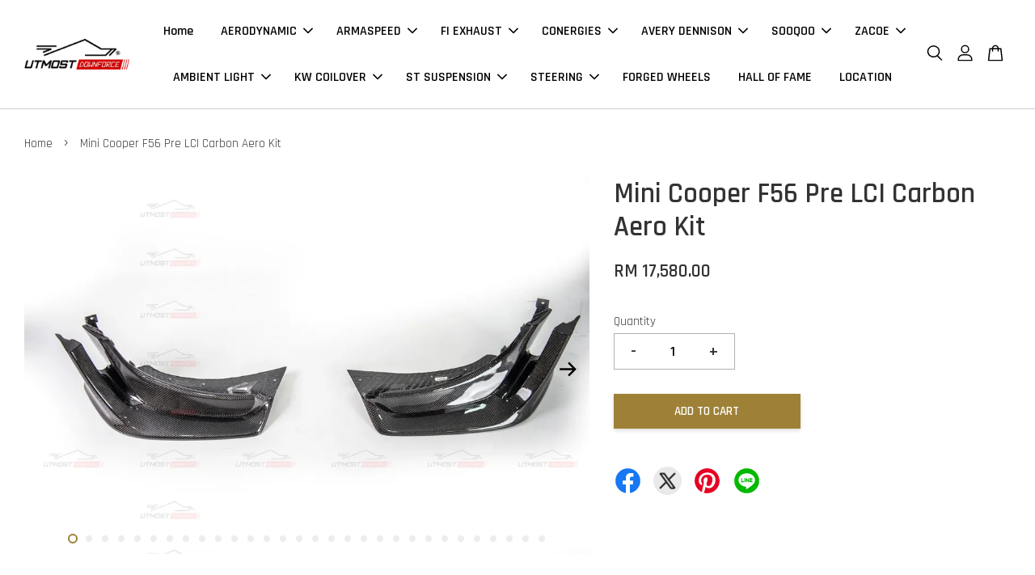

--- FILE ---
content_type: text/html; charset=UTF-8
request_url: https://utmostdownforce.com/products/mini-cooper-f56-pre-lci-carbon-aero-kit
body_size: 46913
content:
<!doctype html>
<!--[if lt IE 7]><html class="no-js lt-ie9 lt-ie8 lt-ie7" lang="en"> <![endif]-->
<!--[if IE 7]><html class="no-js lt-ie9 lt-ie8" lang="en"> <![endif]-->
<!--[if IE 8]><html class="no-js lt-ie9" lang="en"> <![endif]-->
<!--[if IE 9 ]><html class="ie9 no-js"> <![endif]-->
<!--[if (gt IE 9)|!(IE)]><!--> <html class="no-js"> <!--<![endif]-->
<head>

  <!-- Basic page needs ================================================== -->
  <meta charset="utf-8">
  <meta http-equiv="X-UA-Compatible" content="IE=edge,chrome=1">

  
  <link rel="icon" href="https://cdn.store-assets.com/s/386369/f/5118584.png" />
  

  <!-- Title and description ================================================== -->
  <title>
  Mini Cooper F56 Pre LCI Carbon Aero Kit &ndash; Utmost Downforce Garage
  </title>

  
  <meta name="description" content="Product Description: - Applicable to JCW Pre LCI - Carbon Fiber Material - 3K Carbon Weave - Shinning Finishing Items are included: 1. Front Side Covers 2. Front Bumper Middle Bar 3. Front Canard 4, Front Bumper Foglamp Covers 5. Fenders Arch x 4 6. ">
  

  <!-- Social meta ================================================== -->
  

  <meta property="og:type" content="product">
  <meta property="og:title" content="Mini Cooper F56 Pre LCI Carbon Aero Kit">
  <meta property="og:url" content="https://utmostdownforce.com/products/mini-cooper-f56-pre-lci-carbon-aero-kit">
  
  <meta property="og:image" content="https://cdn.store-assets.com/s/386369/i/49334473.jpeg?width=480&format=webp">
  <meta property="og:image:secure_url" content="https://cdn.store-assets.com/s/386369/i/49334473.jpeg?width=480&format=webp">
  
  <meta property="og:image" content="https://cdn.store-assets.com/s/386369/i/49334487.jpeg?width=480&format=webp">
  <meta property="og:image:secure_url" content="https://cdn.store-assets.com/s/386369/i/49334487.jpeg?width=480&format=webp">
  
  <meta property="og:image" content="https://cdn.store-assets.com/s/386369/i/49334490.jpeg?width=480&format=webp">
  <meta property="og:image:secure_url" content="https://cdn.store-assets.com/s/386369/i/49334490.jpeg?width=480&format=webp">
  
  <meta property="og:price:amount" content="17580">
  <meta property="og:price:currency" content="MYR">


<meta property="og:description" content="Product Description: - Applicable to JCW Pre LCI - Carbon Fiber Material - 3K Carbon Weave - Shinning Finishing Items are included: 1. Front Side Covers 2. Front Bumper Middle Bar 3. Front Canard 4, Front Bumper Foglamp Covers 5. Fenders Arch x 4 6. ">
<meta property="og:site_name" content="Utmost Downforce Garage">



  <meta name="twitter:card" content="summary">



  <meta name="twitter:site" content="@">


  <meta name="twitter:title" content="Mini Cooper F56 Pre LCI Carbon Aero Kit">
  <meta name="twitter:description" content="Product Description:
- Applicable to JCW Pre LCI&amp;nbsp;
- Carbon Fiber Material
- 3K Carbon Weave
- Shinning Finishing

Items are included:
1. Front Side Covers
2. Front Bumper Middle Bar
3. Front Cana">
  <meta name="twitter:image" content="">
  <meta name="twitter:image:width" content="480">
  <meta name="twitter:image:height" content="480">




  <!-- Helpers ================================================== -->
  <link rel="canonical" href="https://utmostdownforce.com/products/mini-cooper-f56-pre-lci-carbon-aero-kit">
  <meta name="viewport" content="width=device-width, initial-scale=1.0, minimum-scale=1.0, maximum-scale=3.0">
  <meta name="theme-color" content="">

  <!-- CSS ================================================== -->
  <link href="https://store-themes.easystore.co/386369/themes/2877/assets/timber.css?t=1767426311" rel="stylesheet" type="text/css" media="screen" />
  <link href="https://store-themes.easystore.co/386369/themes/2877/assets/theme.css?t=1767426311" rel="stylesheet" type="text/css" media="screen" />

  



<link href="https://fonts.googleapis.com/css?family=Rajdhani:400,600&display=swap" rel="stylesheet">


  <script src="//ajax.googleapis.com/ajax/libs/jquery/1.11.0/jquery.min.js" type="text/javascript" ></script>
  <!-- Header hook for plugins ================================================== -->
  
<!-- ScriptTags -->
<script>window.__st={'p': 'product', 'cid': ''};</script><script src='/assets/events.js'></script><script>(function(d,s,id){var js,fjs=d.getElementsByTagName(s)[0];if(d.getElementById(id))return;js=d.createElement(s);js.id=id;js.src='https://connect.facebook.net/en_US/sdk/xfbml.customerchat.js#xfbml=1&version=v6.0&autoLogAppEvents=1';fjs.parentNode.insertBefore(js,fjs);}(document,'script','facebook-jssdk'));</script><script>(function(){function asyncLoad(){var urls=['/assets/traffic.js?v=1','https://apps.easystore.co/facebook-login/script.js?shop=kenyanlow-2.easy.co'];for(var i=0;i<urls.length;i++){var s=document.createElement('script');s.type='text/javascript';s.async=true;s.src=urls[i];var x=document.getElementsByTagName('script')[0];x.parentNode.insertBefore(s, x);}}window.attachEvent ? window.attachEvent('onload', asyncLoad) : window.addEventListener('load', asyncLoad, false);})();</script>
<!-- /ScriptTags -->


  
<!--[if lt IE 9]>
<script src="//cdnjs.cloudflare.com/ajax/libs/html5shiv/3.7.2/html5shiv.min.js" type="text/javascript" ></script>
<script src="https://store-themes.easystore.co/386369/themes/2877/assets/respond.min.js?t=1767426311" type="text/javascript" ></script>
<link href="https://store-themes.easystore.co/386369/themes/2877/assets/respond-proxy.html" id="respond-proxy" rel="respond-proxy" />
<link href="//utmostdownforce.com/search?q=7e0f47036ccb1259a28fc076f8184151" id="respond-redirect" rel="respond-redirect" />
<script src="//utmostdownforce.com/search?q=7e0f47036ccb1259a28fc076f8184151" type="text/javascript"></script>
<![endif]-->



  <script src="https://store-themes.easystore.co/386369/themes/2877/assets/modernizr.min.js?t=1767426311" type="text/javascript" ></script>

  
  
  <script>
  (function(i,s,o,g,r,a,m){i['GoogleAnalyticsObject']=r;i[r]=i[r]||function(){
  (i[r].q=i[r].q||[]).push(arguments)},i[r].l=1*new Date();a=s.createElement(o),
  m=s.getElementsByTagName(o)[0];a.async=1;a.src=g;m.parentNode.insertBefore(a,m)
  })(window,document,'script','https://www.google-analytics.com/analytics.js','ga');

  ga('create', '', 'auto','myTracker');
  ga('myTracker.send', 'pageview');

  </script>
  
</head>

<body id="mini-cooper-f56-pre-lci-carbon-aero-kit" class="template-product  has-sticky-btm-bar" >

  <ul id="MobileNav" class="mobile-nav">
  
  <li class="mobile-nav_icon-x">
    
      




  	
  	<span class="MobileNavTrigger icon icon-x"></span>
  </li>
  
  
  <li class="mobile-nav__link" aria-haspopup="true">
    
    <a href="/" >
      Home
    </a>
    
  </li>
  
  
  <li class="mobile-nav__link" aria-haspopup="true">
    
    
    <a href="/collections/aerodynamic" class="mobile-nav__parent-link">
      AERODYNAMIC
    </a>
    <span class="mobile-nav__sublist-trigger">
      <span class="icon-fallback-text mobile-nav__sublist-expand">
  <span class="icon icon-plus" aria-hidden="true"></span>
  <span class="fallback-text">+</span>
</span>
<span class="icon-fallback-text mobile-nav__sublist-contract">
  <span class="icon icon-minus" aria-hidden="true"></span>
  <span class="fallback-text">-</span>
</span>

    </span>
    <ul class="mobile-nav__sublist">
      
      
      <li class="mobile-nav__sublist-link" aria-haspopup="true">
        
        
        <a href="/collections/audi" class="mobile-nav__parent-link">
          Audi
        </a>
        <span class="mobile-nav__sublist-trigger"><span class="icon-fallback-text mobile-nav__sublist-expand">
  <span class="icon icon-plus" aria-hidden="true"></span>
  <span class="fallback-text">+</span>
</span>
<span class="icon-fallback-text mobile-nav__sublist-contract">
  <span class="icon icon-minus" aria-hidden="true"></span>
  <span class="fallback-text">-</span>
</span>
</span>
        <ul class="mobile-nav__sublist"> 
          
          
          <li class="mobile-nav__sublist-link" aria-haspopup="true">
            
            <a href="/collections/audi-a3-8v" >
              Audi A3 (8V)
            </a>
            
          </li>
          
          
          <li class="mobile-nav__sublist-link" aria-haspopup="true">
            
            <a href="/collections/audi-a4-b8-5" >
              Audi A4 (B8.5)
            </a>
            
          </li>
          
          
          <li class="mobile-nav__sublist-link" aria-haspopup="true">
            
            <a href="/collections/audi-a4-b9" >
              Audi A4 (B9)
            </a>
            
          </li>
          
          
          <li class="mobile-nav__sublist-link" aria-haspopup="true">
            
            <a href="/collections/audi-a5-b8-5" >
              Audi A5 (B8.5)
            </a>
            
          </li>
          
          
          <li class="mobile-nav__sublist-link" aria-haspopup="true">
            
            <a href="/collections/audi-a5-b9" >
              Audi A5 (B9/B9.5)
            </a>
            
          </li>
          
          
          <li class="mobile-nav__sublist-link" aria-haspopup="true">
            
            <a href="/collections/audi-a6-c7" >
              Audi A6 (C7)
            </a>
            
          </li>
          
          
          <li class="mobile-nav__sublist-link" aria-haspopup="true">
            
            <a href="/collections/audi-a6-c8" >
              Audi A7 (C8)
            </a>
            
          </li>
          
          
          <li class="mobile-nav__sublist-link" aria-haspopup="true">
            
            <a href="/collections/audi-tt-mk2" >
              Audi TT (MK2)
            </a>
            
          </li>
          
          
          <li class="mobile-nav__sublist-link" aria-haspopup="true">
            
            <a href="/collections/audi-tt-mk3" >
              Audi TT (MK3)
            </a>
            
          </li>
          
          
          <li class="mobile-nav__sublist-link" aria-haspopup="true">
            
            <a href="/collections/audi-q8" >
              Audi Q8
            </a>
            
          </li>
          
        </ul>
        
      </li>
      
      
      <li class="mobile-nav__sublist-link" aria-haspopup="true">
        
        
        <a href="/collections/rs" class="mobile-nav__parent-link">
          RS
        </a>
        <span class="mobile-nav__sublist-trigger"><span class="icon-fallback-text mobile-nav__sublist-expand">
  <span class="icon icon-plus" aria-hidden="true"></span>
  <span class="fallback-text">+</span>
</span>
<span class="icon-fallback-text mobile-nav__sublist-contract">
  <span class="icon icon-minus" aria-hidden="true"></span>
  <span class="fallback-text">-</span>
</span>
</span>
        <ul class="mobile-nav__sublist"> 
          
          
          <li class="mobile-nav__sublist-link" aria-haspopup="true">
            
            <a href="/collections/rs3-8v-8-5v" >
              Audi RS3 8V / 8V.2
            </a>
            
          </li>
          
          
          <li class="mobile-nav__sublist-link" aria-haspopup="true">
            
            <a href="/collections/audi-rs3-8y" >
              Audi RS3 8Y
            </a>
            
          </li>
          
          
          <li class="mobile-nav__sublist-link" aria-haspopup="true">
            
            <a href="/collections/rs6-c8" >
              Audi RS6 C8
            </a>
            
          </li>
          
          
          <li class="mobile-nav__sublist-link" aria-haspopup="true">
            
            <a href="/collections/audi-r8" >
              Audi R8
            </a>
            
          </li>
          
        </ul>
        
      </li>
      
      
      <li class="mobile-nav__sublist-link" aria-haspopup="true">
        
        
        <a href="/collections/f-series" class="mobile-nav__parent-link">
          BMW - F Series
        </a>
        <span class="mobile-nav__sublist-trigger"><span class="icon-fallback-text mobile-nav__sublist-expand">
  <span class="icon icon-plus" aria-hidden="true"></span>
  <span class="fallback-text">+</span>
</span>
<span class="icon-fallback-text mobile-nav__sublist-contract">
  <span class="icon icon-minus" aria-hidden="true"></span>
  <span class="fallback-text">-</span>
</span>
</span>
        <ul class="mobile-nav__sublist"> 
          
          
          <li class="mobile-nav__sublist-link" aria-haspopup="true">
            
            <a href="/collections/bmw-f20" >
              BMW F20
            </a>
            
          </li>
          
          
          <li class="mobile-nav__sublist-link" aria-haspopup="true">
            
            <a href="/collections/bmw-f40" >
              BMW F40
            </a>
            
          </li>
          
          
          <li class="mobile-nav__sublist-link" aria-haspopup="true">
            
            <a href="/collections/bmw-f44" >
              BMW F44
            </a>
            
          </li>
          
          
          <li class="mobile-nav__sublist-link" aria-haspopup="true">
            
            <a href="/collections/bmw-f22" >
              BMW F22
            </a>
            
          </li>
          
          
          <li class="mobile-nav__sublist-link" aria-haspopup="true">
            
            <a href="/collections/bmw-f30" >
              BMW F30
            </a>
            
          </li>
          
          
          <li class="mobile-nav__sublist-link" aria-haspopup="true">
            
            <a href="/collections/bmw-f32" >
              BMW F32
            </a>
            
          </li>
          
          
          <li class="mobile-nav__sublist-link" aria-haspopup="true">
            
            <a href="/collections/bmw-f34" >
              BMW F34
            </a>
            
          </li>
          
          
          <li class="mobile-nav__sublist-link" aria-haspopup="true">
            
            <a href="/collections/bmw-f36" >
              BMW F36
            </a>
            
          </li>
          
          
          <li class="mobile-nav__sublist-link" aria-haspopup="true">
            
            <a href="/collections/bmw-f10" >
              BMW F10
            </a>
            
          </li>
          
          
          <li class="mobile-nav__sublist-link" aria-haspopup="true">
            
            <a href="/collections/bwm-f07" >
              BWM F07
            </a>
            
          </li>
          
          
          <li class="mobile-nav__sublist-link" aria-haspopup="true">
            
            <a href="/collections/bmw-x1-f48" >
              BMW X1 F48
            </a>
            
          </li>
          
          
          <li class="mobile-nav__sublist-link" aria-haspopup="true">
            
            <a href="/collections/bmw-x3-f25" >
              BMW X3 F25
            </a>
            
          </li>
          
          
          <li class="mobile-nav__sublist-link" aria-haspopup="true">
            
            <a href="/collections/bmw-x4-f26" >
              BMW X4 F26
            </a>
            
          </li>
          
          
          <li class="mobile-nav__sublist-link" aria-haspopup="true">
            
            <a href="/collections/bmw-x5-f15" >
              BMW X5 F15
            </a>
            
          </li>
          
          
          <li class="mobile-nav__sublist-link" aria-haspopup="true">
            
            <a href="/collections/bmw-x6-f16" >
              BMW X6 F16
            </a>
            
          </li>
          
        </ul>
        
      </li>
      
      
      <li class="mobile-nav__sublist-link" aria-haspopup="true">
        
        
        <a href="/collections/g-series" class="mobile-nav__parent-link">
          BMW - G Series
        </a>
        <span class="mobile-nav__sublist-trigger"><span class="icon-fallback-text mobile-nav__sublist-expand">
  <span class="icon icon-plus" aria-hidden="true"></span>
  <span class="fallback-text">+</span>
</span>
<span class="icon-fallback-text mobile-nav__sublist-contract">
  <span class="icon icon-minus" aria-hidden="true"></span>
  <span class="fallback-text">-</span>
</span>
</span>
        <ul class="mobile-nav__sublist"> 
          
          
          <li class="mobile-nav__sublist-link" aria-haspopup="true">
            
            <a href="/collections/bmw-g20" >
              BMW G20
            </a>
            
          </li>
          
          
          <li class="mobile-nav__sublist-link" aria-haspopup="true">
            
            <a href="/collections/bmw-g22" >
              BMW G22
            </a>
            
          </li>
          
          
          <li class="mobile-nav__sublist-link" aria-haspopup="true">
            
            <a href="/collections/bmw-g26" >
              BMW G26
            </a>
            
          </li>
          
          
          <li class="mobile-nav__sublist-link" aria-haspopup="true">
            
            <a href="/collections/bmw-g30" >
              BMW G30
            </a>
            
          </li>
          
          
          <li class="mobile-nav__sublist-link" aria-haspopup="true">
            
            <a href="/collections/bmw-g60-i5" >
              BMW G60 i5
            </a>
            
          </li>
          
          
          <li class="mobile-nav__sublist-link" aria-haspopup="true">
            
            <a href="/collections/bmw-g32" >
              BMW G32
            </a>
            
          </li>
          
          
          <li class="mobile-nav__sublist-link" aria-haspopup="true">
            
            <a href="/collections/bmw-g12" >
              BMW G12
            </a>
            
          </li>
          
          
          <li class="mobile-nav__sublist-link" aria-haspopup="true">
            
            <a href="/collections/bmw-g16" >
              BMW G12/ G15 / G16
            </a>
            
          </li>
          
          
          <li class="mobile-nav__sublist-link" aria-haspopup="true">
            
            <a href="/collections/bmw-g29-z4" >
              BMW G29 Z4
            </a>
            
          </li>
          
          
          <li class="mobile-nav__sublist-link" aria-haspopup="true">
            
            <a href="/collections/bmw-x3-g01" >
              BMW X3 G01
            </a>
            
          </li>
          
          
          <li class="mobile-nav__sublist-link" aria-haspopup="true">
            
            <a href="/collections/bmw-x4-g02" >
              BMW X4 G02
            </a>
            
          </li>
          
          
          <li class="mobile-nav__sublist-link" aria-haspopup="true">
            
            <a href="/collections/bmw-x5-g05" >
              BMW X5 G05
            </a>
            
          </li>
          
          
          <li class="mobile-nav__sublist-link" aria-haspopup="true">
            
            <a href="/collections/bmw-x6-g06" >
              BMW X6 G06
            </a>
            
          </li>
          
          
          <li class="mobile-nav__sublist-link" aria-haspopup="true">
            
            <a href="/collections/bmw-i4-g26" >
              BMW i4
            </a>
            
          </li>
          
          
          <li class="mobile-nav__sublist-link" aria-haspopup="true">
            
            <a href="/collections/bmw-i7-g70" >
              BMW i7 G70
            </a>
            
          </li>
          
        </ul>
        
      </li>
      
      
      <li class="mobile-nav__sublist-link" aria-haspopup="true">
        
        
        <a href="/collections/the-m" class="mobile-nav__parent-link">
          THE ///M
        </a>
        <span class="mobile-nav__sublist-trigger"><span class="icon-fallback-text mobile-nav__sublist-expand">
  <span class="icon icon-plus" aria-hidden="true"></span>
  <span class="fallback-text">+</span>
</span>
<span class="icon-fallback-text mobile-nav__sublist-contract">
  <span class="icon icon-minus" aria-hidden="true"></span>
  <span class="fallback-text">-</span>
</span>
</span>
        <ul class="mobile-nav__sublist"> 
          
          
          <li class="mobile-nav__sublist-link" aria-haspopup="true">
            
            <a href="/collections/bmw-e92-m3" >
              BMW M3 E92
            </a>
            
          </li>
          
          
          <li class="mobile-nav__sublist-link" aria-haspopup="true">
            
            <a href="/collections/bmw-f80" >
              BMW M3 F80
            </a>
            
          </li>
          
          
          <li class="mobile-nav__sublist-link" aria-haspopup="true">
            
            <a href="/collections/bmw-m4-f82" >
              BMW M4 F82
            </a>
            
          </li>
          
          
          <li class="mobile-nav__sublist-link" aria-haspopup="true">
            
            <a href="/collections/bmw-g80-m3" >
              BMW M3 G80
            </a>
            
          </li>
          
          
          <li class="mobile-nav__sublist-link" aria-haspopup="true">
            
            <a href="/collections/bmw-g82-m4" >
              BMW M4 G82
            </a>
            
          </li>
          
          
          <li class="mobile-nav__sublist-link" aria-haspopup="true">
            
            <a href="/collections/bmw-m2-f87" >
              BMW M2 F87
            </a>
            
          </li>
          
          
          <li class="mobile-nav__sublist-link" aria-haspopup="true">
            
            <a href="/collections/bmw-m2-g87" >
              BMW M2 G87
            </a>
            
          </li>
          
          
          <li class="mobile-nav__sublist-link" aria-haspopup="true">
            
            <a href="/collections/bmw-f90" >
              BMW M5 F90
            </a>
            
          </li>
          
          
          <li class="mobile-nav__sublist-link" aria-haspopup="true">
            
            <a href="/collections/bmw-m6-f06-f12-f13" >
              BMW M6 F06 F12 F13
            </a>
            
          </li>
          
          
          <li class="mobile-nav__sublist-link" aria-haspopup="true">
            
            <a href="/collections/bmw-f91-f92-f93-m8c" >
              BMW F91 / F92 / F93 M8C
            </a>
            
          </li>
          
          
          <li class="mobile-nav__sublist-link" aria-haspopup="true">
            
            <a href="/collections/bmw-f96-x6m" >
              BMW F96 X6M
            </a>
            
          </li>
          
        </ul>
        
      </li>
      
      
      <li class="mobile-nav__sublist-link" aria-haspopup="true">
        
        
        <a href="/collections/hot-selling" class="mobile-nav__parent-link">
          Mercedes Benz
        </a>
        <span class="mobile-nav__sublist-trigger"><span class="icon-fallback-text mobile-nav__sublist-expand">
  <span class="icon icon-plus" aria-hidden="true"></span>
  <span class="fallback-text">+</span>
</span>
<span class="icon-fallback-text mobile-nav__sublist-contract">
  <span class="icon icon-minus" aria-hidden="true"></span>
  <span class="fallback-text">-</span>
</span>
</span>
        <ul class="mobile-nav__sublist"> 
          
          
          <li class="mobile-nav__sublist-link" aria-haspopup="true">
            
            <a href="/collections/mb-w176-a-class" >
              MB W176 A Class
            </a>
            
          </li>
          
          
          <li class="mobile-nav__sublist-link" aria-haspopup="true">
            
            <a href="/collections/w177-a-class" >
              MB W177 A Class
            </a>
            
          </li>
          
          
          <li class="mobile-nav__sublist-link" aria-haspopup="true">
            
            <a href="/collections/mb-v177-a-class-sedan" >
              MB V177 A Class Sedan
            </a>
            
          </li>
          
          
          <li class="mobile-nav__sublist-link" aria-haspopup="true">
            
            <a href="/collections/mb-cla-c117" >
              MB C117 CLA
            </a>
            
          </li>
          
          
          <li class="mobile-nav__sublist-link" aria-haspopup="true">
            
            <a href="/collections/mb-c118-cla" >
              MB C118 CLA
            </a>
            
          </li>
          
          
          <li class="mobile-nav__sublist-link" aria-haspopup="true">
            
            <a href="/collections/mb-x156-gla" >
              MB X156 GLA
            </a>
            
          </li>
          
          
          <li class="mobile-nav__sublist-link" aria-haspopup="true">
            
            <a href="/collections/mb-h247" >
              MB H247 GLA
            </a>
            
          </li>
          
          
          <li class="mobile-nav__sublist-link" aria-haspopup="true">
            
            <a href="/collections/mb-c-class-w204" >
              MB W204 C Class
            </a>
            
          </li>
          
          
          <li class="mobile-nav__sublist-link" aria-haspopup="true">
            
            <a href="/collections/mb-w205-c-class" >
              MB W205 C Class
            </a>
            
          </li>
          
          
          <li class="mobile-nav__sublist-link" aria-haspopup="true">
            
            <a href="/collections/mb-c205-c-coupe" >
              MB C205 C Coupe
            </a>
            
          </li>
          
          
          <li class="mobile-nav__sublist-link" aria-haspopup="true">
            
            <a href="/collections/mb-w206-c-class" >
              MB W206 C Class
            </a>
            
          </li>
          
          
          <li class="mobile-nav__sublist-link" aria-haspopup="true">
            
            <a href="/collections/mb-w212-e-class" >
              MB W212 E Class
            </a>
            
          </li>
          
          
          <li class="mobile-nav__sublist-link" aria-haspopup="true">
            
            <a href="/collections/mb-w213-e-class" >
              MB W213 E Class
            </a>
            
          </li>
          
          
          <li class="mobile-nav__sublist-link" aria-haspopup="true">
            
            <a href="/collections/mb-c238-e-coupe" >
              MB C238 E Coupe
            </a>
            
          </li>
          
          
          <li class="mobile-nav__sublist-link" aria-haspopup="true">
            
            <a href="/collections/mb-w222-s-class" >
              MB W222 S Class
            </a>
            
          </li>
          
          
          <li class="mobile-nav__sublist-link" aria-haspopup="true">
            
            <a href="/collections/mb-w223-s-class" >
              MB W223 S Class
            </a>
            
          </li>
          
          
          <li class="mobile-nav__sublist-link" aria-haspopup="true">
            
            <a href="/collections/mb-c257-cls" >
              MB C257 CLS Class
            </a>
            
          </li>
          
          
          <li class="mobile-nav__sublist-link" aria-haspopup="true">
            
            <a href="/collections/mb-x253-glc-suv" >
              MB X253 GLC SUV
            </a>
            
          </li>
          
          
          <li class="mobile-nav__sublist-link" aria-haspopup="true">
            
            <a href="/collections/mb-x254-glc-suv" >
              MB X254 GLC SUV
            </a>
            
          </li>
          
          
          <li class="mobile-nav__sublist-link" aria-haspopup="true">
            
            <a href="/collections/mb-c253-glc-coupe" >
              MB C253 GLC Coupe
            </a>
            
          </li>
          
          
          <li class="mobile-nav__sublist-link" aria-haspopup="true">
            
            <a href="/collections/mb-c254-glc-coupe" >
              MB C254 GLC Coupe
            </a>
            
          </li>
          
          
          <li class="mobile-nav__sublist-link" aria-haspopup="true">
            
            <a href="/collections/mb-c292-gle-coupe" >
              MB C292 GLE Coupe
            </a>
            
          </li>
          
          
          <li class="mobile-nav__sublist-link" aria-haspopup="true">
            
            <a href="/collections/mb-w167-v167-gle" >
              MB W167 / V167 GLE
            </a>
            
          </li>
          
          
          <li class="mobile-nav__sublist-link" aria-haspopup="true">
            
            <a href="/collections/mb-w463-g-class" >
              MB W464 G Class
            </a>
            
          </li>
          
        </ul>
        
      </li>
      
      
      <li class="mobile-nav__sublist-link" aria-haspopup="true">
        
        
        <a href="/collections/amg" class="mobile-nav__parent-link">
          /////AMG
        </a>
        <span class="mobile-nav__sublist-trigger"><span class="icon-fallback-text mobile-nav__sublist-expand">
  <span class="icon icon-plus" aria-hidden="true"></span>
  <span class="fallback-text">+</span>
</span>
<span class="icon-fallback-text mobile-nav__sublist-contract">
  <span class="icon icon-minus" aria-hidden="true"></span>
  <span class="fallback-text">-</span>
</span>
</span>
        <ul class="mobile-nav__sublist"> 
          
          
          <li class="mobile-nav__sublist-link" aria-haspopup="true">
            
            <a href="/collections/amg-a45-w176" >
              AMG W176 A45
            </a>
            
          </li>
          
          
          <li class="mobile-nav__sublist-link" aria-haspopup="true">
            
            <a href="/collections/amg-c117-cla45" >
              AMG C117 CLA45
            </a>
            
          </li>
          
          
          <li class="mobile-nav__sublist-link" aria-haspopup="true">
            
            <a href="/collections/amg-w177-a45s" >
              AMG W177 A45s
            </a>
            
          </li>
          
          
          <li class="mobile-nav__sublist-link" aria-haspopup="true">
            
            <a href="/collections/amg-c118-cla45s" >
              AMG C118 CLA45s
            </a>
            
          </li>
          
          
          <li class="mobile-nav__sublist-link" aria-haspopup="true">
            
            <a href="/collections/w205-c63s" >
              AMG W205 C63s
            </a>
            
          </li>
          
          
          <li class="mobile-nav__sublist-link" aria-haspopup="true">
            
            <a href="/collections/c205-c63s" >
              AMG C205 C63s
            </a>
            
          </li>
          
          
          <li class="mobile-nav__sublist-link" aria-haspopup="true">
            
            <a href="/collections/amg-w213-e63" >
              AMG W213 E63
            </a>
            
          </li>
          
          
          <li class="mobile-nav__sublist-link" aria-haspopup="true">
            
            <a href="/collections/amg-c190-gt" >
              AMG C190 GT
            </a>
            
          </li>
          
          
          <li class="mobile-nav__sublist-link" aria-haspopup="true">
            
            <a href="/collections/amg-gt53-x290" >
              AMG X290 GT53
            </a>
            
          </li>
          
          
          <li class="mobile-nav__sublist-link" aria-haspopup="true">
            
            <a href="/collections/amg-x290-gt63s" >
              AMG X290 GT63s
            </a>
            
          </li>
          
          
          <li class="mobile-nav__sublist-link" aria-haspopup="true">
            
            <a href="/collections/amg-w463a-g63" >
              AMG W464 G63
            </a>
            
          </li>
          
        </ul>
        
      </li>
      
      
      <li class="mobile-nav__sublist-link" aria-haspopup="true">
        
        
        <a href="/collections/ford" class="mobile-nav__parent-link">
          Ford
        </a>
        <span class="mobile-nav__sublist-trigger"><span class="icon-fallback-text mobile-nav__sublist-expand">
  <span class="icon icon-plus" aria-hidden="true"></span>
  <span class="fallback-text">+</span>
</span>
<span class="icon-fallback-text mobile-nav__sublist-contract">
  <span class="icon icon-minus" aria-hidden="true"></span>
  <span class="fallback-text">-</span>
</span>
</span>
        <ul class="mobile-nav__sublist"> 
          
          
          <li class="mobile-nav__sublist-link" aria-haspopup="true">
            
            <a href="/collections/mustang-1" >
              Mustang
            </a>
            
          </li>
          
        </ul>
        
      </li>
      
      
      <li class="mobile-nav__sublist-link" aria-haspopup="true">
        
        
        <a href="/collections/volkswagen-1" class="mobile-nav__parent-link">
          Volkswagen
        </a>
        <span class="mobile-nav__sublist-trigger"><span class="icon-fallback-text mobile-nav__sublist-expand">
  <span class="icon icon-plus" aria-hidden="true"></span>
  <span class="fallback-text">+</span>
</span>
<span class="icon-fallback-text mobile-nav__sublist-contract">
  <span class="icon icon-minus" aria-hidden="true"></span>
  <span class="fallback-text">-</span>
</span>
</span>
        <ul class="mobile-nav__sublist"> 
          
          
          <li class="mobile-nav__sublist-link" aria-haspopup="true">
            
            <a href="/collections/vw-golf-mk8" >
              VW Golf MK8
            </a>
            
          </li>
          
        </ul>
        
      </li>
      
      
      <li class="mobile-nav__sublist-link" aria-haspopup="true">
        
        
        <a href="/collections/land-rover-1" class="mobile-nav__parent-link">
          Land Rover
        </a>
        <span class="mobile-nav__sublist-trigger"><span class="icon-fallback-text mobile-nav__sublist-expand">
  <span class="icon icon-plus" aria-hidden="true"></span>
  <span class="fallback-text">+</span>
</span>
<span class="icon-fallback-text mobile-nav__sublist-contract">
  <span class="icon icon-minus" aria-hidden="true"></span>
  <span class="fallback-text">-</span>
</span>
</span>
        <ul class="mobile-nav__sublist"> 
          
          
          <li class="mobile-nav__sublist-link" aria-haspopup="true">
            
            <a href="/collections/range-rover-sport" >
              Range Rover Sport
            </a>
            
          </li>
          
          
          <li class="mobile-nav__sublist-link" aria-haspopup="true">
            
            <a href="/collections/range-rover-sport-svr" >
              Range Rover Sport SVR
            </a>
            
          </li>
          
          
          <li class="mobile-nav__sublist-link" aria-haspopup="true">
            
            <a href="/collections/defender-90" >
              Defender 90
            </a>
            
          </li>
          
        </ul>
        
      </li>
      
      
      <li class="mobile-nav__sublist-link" aria-haspopup="true">
        
        
        <a href="/collections/lexus" class="mobile-nav__parent-link">
          Lexus
        </a>
        <span class="mobile-nav__sublist-trigger"><span class="icon-fallback-text mobile-nav__sublist-expand">
  <span class="icon icon-plus" aria-hidden="true"></span>
  <span class="fallback-text">+</span>
</span>
<span class="icon-fallback-text mobile-nav__sublist-contract">
  <span class="icon icon-minus" aria-hidden="true"></span>
  <span class="fallback-text">-</span>
</span>
</span>
        <ul class="mobile-nav__sublist"> 
          
          
          <li class="mobile-nav__sublist-link" aria-haspopup="true">
            
            <a href="/collections/lexus-is" >
              Lexus IS
            </a>
            
          </li>
          
          
          <li class="mobile-nav__sublist-link" aria-haspopup="true">
            
            <a href="/collections/lexus-nx" >
              Lexus NX
            </a>
            
          </li>
          
          
          <li class="mobile-nav__sublist-link" aria-haspopup="true">
            
            <a href="/collections/lexus-rx" >
              Lexus RX 2019-2021
            </a>
            
          </li>
          
          
          <li class="mobile-nav__sublist-link" aria-haspopup="true">
            
            <a href="/collections/lexus-rx-2022" >
              Lexus RX 2022+
            </a>
            
          </li>
          
          
          <li class="mobile-nav__sublist-link" aria-haspopup="true">
            
            <a href="/collections/lexus-rc" >
              Lexus RC
            </a>
            
          </li>
          
        </ul>
        
      </li>
      
      
      <li class="mobile-nav__sublist-link" aria-haspopup="true">
        
        
        <a href="/collections/mini-cooper-f56" class="mobile-nav__parent-link">
          Mini Cooper
        </a>
        <span class="mobile-nav__sublist-trigger"><span class="icon-fallback-text mobile-nav__sublist-expand">
  <span class="icon icon-plus" aria-hidden="true"></span>
  <span class="fallback-text">+</span>
</span>
<span class="icon-fallback-text mobile-nav__sublist-contract">
  <span class="icon icon-minus" aria-hidden="true"></span>
  <span class="fallback-text">-</span>
</span>
</span>
        <ul class="mobile-nav__sublist"> 
          
          
          <li class="mobile-nav__sublist-link" aria-haspopup="true">
            
            <a href="/collections/r56" >
              R56
            </a>
            
          </li>
          
          
          <li class="mobile-nav__sublist-link" aria-haspopup="true">
            
            <a href="/collections/f56" >
              F56
            </a>
            
          </li>
          
          
          <li class="mobile-nav__sublist-link" aria-haspopup="true">
            
            <a href="/collections/f55" >
              F55
            </a>
            
          </li>
          
          
          <li class="mobile-nav__sublist-link" aria-haspopup="true">
            
            <a href="/collections/j01" >
              J01
            </a>
            
          </li>
          
        </ul>
        
      </li>
      
      
      <li class="mobile-nav__sublist-link" aria-haspopup="true">
        
        
        <a href="/collections/lotus" class="mobile-nav__parent-link">
          Lotus
        </a>
        <span class="mobile-nav__sublist-trigger"><span class="icon-fallback-text mobile-nav__sublist-expand">
  <span class="icon icon-plus" aria-hidden="true"></span>
  <span class="fallback-text">+</span>
</span>
<span class="icon-fallback-text mobile-nav__sublist-contract">
  <span class="icon icon-minus" aria-hidden="true"></span>
  <span class="fallback-text">-</span>
</span>
</span>
        <ul class="mobile-nav__sublist"> 
          
          
          <li class="mobile-nav__sublist-link" aria-haspopup="true">
            
            <a href="/collections/lotus-eletre" >
              Lotus Eletre
            </a>
            
          </li>
          
        </ul>
        
      </li>
      
      
      <li class="mobile-nav__sublist-link" aria-haspopup="true">
        
        
        <a href="/collections/ferrari" class="mobile-nav__parent-link">
          Ferrari
        </a>
        <span class="mobile-nav__sublist-trigger"><span class="icon-fallback-text mobile-nav__sublist-expand">
  <span class="icon icon-plus" aria-hidden="true"></span>
  <span class="fallback-text">+</span>
</span>
<span class="icon-fallback-text mobile-nav__sublist-contract">
  <span class="icon icon-minus" aria-hidden="true"></span>
  <span class="fallback-text">-</span>
</span>
</span>
        <ul class="mobile-nav__sublist"> 
          
          
          <li class="mobile-nav__sublist-link" aria-haspopup="true">
            
            <a href="/collections/ferrari-458" >
              Ferrari 458
            </a>
            
          </li>
          
          
          <li class="mobile-nav__sublist-link" aria-haspopup="true">
            
            <a href="/collections/ferrari-488" >
              Ferrari 488
            </a>
            
          </li>
          
          
          <li class="mobile-nav__sublist-link" aria-haspopup="true">
            
            <a href="/collections/ferrari-f8" >
              Ferrari F8
            </a>
            
          </li>
          
        </ul>
        
      </li>
      
      
      <li class="mobile-nav__sublist-link" aria-haspopup="true">
        
        
        <a href="/collections/lamborghini" class="mobile-nav__parent-link">
          Lamborghini
        </a>
        <span class="mobile-nav__sublist-trigger"><span class="icon-fallback-text mobile-nav__sublist-expand">
  <span class="icon icon-plus" aria-hidden="true"></span>
  <span class="fallback-text">+</span>
</span>
<span class="icon-fallback-text mobile-nav__sublist-contract">
  <span class="icon icon-minus" aria-hidden="true"></span>
  <span class="fallback-text">-</span>
</span>
</span>
        <ul class="mobile-nav__sublist"> 
          
          
          <li class="mobile-nav__sublist-link" aria-haspopup="true">
            
            <a href="/collections/lamborghini-huracan" >
              Lamborghini Huracan
            </a>
            
          </li>
          
          
          <li class="mobile-nav__sublist-link" aria-haspopup="true">
            
            <a href="/collections/lamborghini-aventador-lp700" >
              Lamborghini Aventador LP700
            </a>
            
          </li>
          
          
          <li class="mobile-nav__sublist-link" aria-haspopup="true">
            
            <a href="/collections/lamborghini-gallardo" >
              Lamborghini Gallardo
            </a>
            
          </li>
          
          
          <li class="mobile-nav__sublist-link" aria-haspopup="true">
            
            <a href="/collections/lamborghini-urus" >
              Lamborghini Urus
            </a>
            
          </li>
          
        </ul>
        
      </li>
      
      
      <li class="mobile-nav__sublist-link" aria-haspopup="true">
        
        
        <a href="/collections/mclaren" class="mobile-nav__parent-link">
          McLaren
        </a>
        <span class="mobile-nav__sublist-trigger"><span class="icon-fallback-text mobile-nav__sublist-expand">
  <span class="icon icon-plus" aria-hidden="true"></span>
  <span class="fallback-text">+</span>
</span>
<span class="icon-fallback-text mobile-nav__sublist-contract">
  <span class="icon icon-minus" aria-hidden="true"></span>
  <span class="fallback-text">-</span>
</span>
</span>
        <ul class="mobile-nav__sublist"> 
          
          
          <li class="mobile-nav__sublist-link" aria-haspopup="true">
            
            <a href="/collections/mclaren-570s" >
              McLaren 570s
            </a>
            
          </li>
          
          
          <li class="mobile-nav__sublist-link" aria-haspopup="true">
            
            <a href="/collections/mclaren-570s-gt" >
              McLaren 570s GT
            </a>
            
          </li>
          
          
          <li class="mobile-nav__sublist-link" aria-haspopup="true">
            
            <a href="/collections/mclaren-720s" >
              McLaren 720s
            </a>
            
          </li>
          
        </ul>
        
      </li>
      
      
      <li class="mobile-nav__sublist-link" aria-haspopup="true">
        
        
        <a href="/collections/porsche" class="mobile-nav__parent-link">
          Porsche
        </a>
        <span class="mobile-nav__sublist-trigger"><span class="icon-fallback-text mobile-nav__sublist-expand">
  <span class="icon icon-plus" aria-hidden="true"></span>
  <span class="fallback-text">+</span>
</span>
<span class="icon-fallback-text mobile-nav__sublist-contract">
  <span class="icon icon-minus" aria-hidden="true"></span>
  <span class="fallback-text">-</span>
</span>
</span>
        <ul class="mobile-nav__sublist"> 
          
          
          <li class="mobile-nav__sublist-link" aria-haspopup="true">
            
            <a href="/collections/porsche-carrera-992" >
              Porsche Carrera 992
            </a>
            
          </li>
          
          
          <li class="mobile-nav__sublist-link" aria-haspopup="true">
            
            <a href="/collections/porsche-carrera-991" >
              Porsche Carrera 991
            </a>
            
          </li>
          
          
          <li class="mobile-nav__sublist-link" aria-haspopup="true">
            
            <a href="/collections/porsche-carrera-997" >
              Porsche Carrera 997
            </a>
            
          </li>
          
          
          <li class="mobile-nav__sublist-link" aria-haspopup="true">
            
            <a href="/collections/porsche-cayman-718" >
              Porsche Cayman / Boxster 718
            </a>
            
          </li>
          
          
          <li class="mobile-nav__sublist-link" aria-haspopup="true">
            
            <a href="/collections/porsche-cayman-981" >
              Porsche Cayman 981
            </a>
            
          </li>
          
          
          <li class="mobile-nav__sublist-link" aria-haspopup="true">
            
            <a href="/collections/porsche-panamera-971" >
              Porsche Panamera 971
            </a>
            
          </li>
          
          
          <li class="mobile-nav__sublist-link" aria-haspopup="true">
            
            <a href="/collections/porsche-panamera-970" >
              Porsche Panamera 970
            </a>
            
          </li>
          
          
          <li class="mobile-nav__sublist-link" aria-haspopup="true">
            
            <a href="/collections/porsche-macan-95b" >
              Porsche Macan 95B
            </a>
            
          </li>
          
          
          <li class="mobile-nav__sublist-link" aria-haspopup="true">
            
            <a href="/collections/porsche-cayenne-coupe" >
              Porsche Cayenne 9Y0 SUV / 9Y3 Coupe
            </a>
            
          </li>
          
          
          <li class="mobile-nav__sublist-link" aria-haspopup="true">
            
            <a href="/collections/porsche-taycan" >
              Porsche Taycan
            </a>
            
          </li>
          
        </ul>
        
      </li>
      
      
      <li class="mobile-nav__sublist-link" aria-haspopup="true">
        
        
        <a href="/collections/aston-martin" class="mobile-nav__parent-link">
          Aston Martin
        </a>
        <span class="mobile-nav__sublist-trigger"><span class="icon-fallback-text mobile-nav__sublist-expand">
  <span class="icon icon-plus" aria-hidden="true"></span>
  <span class="fallback-text">+</span>
</span>
<span class="icon-fallback-text mobile-nav__sublist-contract">
  <span class="icon icon-minus" aria-hidden="true"></span>
  <span class="fallback-text">-</span>
</span>
</span>
        <ul class="mobile-nav__sublist"> 
          
          
          <li class="mobile-nav__sublist-link" aria-haspopup="true">
            
            <a href="/collections/aston-martin-db11" >
              Aston Martin DB11
            </a>
            
          </li>
          
        </ul>
        
      </li>
      
      
      <li class="mobile-nav__sublist-link" aria-haspopup="true">
        
        
        <a href="/collections/rolls-royce" class="mobile-nav__parent-link">
          Rolls-Royce
        </a>
        <span class="mobile-nav__sublist-trigger"><span class="icon-fallback-text mobile-nav__sublist-expand">
  <span class="icon icon-plus" aria-hidden="true"></span>
  <span class="fallback-text">+</span>
</span>
<span class="icon-fallback-text mobile-nav__sublist-contract">
  <span class="icon icon-minus" aria-hidden="true"></span>
  <span class="fallback-text">-</span>
</span>
</span>
        <ul class="mobile-nav__sublist"> 
          
          
          <li class="mobile-nav__sublist-link" aria-haspopup="true">
            
            <a href="/collections/ghost-series-ii" >
              Ghost Series II
            </a>
            
          </li>
          
        </ul>
        
      </li>
      
      
      <li class="mobile-nav__sublist-link" aria-haspopup="true">
        
        
        <a href="/collections/jdm" class="mobile-nav__parent-link">
          JDM
        </a>
        <span class="mobile-nav__sublist-trigger"><span class="icon-fallback-text mobile-nav__sublist-expand">
  <span class="icon icon-plus" aria-hidden="true"></span>
  <span class="fallback-text">+</span>
</span>
<span class="icon-fallback-text mobile-nav__sublist-contract">
  <span class="icon icon-minus" aria-hidden="true"></span>
  <span class="fallback-text">-</span>
</span>
</span>
        <ul class="mobile-nav__sublist"> 
          
          
          <li class="mobile-nav__sublist-link" aria-haspopup="true">
            
            <a href="/collections/nissan-gtr35" >
              Nissan GTR35
            </a>
            
          </li>
          
          
          <li class="mobile-nav__sublist-link" aria-haspopup="true">
            
            <a href="/collections/honda-fk8-type-r" >
              Honda FK8 Type R
            </a>
            
          </li>
          
          
          <li class="mobile-nav__sublist-link" aria-haspopup="true">
            
            <a href="/collections/honda-fl5-type-r" >
              Honda FL5 Type R
            </a>
            
          </li>
          
          
          <li class="mobile-nav__sublist-link" aria-haspopup="true">
            
            <a href="/collections/toyota-supra" >
              Toyota Supra
            </a>
            
          </li>
          
          
          <li class="mobile-nav__sublist-link" aria-haspopup="true">
            
            <a href="/collections/toyota-yaris" >
              Toyota Yaris GR
            </a>
            
          </li>
          
          
          <li class="mobile-nav__sublist-link" aria-haspopup="true">
            
            <a href="/collections/toyota-gr86" >
              Toyota GR86 ZN8
            </a>
            
          </li>
          
          
          <li class="mobile-nav__sublist-link" aria-haspopup="true">
            
            <a href="/collections/subaru-brz-zd8" >
              Subaru BRZ ZD8
            </a>
            
          </li>
          
          
          <li class="mobile-nav__sublist-link" aria-haspopup="true">
            
            <a href="/collections/toyota-gt86-zn6" >
              Toyota GT86 ZN6
            </a>
            
          </li>
          
          
          <li class="mobile-nav__sublist-link" aria-haspopup="true">
            
            <a href="/collections/mazda-rx7" >
              Mazda RX7
            </a>
            
          </li>
          
          
          <li class="mobile-nav__sublist-link" aria-haspopup="true">
            
            <a href="/collections/suzuki" >
              Suzuki
            </a>
            
          </li>
          
        </ul>
        
      </li>
      
      
      <li class="mobile-nav__sublist-link" aria-haspopup="true">
        
        
        <a href="/collections/tesla" class="mobile-nav__parent-link">
          Tesla
        </a>
        <span class="mobile-nav__sublist-trigger"><span class="icon-fallback-text mobile-nav__sublist-expand">
  <span class="icon icon-plus" aria-hidden="true"></span>
  <span class="fallback-text">+</span>
</span>
<span class="icon-fallback-text mobile-nav__sublist-contract">
  <span class="icon icon-minus" aria-hidden="true"></span>
  <span class="fallback-text">-</span>
</span>
</span>
        <ul class="mobile-nav__sublist"> 
          
          
          <li class="mobile-nav__sublist-link" aria-haspopup="true">
            
            <a href="/collections/tesla-model-3" >
              Tesla Model 3
            </a>
            
          </li>
          
          
          <li class="mobile-nav__sublist-link" aria-haspopup="true">
            
            <a href="/collections/tesla-model-3-highland" >
              Tesla Model 3 Highland
            </a>
            
          </li>
          
          
          <li class="mobile-nav__sublist-link" aria-haspopup="true">
            
            <a href="/collections/tesla-model-y" >
              Tesla Model Y
            </a>
            
          </li>
          
        </ul>
        
      </li>
      
    </ul>
    
  </li>
  
  
  <li class="mobile-nav__link" aria-haspopup="true">
    
    
    <a href="/collections/armaspeed-cai" class="mobile-nav__parent-link">
      ARMASPEED
    </a>
    <span class="mobile-nav__sublist-trigger">
      <span class="icon-fallback-text mobile-nav__sublist-expand">
  <span class="icon icon-plus" aria-hidden="true"></span>
  <span class="fallback-text">+</span>
</span>
<span class="icon-fallback-text mobile-nav__sublist-contract">
  <span class="icon icon-minus" aria-hidden="true"></span>
  <span class="fallback-text">-</span>
</span>

    </span>
    <ul class="mobile-nav__sublist">
      
      
      <li class="mobile-nav__sublist-link" aria-haspopup="true">
        
        <a href="/collections/mercedes-benz" >
          Mercedes Benz
        </a>
        
      </li>
      
      
      <li class="mobile-nav__sublist-link" aria-haspopup="true">
        
        <a href="/collections/bmw" >
          BMW
        </a>
        
      </li>
      
      
      <li class="mobile-nav__sublist-link" aria-haspopup="true">
        
        <a href="/collections/audi-1" >
          Audi
        </a>
        
      </li>
      
      
      <li class="mobile-nav__sublist-link" aria-haspopup="true">
        
        <a href="/collections/porsche-2" >
          Porsche
        </a>
        
      </li>
      
      
      <li class="mobile-nav__sublist-link" aria-haspopup="true">
        
        <a href="/collections/lamborghini-2" >
          Lamborghini
        </a>
        
      </li>
      
      
      <li class="mobile-nav__sublist-link" aria-haspopup="true">
        
        <a href="/collections/mustang" >
          Mustang
        </a>
        
      </li>
      
      
      <li class="mobile-nav__sublist-link" aria-haspopup="true">
        
        <a href="/collections/mini-cooper" >
          Mini Cooper
        </a>
        
      </li>
      
      
      <li class="mobile-nav__sublist-link" aria-haspopup="true">
        
        <a href="/collections/lexus-1" >
          Lexus
        </a>
        
      </li>
      
      
      <li class="mobile-nav__sublist-link" aria-haspopup="true">
        
        <a href="/collections/volkswagen" >
          Volkswagen
        </a>
        
      </li>
      
      
      <li class="mobile-nav__sublist-link" aria-haspopup="true">
        
        <a href="/collections/toyota" >
          Toyota
        </a>
        
      </li>
      
      
      <li class="mobile-nav__sublist-link" aria-haspopup="true">
        
        <a href="/collections/honda" >
          Honda
        </a>
        
      </li>
      
      
      <li class="mobile-nav__sublist-link" aria-haspopup="true">
        
        <a href="/collections/suzuki-1" >
          Suzuki
        </a>
        
      </li>
      
      
      <li class="mobile-nav__sublist-link" aria-haspopup="true">
        
        <a href="/collections/paddle-shifters" >
          Paddle Shifters
        </a>
        
      </li>
      
      
      <li class="mobile-nav__sublist-link" aria-haspopup="true">
        
        <a href="/collections/accessories" >
          Accessories
        </a>
        
      </li>
      
      
      <li class="mobile-nav__sublist-link" aria-haspopup="true">
        
        <a href="/collections/armaspeed-aerodynamic-kit" >
          Armaspeed Aerodynamic Kit
        </a>
        
      </li>
      
    </ul>
    
  </li>
  
  
  <li class="mobile-nav__link" aria-haspopup="true">
    
    
    <a href="/collections/frequency-intelligent-fi-exhaust" class="mobile-nav__parent-link">
      FI EXHAUST
    </a>
    <span class="mobile-nav__sublist-trigger">
      <span class="icon-fallback-text mobile-nav__sublist-expand">
  <span class="icon icon-plus" aria-hidden="true"></span>
  <span class="fallback-text">+</span>
</span>
<span class="icon-fallback-text mobile-nav__sublist-contract">
  <span class="icon icon-minus" aria-hidden="true"></span>
  <span class="fallback-text">-</span>
</span>

    </span>
    <ul class="mobile-nav__sublist">
      
      
      <li class="mobile-nav__sublist-link" aria-haspopup="true">
        
        <a href="/collections/audi-2" >
          Audi
        </a>
        
      </li>
      
      
      <li class="mobile-nav__sublist-link" aria-haspopup="true">
        
        <a href="/collections/mercedes-benz-4" >
          Mercedes Benz
        </a>
        
      </li>
      
      
      <li class="mobile-nav__sublist-link" aria-haspopup="true">
        
        <a href="/collections/bmw-4" >
          BMW
        </a>
        
      </li>
      
      
      <li class="mobile-nav__sublist-link" aria-haspopup="true">
        
        <a href="/collections/porsche-1" >
          Porsche
        </a>
        
      </li>
      
      
      <li class="mobile-nav__sublist-link" aria-haspopup="true">
        
        <a href="/collections/lamborghini-1" >
          Lamborghini
        </a>
        
      </li>
      
      
      <li class="mobile-nav__sublist-link" aria-haspopup="true">
        
        <a href="/collections/ferrari-1" >
          Ferrari
        </a>
        
      </li>
      
      
      <li class="mobile-nav__sublist-link" aria-haspopup="true">
        
        <a href="/collections/mclaren-1" >
          McLaren
        </a>
        
      </li>
      
      
      <li class="mobile-nav__sublist-link" aria-haspopup="true">
        
        <a href="/collections/land-rover" >
          Land Rover
        </a>
        
      </li>
      
      
      <li class="mobile-nav__sublist-link" aria-haspopup="true">
        
        <a href="/collections/mini-cooper-2" >
          Mini Cooper
        </a>
        
      </li>
      
      
      <li class="mobile-nav__sublist-link" aria-haspopup="true">
        
        <a href="/collections/maserati" >
          Maserati
        </a>
        
      </li>
      
      
      <li class="mobile-nav__sublist-link" aria-haspopup="true">
        
        <a href="/collections/nissan" >
          Nissan
        </a>
        
      </li>
      
      
      <li class="mobile-nav__sublist-link" aria-haspopup="true">
        
        <a href="/collections/honda-1" >
          Honda
        </a>
        
      </li>
      
      
      <li class="mobile-nav__sublist-link" aria-haspopup="true">
        
        <a href="/collections/toyota-1" >
          Toyota
        </a>
        
      </li>
      
      
      <li class="mobile-nav__sublist-link" aria-haspopup="true">
        
        <a href="/collections/suzuki-2" >
          Suzuki
        </a>
        
      </li>
      
      
      <li class="mobile-nav__sublist-link" aria-haspopup="true">
        
        <a href="/collections/paddle-shifters-1" >
          Paddle Shifters
        </a>
        
      </li>
      
    </ul>
    
  </li>
  
  
  <li class="mobile-nav__link" aria-haspopup="true">
    
    
    <a href="/collections/conergies" class="mobile-nav__parent-link">
      CONERGIES
    </a>
    <span class="mobile-nav__sublist-trigger">
      <span class="icon-fallback-text mobile-nav__sublist-expand">
  <span class="icon icon-plus" aria-hidden="true"></span>
  <span class="fallback-text">+</span>
</span>
<span class="icon-fallback-text mobile-nav__sublist-contract">
  <span class="icon icon-minus" aria-hidden="true"></span>
  <span class="fallback-text">-</span>
</span>

    </span>
    <ul class="mobile-nav__sublist">
      
      
      <li class="mobile-nav__sublist-link" aria-haspopup="true">
        
        <a href="/collections/matte-metallic" >
          SATIN | MATTE
        </a>
        
      </li>
      
      
      <li class="mobile-nav__sublist-link" aria-haspopup="true">
        
        <a href="/collections/gloss" >
          GLOSS SERIES
        </a>
        
      </li>
      
    </ul>
    
  </li>
  
  
  <li class="mobile-nav__link" aria-haspopup="true">
    
    
    <a href="/collections/avery-dennison-wrap-film" class="mobile-nav__parent-link">
      AVERY DENNISON
    </a>
    <span class="mobile-nav__sublist-trigger">
      <span class="icon-fallback-text mobile-nav__sublist-expand">
  <span class="icon icon-plus" aria-hidden="true"></span>
  <span class="fallback-text">+</span>
</span>
<span class="icon-fallback-text mobile-nav__sublist-contract">
  <span class="icon icon-minus" aria-hidden="true"></span>
  <span class="fallback-text">-</span>
</span>

    </span>
    <ul class="mobile-nav__sublist">
      
      
      <li class="mobile-nav__sublist-link" aria-haspopup="true">
        
        
        <a href="/collections/supreme-wrapping-film-swf" class="mobile-nav__parent-link">
          Supreme Wrapping Film (SWF)
        </a>
        <span class="mobile-nav__sublist-trigger"><span class="icon-fallback-text mobile-nav__sublist-expand">
  <span class="icon icon-plus" aria-hidden="true"></span>
  <span class="fallback-text">+</span>
</span>
<span class="icon-fallback-text mobile-nav__sublist-contract">
  <span class="icon icon-minus" aria-hidden="true"></span>
  <span class="fallback-text">-</span>
</span>
</span>
        <ul class="mobile-nav__sublist"> 
          
          
          <li class="mobile-nav__sublist-link" aria-haspopup="true">
            
            <a href="/collections/supreme-wrapping-film-sw900" >
              Gloss and Gloss Metallic
            </a>
            
          </li>
          
          
          <li class="mobile-nav__sublist-link" aria-haspopup="true">
            
            <a href="/collections/satin-metallic" >
              Satin and Satin Metallic
            </a>
            
          </li>
          
          
          <li class="mobile-nav__sublist-link" aria-haspopup="true">
            
            <a href="/collections/matte-and-matte-metallic" >
              Matte and Matte Metallic
            </a>
            
          </li>
          
          
          <li class="mobile-nav__sublist-link" aria-haspopup="true">
            
            <a href="/collections/gloss-metallic-film-supreme-wrapping-film-sw900" >
              Special Effect
            </a>
            
          </li>
          
          
          <li class="mobile-nav__sublist-link" aria-haspopup="true">
            
            <a href="/collections/satinfilm-supreme-wrapping-film-sw900" >
              ColorFlow Series
            </a>
            
          </li>
          
          
          <li class="mobile-nav__sublist-link" aria-haspopup="true">
            
            <a href="/collections/brushed-series" >
              Brushed Series
            </a>
            
          </li>
          
          
          <li class="mobile-nav__sublist-link" aria-haspopup="true">
            
            <a href="/collections/conform-chrome-series-wrapping-films" >
              Conform Chrome Series
            </a>
            
          </li>
          
          
          <li class="mobile-nav__sublist-link" aria-haspopup="true">
            
            <a href="/collections/diamond" >
              Diamond
            </a>
            
          </li>
          
          
          <li class="mobile-nav__sublist-link" aria-haspopup="true">
            
            <a href="/collections/extreme-texture" >
              Carbon Fiber Series
            </a>
            
          </li>
          
        </ul>
        
      </li>
      
      
      <li class="mobile-nav__sublist-link" aria-haspopup="true">
        
        <a href="/collections/ultimate-wrapping-film-uwf" >
          Ultimate Wrapping Film (UWF)
        </a>
        
      </li>
      
      
      <li class="mobile-nav__sublist-link" aria-haspopup="true">
        
        <a href="/collections/ppf" >
          PPF
        </a>
        
      </li>
      
      
      <li class="mobile-nav__sublist-link" aria-haspopup="true">
        
        <a href="/collections/five-finger-exercise" >
          Five Finger Exercise
        </a>
        
      </li>
      
    </ul>
    
  </li>
  
  
  <li class="mobile-nav__link" aria-haspopup="true">
    
    
    <a href="/collections/sooqoo-aero-kit" class="mobile-nav__parent-link">
      SOOQOO
    </a>
    <span class="mobile-nav__sublist-trigger">
      <span class="icon-fallback-text mobile-nav__sublist-expand">
  <span class="icon icon-plus" aria-hidden="true"></span>
  <span class="fallback-text">+</span>
</span>
<span class="icon-fallback-text mobile-nav__sublist-contract">
  <span class="icon icon-minus" aria-hidden="true"></span>
  <span class="fallback-text">-</span>
</span>

    </span>
    <ul class="mobile-nav__sublist">
      
      
      <li class="mobile-nav__sublist-link" aria-haspopup="true">
        
        <a href="/collections/bmw-g87-m2" >
          BMW G87 M2
        </a>
        
      </li>
      
      
      <li class="mobile-nav__sublist-link" aria-haspopup="true">
        
        <a href="/collections/bmw-g80-m3-1" >
          BMW G80 M3
        </a>
        
      </li>
      
      
      <li class="mobile-nav__sublist-link" aria-haspopup="true">
        
        <a href="/collections/bmw-g82-m4-1" >
          BMW G82 M4
        </a>
        
      </li>
      
      
      <li class="mobile-nav__sublist-link" aria-haspopup="true">
        
        <a href="/collections/bmw-g22-4-series-coupe" >
          BMW G22 4 Series Coupe
        </a>
        
      </li>
      
      
      <li class="mobile-nav__sublist-link" aria-haspopup="true">
        
        <a href="/collections/bmw-g26-4-series-gran-coupe" >
          BMW G26 4 Series Gran Coupe
        </a>
        
      </li>
      
      
      <li class="mobile-nav__sublist-link" aria-haspopup="true">
        
        <a href="/collections/bmw-i4" >
          BMW i4
        </a>
        
      </li>
      
      
      <li class="mobile-nav__sublist-link" aria-haspopup="true">
        
        <a href="/collections/bmw-g60-5-series-i5" >
          BMW G60 5 Series / i5
        </a>
        
      </li>
      
      
      <li class="mobile-nav__sublist-link" aria-haspopup="true">
        
        <a href="/collections/bmw-g16-8-series" >
          BMW G14 / G15 / G16 8 Series
        </a>
        
      </li>
      
      
      <li class="mobile-nav__sublist-link" aria-haspopup="true">
        
        <a href="/collections/bmw-g01-x3" >
          BMW G01 X3
        </a>
        
      </li>
      
      
      <li class="mobile-nav__sublist-link" aria-haspopup="true">
        
        <a href="/collections/bmw-g02-x4" >
          BMW G02 X4
        </a>
        
      </li>
      
      
      <li class="mobile-nav__sublist-link" aria-haspopup="true">
        
        <a href="/collections/bmw-g05-x5-lci" >
          BMW G05 X5 LCI
        </a>
        
      </li>
      
    </ul>
    
  </li>
  
  
  <li class="mobile-nav__link" aria-haspopup="true">
    
    
    <a href="/collections/zacoe" class="mobile-nav__parent-link">
      ZACOE
    </a>
    <span class="mobile-nav__sublist-trigger">
      <span class="icon-fallback-text mobile-nav__sublist-expand">
  <span class="icon icon-plus" aria-hidden="true"></span>
  <span class="fallback-text">+</span>
</span>
<span class="icon-fallback-text mobile-nav__sublist-contract">
  <span class="icon icon-minus" aria-hidden="true"></span>
  <span class="fallback-text">-</span>
</span>

    </span>
    <ul class="mobile-nav__sublist">
      
      
      <li class="mobile-nav__sublist-link" aria-haspopup="true">
        
        
        <a href="/collections/ferrari-3" class="mobile-nav__parent-link">
          Ferrari
        </a>
        <span class="mobile-nav__sublist-trigger"><span class="icon-fallback-text mobile-nav__sublist-expand">
  <span class="icon icon-plus" aria-hidden="true"></span>
  <span class="fallback-text">+</span>
</span>
<span class="icon-fallback-text mobile-nav__sublist-contract">
  <span class="icon icon-minus" aria-hidden="true"></span>
  <span class="fallback-text">-</span>
</span>
</span>
        <ul class="mobile-nav__sublist"> 
          
          
          <li class="mobile-nav__sublist-link" aria-haspopup="true">
            
            <a href="/collections/ferrari-sf90-stradale" >
              Ferrari SF90 Stradale
            </a>
            
          </li>
          
        </ul>
        
      </li>
      
      
      <li class="mobile-nav__sublist-link" aria-haspopup="true">
        
        
        <a href="/collections/toyota-4" class="mobile-nav__parent-link">
          Toyota
        </a>
        <span class="mobile-nav__sublist-trigger"><span class="icon-fallback-text mobile-nav__sublist-expand">
  <span class="icon icon-plus" aria-hidden="true"></span>
  <span class="fallback-text">+</span>
</span>
<span class="icon-fallback-text mobile-nav__sublist-contract">
  <span class="icon icon-minus" aria-hidden="true"></span>
  <span class="fallback-text">-</span>
</span>
</span>
        <ul class="mobile-nav__sublist"> 
          
          
          <li class="mobile-nav__sublist-link" aria-haspopup="true">
            
            <a href="/collections/toyota-supra-1" >
              Toyota Supra
            </a>
            
          </li>
          
        </ul>
        
      </li>
      
    </ul>
    
  </li>
  
  
  <li class="mobile-nav__link" aria-haspopup="true">
    
    
    <a href="/collections/ambient-light" class="mobile-nav__parent-link">
      AMBIENT LIGHT
    </a>
    <span class="mobile-nav__sublist-trigger">
      <span class="icon-fallback-text mobile-nav__sublist-expand">
  <span class="icon icon-plus" aria-hidden="true"></span>
  <span class="fallback-text">+</span>
</span>
<span class="icon-fallback-text mobile-nav__sublist-contract">
  <span class="icon icon-minus" aria-hidden="true"></span>
  <span class="fallback-text">-</span>
</span>

    </span>
    <ul class="mobile-nav__sublist">
      
      
      <li class="mobile-nav__sublist-link" aria-haspopup="true">
        
        <a href="/collections/mercedes-benz-5" >
          Mercedes Benz
        </a>
        
      </li>
      
      
      <li class="mobile-nav__sublist-link" aria-haspopup="true">
        
        <a href="/collections/bmw-5" >
          BMW
        </a>
        
      </li>
      
      
      <li class="mobile-nav__sublist-link" aria-haspopup="true">
        
        <a href="/collections/tesla-2" >
          Tesla
        </a>
        
      </li>
      
    </ul>
    
  </li>
  
  
  <li class="mobile-nav__link" aria-haspopup="true">
    
    
    <a href="/collections/kw-coilover" class="mobile-nav__parent-link">
      KW COILOVER
    </a>
    <span class="mobile-nav__sublist-trigger">
      <span class="icon-fallback-text mobile-nav__sublist-expand">
  <span class="icon icon-plus" aria-hidden="true"></span>
  <span class="fallback-text">+</span>
</span>
<span class="icon-fallback-text mobile-nav__sublist-contract">
  <span class="icon icon-minus" aria-hidden="true"></span>
  <span class="fallback-text">-</span>
</span>

    </span>
    <ul class="mobile-nav__sublist">
      
      
      <li class="mobile-nav__sublist-link" aria-haspopup="true">
        
        <a href="/collections/audi-3" >
          Audi
        </a>
        
      </li>
      
      
      <li class="mobile-nav__sublist-link" aria-haspopup="true">
        
        <a href="/collections/bmw-2" >
          BMW
        </a>
        
      </li>
      
      
      <li class="mobile-nav__sublist-link" aria-haspopup="true">
        
        <a href="/collections/mercedes-benz-2" >
          Mercedes Benz
        </a>
        
      </li>
      
      
      <li class="mobile-nav__sublist-link" aria-haspopup="true">
        
        <a href="/collections/porsche-3" >
          Porsche
        </a>
        
      </li>
      
      
      <li class="mobile-nav__sublist-link" aria-haspopup="true">
        
        <a href="/collections/tesla-1" >
          Tesla
        </a>
        
      </li>
      
      
      <li class="mobile-nav__sublist-link" aria-haspopup="true">
        
        <a href="/collections/ferrari-2" >
          Ferrari
        </a>
        
      </li>
      
    </ul>
    
  </li>
  
  
  <li class="mobile-nav__link" aria-haspopup="true">
    
    
    <a href="/collections/st-suspension" class="mobile-nav__parent-link">
      ST SUSPENSION
    </a>
    <span class="mobile-nav__sublist-trigger">
      <span class="icon-fallback-text mobile-nav__sublist-expand">
  <span class="icon icon-plus" aria-hidden="true"></span>
  <span class="fallback-text">+</span>
</span>
<span class="icon-fallback-text mobile-nav__sublist-contract">
  <span class="icon icon-minus" aria-hidden="true"></span>
  <span class="fallback-text">-</span>
</span>

    </span>
    <ul class="mobile-nav__sublist">
      
      
      <li class="mobile-nav__sublist-link" aria-haspopup="true">
        
        <a href="/collections/mini-cooper-1" >
          Mini Cooper
        </a>
        
      </li>
      
      
      <li class="mobile-nav__sublist-link" aria-haspopup="true">
        
        <a href="/collections/mercedes-benz-3" >
          Mercedes Benz
        </a>
        
      </li>
      
      
      <li class="mobile-nav__sublist-link" aria-haspopup="true">
        
        <a href="/collections/bmw-3" >
          BMW
        </a>
        
      </li>
      
      
      <li class="mobile-nav__sublist-link" aria-haspopup="true">
        
        <a href="/collections/toyota-3" >
          Toyota
        </a>
        
      </li>
      
    </ul>
    
  </li>
  
  
  <li class="mobile-nav__link" aria-haspopup="true">
    
    
    <a href="/collections/steering" class="mobile-nav__parent-link">
      STEERING
    </a>
    <span class="mobile-nav__sublist-trigger">
      <span class="icon-fallback-text mobile-nav__sublist-expand">
  <span class="icon icon-plus" aria-hidden="true"></span>
  <span class="fallback-text">+</span>
</span>
<span class="icon-fallback-text mobile-nav__sublist-contract">
  <span class="icon icon-minus" aria-hidden="true"></span>
  <span class="fallback-text">-</span>
</span>

    </span>
    <ul class="mobile-nav__sublist">
      
      
      <li class="mobile-nav__sublist-link" aria-haspopup="true">
        
        <a href="/collections/mercedes-benz-1" >
          Mercedes Benz
        </a>
        
      </li>
      
      
      <li class="mobile-nav__sublist-link" aria-haspopup="true">
        
        <a href="/collections/bmw-1" >
          BMW
        </a>
        
      </li>
      
      
      <li class="mobile-nav__sublist-link" aria-haspopup="true">
        
        <a href="/collections/audi-4" >
          Audi
        </a>
        
      </li>
      
      
      <li class="mobile-nav__sublist-link" aria-haspopup="true">
        
        <a href="/collections/toyota-2" >
          Toyota
        </a>
        
      </li>
      
      
      <li class="mobile-nav__sublist-link" aria-haspopup="true">
        
        <a href="/collections/nissan-gtr35-1" >
          Nissan GTR35
        </a>
        
      </li>
      
      
      <li class="mobile-nav__sublist-link" aria-haspopup="true">
        
        <a href="/collections/mustang-2" >
          Mustang
        </a>
        
      </li>
      
      
      <li class="mobile-nav__sublist-link" aria-haspopup="true">
        
        <a href="/collections/volkswagen-2" >
          Volkswagen
        </a>
        
      </li>
      
    </ul>
    
  </li>
  
  
  <li class="mobile-nav__link" aria-haspopup="true">
    
    <a href="/collections/wheels" >
      FORGED WHEELS
    </a>
    
  </li>
  
  
  <li class="mobile-nav__link" aria-haspopup="true">
    
    <a href="/collections/hall-of-fame" >
      HALL OF FAME
    </a>
    
  </li>
  
  
  <li class="mobile-nav__link" aria-haspopup="true">
    
    <a href="/store-locator" >
      LOCATION
    </a>
    
  </li>
  

  

  
  
  
  <li class="mobile-nav__link">
    <a href="/account/login">Log in</a>
  </li>
  
  <li class="mobile-nav__link">
    <a href="/account/register">Create account</a>
  </li>
  
  
  
  
  <li class="mobile-nav__link header-bar__search-wrapper">
    
    <div class="header-bar__module header-bar__search mobile-nav_search">
      
  <form action="/search" method="get" class="header-bar__search-form clearfix" role="search">
    
    <button type="submit" class="btn icon-fallback-text header-bar__search-submit">
      <span class="icon icon-search" aria-hidden="true"></span>
      <span class="fallback-text">Search</span>
    </button>
    <input type="search" name="q" value="" aria-label="Search" class="header-bar__search-input" placeholder="Search" autocomplete="off">
    <div class="dropdown" id="searchDropdown"></div>
    <input type="hidden" name="search_history" id="search_history">
  </form>




<script>
  var _search_history_listings = ""
  if(_search_history_listings != "") localStorage.setItem('searchHistory', JSON.stringify(_search_history_listings));

  function clearAll() {
    localStorage.removeItem('searchHistory');
  
    var customer = "";
    if(customer) {
      // Your logic to clear all data or call an endpoint
      fetch('/account/search_histories', {
          method: 'DELETE',
          headers: {
            "Content-Type": "application/json",
            "X-Requested-With": "XMLHttpRequest"
          },
          body: JSON.stringify({
            _token: "WMql8u2k8Sqsjc1BDJ2NRzinvLLglHVIEL50A10d"
          }),
      })
      .then(response => response.json())
    }
  }
  // End - store view history in local storage
  
  // search history dropdown  
  var searchInputs = document.querySelectorAll('input[type=search]');
  
  if(searchInputs.length > 0) {
    
    searchInputs.forEach((searchInput)=>{
    
      searchInput.addEventListener('focus', function() {
        var searchDropdown = searchInput.closest('form').querySelector('#searchDropdown');
        searchDropdown.innerHTML = ''; // Clear existing items
  
        // retrieve data from local storage
        var searchHistoryData = JSON.parse(localStorage.getItem('searchHistory')) || [];
  
        // Convert JSON to string
        var search_history_json = JSON.stringify(searchHistoryData);
  
        // Set the value of the hidden input
        searchInput.closest('form').querySelector("#search_history").value = search_history_json;
  
        // create dropdown items
        var clearAllItem = document.createElement('div');
        clearAllItem.className = 'dropdown-item clear-all';
        clearAllItem.textContent = 'Clear';
        clearAllItem.addEventListener('click', function() {
            clearAll();
            searchDropdown.style.display = 'none';
            searchInput.classList.remove('is-focus');
        });
        searchDropdown.appendChild(clearAllItem);
  
        // create dropdown items
        searchHistoryData.forEach(function(item) {
          var dropdownItem = document.createElement('div');
          dropdownItem.className = 'dropdown-item';
          dropdownItem.textContent = item.term;
          dropdownItem.addEventListener('click', function() {
            searchInput.value = item.term;
            searchDropdown.style.display = 'none';
          });
          searchDropdown.appendChild(dropdownItem);
        });
  
        if(searchHistoryData.length > 0){
          // display the dropdown
          searchInput.classList.add('is-focus');
          document.body.classList.add('search-input-focus');
          searchDropdown.style.display = 'block';
        }
      });
  
      searchInput.addEventListener("focusout", (event) => {
        var searchDropdown = searchInput.closest('form').querySelector('#searchDropdown');
        searchInput.classList.remove('is-focus');
        searchDropdown.classList.add('transparent');
        setTimeout(()=>{
          searchDropdown.style.display = 'none';
          searchDropdown.classList.remove('transparent');
          document.body.classList.remove('search-input-focus');
        }, 400);
      });
    })
  }
  // End - search history dropdown
</script>
    </div>
    
  </li>
  
  
</ul>
<div id="MobileNavOutside" class="mobile-nav-outside"></div>


<div id="PageContainer" class="page-container">
  
<!-- Snippet:global/body_start: Console Extension -->
<div id='es_console' style='display: none;'>386369</div>
<!-- /Snippet -->

  
    <style>
  .search-modal__form{
    position: relative;
  }
  
  .dropdown-wrapper {
    position: relative;
  }
  
  .dropdown-wrapper:hover .dropdown {
    display: block;
  }
  
  .header-icon-nav .dropdown {
    left: -80px;
  }
  
  .dropdown {
    display: none;
    position: absolute;
    top: 100%;
    left: 0px;
    width: 100%;
    padding: 8px;
    background-color: #fff;
    z-index: 1000;
    border-radius: 5px;
    border: 1px solid rgba(var(--color-foreground), 1);
    border-top: none;
    overflow-x: hidden;
    overflow-y: auto;
    max-height: 350px;
    min-width: 150px;
    box-shadow: 0 0 5px rgba(0,0,0,0.1);
  }
    
  .dropdown a{
    text-decoration: none;
    color: #000 !important;
  }
  
  .dropdown-item {
    padding: 0.4rem 2rem;
    cursor: pointer;
    line-height: 1.4;
    overflow: hidden;
    text-overflow: ellipsis;
    white-space: nowrap;
  }
  
  .dropdown-item:hover{
    background-color: #f3f3f3;
  }
  
  .search__input.is-focus{
    border-radius: 15px;
    border-bottom-left-radius: 0;
    border-bottom-right-radius: 0;
    border: 1px solid rgba(var(--color-foreground), 1);
    border-bottom: none;
    box-shadow: none;
  }
  
  .clear-all {
    text-align: right;
    padding: 0 2rem 0.2rem;
    line-height: 1;
    font-size: 70%;
    margin-bottom: -2px;
  }
  
  .clear-all:hover{
    background-color: #fff;
  }
  
  .referral-notification {
    position: absolute;
    top: 100%;
    right: -12px;
    background: white;
    border: 1px solid #e0e0e0;
    border-radius: 8px;
    box-shadow: 0 4px 12px rgba(0, 0, 0, 0.15);
    width: 280px;
    z-index: 1000;
    padding: 16px;
    margin-top: 8px;
    font-size: 14px;
    line-height: 1.4;
  }
  
  .referral-notification::before {
    content: '';
    position: absolute;
    top: -8px;
    right: 20px;
    width: 0;
    height: 0;
    border-left: 8px solid transparent;
    border-right: 8px solid transparent;
    border-bottom: 8px solid white;
  }
  
  .referral-notification::after {
    content: '';
    position: absolute;
    top: -9px;
    right: 20px;
    width: 0;
    height: 0;
    border-left: 8px solid transparent;
    border-right: 8px solid transparent;
    border-bottom: 8px solid #e0e0e0;
  }
  
  .referral-notification h4 {
    margin: 0 0 8px 0;
    color: #2196F3;
    font-size: 16px;
    font-weight: 600;
  }
  
  .referral-notification p {
    margin: 0 0 12px 0;
    color: #666;
  }
  
  .referral-notification .referral-code {
    background: #f5f5f5;
    padding: 8px;
    border-radius: 4px;
    font-family: monospace;
    font-size: 13px;
    text-align: center;
    margin: 8px 0;
    border: 1px solid #ddd;
  }
  
  .referral-notification .close-btn {
    position: absolute;
    top: 8px;
    right: 8px;
    background: none;
    border: none;
    font-size: 18px;
    color: #999;
    cursor: pointer;
    padding: 0;
    width: 20px;
    height: 20px;
    line-height: 1;
  }
  
  .referral-notification .close-btn:hover {
    color: #333;
  }
  
  .referral-notification .action-btn {
    background: #2196F3;
    color: white;
    border: none;
    padding: 8px 16px;
    border-radius: 4px;
    cursor: pointer;
    font-size: 12px;
    margin-right: 8px;
    margin-top: 8px;
  }
  
  .referral-notification .action-btn:hover {
    background: #1976D2;
  }
  
  .referral-notification .dismiss-btn {
    background: transparent;
    color: #666;
    border: 1px solid #ddd;
    padding: 8px 16px;
    border-radius: 4px;
    cursor: pointer;
    font-size: 12px;
    margin-top: 8px;
  }
  
  .referral-notification .dismiss-btn:hover {
    background: #f5f5f5;
  }
  .referral-modal__dialog {
    transform: translate(-50%, 0);
    transition: transform var(--duration-default) ease, visibility 0s;
    z-index: 10000;
    position: fixed;
    top: 20vh;
    left: 50%;
    width: 100%;
    max-width: 350px;
    box-shadow: 0 4px 12px rgba(0, 0, 0, 0.15);
    border-radius: 12px;
    background-color: #fff;
    color: #000;
    padding: 20px;
    text-align: center;
  }
  .modal-overlay.referral-modal-overlay {
    position: fixed;
    top: 0;
    left: 0;
    width: 100%;
    height: 100%;
    background-color: rgba(0, 0, 0, 0.7);
    z-index: 2001;
    display: block;
    opacity: 1;
    transition: opacity var(--duration-default) ease, visibility 0s;
  }
</style>

<header class="header-bar  sticky-topbar">
  <div class="header-bg-wrapper">
    <div class="header-wrapper wrapper">
      

      <div class="logo-header" role="banner">

              
                    <div class="h1 site-header__logo" itemscope itemtype="http://schema.org/Organization">
              
                    
                        
                      	
                          <a href="/" class="logo-wrapper" itemprop="url">
                            <img src="https://cdn.store-assets.com/s/386369/f/5118584.png?width=350&format=webp" alt="Utmost Downforce Garage" itemprop="logo">
                          </a>
                        

                    
              
                </div>
              

      </div>

      <div class="header-nav-bar medium-down--hide">
          
<ul class="site-nav large--text-center" id="AccessibleNav">
  
    
    
      <li >
        <a href="/"  class="site-nav__link">Home</a>
      </li>
    
  
    
    
      
      <li class="site-nav--has-dropdown" aria-haspopup="true">
        <a href="/collections/aerodynamic"  class="site-nav__link">
          AERODYNAMIC
          <span class="arrow-icon">
            <svg id="Layer_1" data-name="Layer 1" xmlns="http://www.w3.org/2000/svg" viewBox="0 0 100 100"><title>arrow down</title><path d="M50,78.18A7.35,7.35,0,0,1,44.82,76L3.15,34.36A7.35,7.35,0,1,1,13.55,24L50,60.44,86.45,24a7.35,7.35,0,1,1,10.4,10.4L55.21,76A7.32,7.32,0,0,1,50,78.18Z"/></svg>
          </span>
        </a>
        <ul class="site-nav__dropdown">
          
            
            
              
              <li class="site-nav_has-child">
                <a href="/collections/audi"  class="site-nav__link">
                  Audi
                </a>
                <ul class="site-nav__dropdown_level-3">
                  
                    
                    
                      <li >
                        <a href="/collections/audi-a3-8v"  class="site-nav__link">Audi A3 (8V)</a>
                      </li>
                    
                  
                    
                    
                      <li >
                        <a href="/collections/audi-a4-b8-5"  class="site-nav__link">Audi A4 (B8.5)</a>
                      </li>
                    
                  
                    
                    
                      <li >
                        <a href="/collections/audi-a4-b9"  class="site-nav__link">Audi A4 (B9)</a>
                      </li>
                    
                  
                    
                    
                      <li >
                        <a href="/collections/audi-a5-b8-5"  class="site-nav__link">Audi A5 (B8.5)</a>
                      </li>
                    
                  
                    
                    
                      <li >
                        <a href="/collections/audi-a5-b9"  class="site-nav__link">Audi A5 (B9/B9.5)</a>
                      </li>
                    
                  
                    
                    
                      <li >
                        <a href="/collections/audi-a6-c7"  class="site-nav__link">Audi A6 (C7)</a>
                      </li>
                    
                  
                    
                    
                      <li >
                        <a href="/collections/audi-a6-c8"  class="site-nav__link">Audi A7 (C8)</a>
                      </li>
                    
                  
                    
                    
                      <li >
                        <a href="/collections/audi-tt-mk2"  class="site-nav__link">Audi TT (MK2)</a>
                      </li>
                    
                  
                    
                    
                      <li >
                        <a href="/collections/audi-tt-mk3"  class="site-nav__link">Audi TT (MK3)</a>
                      </li>
                    
                  
                    
                    
                      <li >
                        <a href="/collections/audi-q8"  class="site-nav__link">Audi Q8</a>
                      </li>
                    
                  
                </ul>
              </li>
            
          
            
            
              
              <li class="site-nav_has-child">
                <a href="/collections/rs"  class="site-nav__link">
                  RS
                </a>
                <ul class="site-nav__dropdown_level-3">
                  
                    
                    
                      <li >
                        <a href="/collections/rs3-8v-8-5v"  class="site-nav__link">Audi RS3 8V / 8V.2</a>
                      </li>
                    
                  
                    
                    
                      <li >
                        <a href="/collections/audi-rs3-8y"  class="site-nav__link">Audi RS3 8Y</a>
                      </li>
                    
                  
                    
                    
                      <li >
                        <a href="/collections/rs6-c8"  class="site-nav__link">Audi RS6 C8</a>
                      </li>
                    
                  
                    
                    
                      <li >
                        <a href="/collections/audi-r8"  class="site-nav__link">Audi R8</a>
                      </li>
                    
                  
                </ul>
              </li>
            
          
            
            
              
              <li class="site-nav_has-child">
                <a href="/collections/f-series"  class="site-nav__link">
                  BMW - F Series
                </a>
                <ul class="site-nav__dropdown_level-3">
                  
                    
                    
                      <li >
                        <a href="/collections/bmw-f20"  class="site-nav__link">BMW F20</a>
                      </li>
                    
                  
                    
                    
                      <li >
                        <a href="/collections/bmw-f40"  class="site-nav__link">BMW F40</a>
                      </li>
                    
                  
                    
                    
                      <li >
                        <a href="/collections/bmw-f44"  class="site-nav__link">BMW F44</a>
                      </li>
                    
                  
                    
                    
                      <li >
                        <a href="/collections/bmw-f22"  class="site-nav__link">BMW F22</a>
                      </li>
                    
                  
                    
                    
                      <li >
                        <a href="/collections/bmw-f30"  class="site-nav__link">BMW F30</a>
                      </li>
                    
                  
                    
                    
                      <li >
                        <a href="/collections/bmw-f32"  class="site-nav__link">BMW F32</a>
                      </li>
                    
                  
                    
                    
                      <li >
                        <a href="/collections/bmw-f34"  class="site-nav__link">BMW F34</a>
                      </li>
                    
                  
                    
                    
                      <li >
                        <a href="/collections/bmw-f36"  class="site-nav__link">BMW F36</a>
                      </li>
                    
                  
                    
                    
                      <li >
                        <a href="/collections/bmw-f10"  class="site-nav__link">BMW F10</a>
                      </li>
                    
                  
                    
                    
                      <li >
                        <a href="/collections/bwm-f07"  class="site-nav__link">BWM F07</a>
                      </li>
                    
                  
                    
                    
                      <li >
                        <a href="/collections/bmw-x1-f48"  class="site-nav__link">BMW X1 F48</a>
                      </li>
                    
                  
                    
                    
                      <li >
                        <a href="/collections/bmw-x3-f25"  class="site-nav__link">BMW X3 F25</a>
                      </li>
                    
                  
                    
                    
                      <li >
                        <a href="/collections/bmw-x4-f26"  class="site-nav__link">BMW X4 F26</a>
                      </li>
                    
                  
                    
                    
                      <li >
                        <a href="/collections/bmw-x5-f15"  class="site-nav__link">BMW X5 F15</a>
                      </li>
                    
                  
                    
                    
                      <li >
                        <a href="/collections/bmw-x6-f16"  class="site-nav__link">BMW X6 F16</a>
                      </li>
                    
                  
                </ul>
              </li>
            
          
            
            
              
              <li class="site-nav_has-child">
                <a href="/collections/g-series"  class="site-nav__link">
                  BMW - G Series
                </a>
                <ul class="site-nav__dropdown_level-3">
                  
                    
                    
                      <li >
                        <a href="/collections/bmw-g20"  class="site-nav__link">BMW G20</a>
                      </li>
                    
                  
                    
                    
                      <li >
                        <a href="/collections/bmw-g22"  class="site-nav__link">BMW G22</a>
                      </li>
                    
                  
                    
                    
                      <li >
                        <a href="/collections/bmw-g26"  class="site-nav__link">BMW G26</a>
                      </li>
                    
                  
                    
                    
                      <li >
                        <a href="/collections/bmw-g30"  class="site-nav__link">BMW G30</a>
                      </li>
                    
                  
                    
                    
                      <li >
                        <a href="/collections/bmw-g60-i5"  class="site-nav__link">BMW G60 i5</a>
                      </li>
                    
                  
                    
                    
                      <li >
                        <a href="/collections/bmw-g32"  class="site-nav__link">BMW G32</a>
                      </li>
                    
                  
                    
                    
                      <li >
                        <a href="/collections/bmw-g12"  class="site-nav__link">BMW G12</a>
                      </li>
                    
                  
                    
                    
                      <li >
                        <a href="/collections/bmw-g16"  class="site-nav__link">BMW G12/ G15 / G16</a>
                      </li>
                    
                  
                    
                    
                      <li >
                        <a href="/collections/bmw-g29-z4"  class="site-nav__link">BMW G29 Z4</a>
                      </li>
                    
                  
                    
                    
                      <li >
                        <a href="/collections/bmw-x3-g01"  class="site-nav__link">BMW X3 G01</a>
                      </li>
                    
                  
                    
                    
                      <li >
                        <a href="/collections/bmw-x4-g02"  class="site-nav__link">BMW X4 G02</a>
                      </li>
                    
                  
                    
                    
                      <li >
                        <a href="/collections/bmw-x5-g05"  class="site-nav__link">BMW X5 G05</a>
                      </li>
                    
                  
                    
                    
                      <li >
                        <a href="/collections/bmw-x6-g06"  class="site-nav__link">BMW X6 G06</a>
                      </li>
                    
                  
                    
                    
                      <li >
                        <a href="/collections/bmw-i4-g26"  class="site-nav__link">BMW i4</a>
                      </li>
                    
                  
                    
                    
                      <li >
                        <a href="/collections/bmw-i7-g70"  class="site-nav__link">BMW i7 G70</a>
                      </li>
                    
                  
                </ul>
              </li>
            
          
            
            
              
              <li class="site-nav_has-child">
                <a href="/collections/the-m"  class="site-nav__link">
                  THE ///M
                </a>
                <ul class="site-nav__dropdown_level-3">
                  
                    
                    
                      <li >
                        <a href="/collections/bmw-e92-m3"  class="site-nav__link">BMW M3 E92</a>
                      </li>
                    
                  
                    
                    
                      <li >
                        <a href="/collections/bmw-f80"  class="site-nav__link">BMW M3 F80</a>
                      </li>
                    
                  
                    
                    
                      <li >
                        <a href="/collections/bmw-m4-f82"  class="site-nav__link">BMW M4 F82</a>
                      </li>
                    
                  
                    
                    
                      <li >
                        <a href="/collections/bmw-g80-m3"  class="site-nav__link">BMW M3 G80</a>
                      </li>
                    
                  
                    
                    
                      <li >
                        <a href="/collections/bmw-g82-m4"  class="site-nav__link">BMW M4 G82</a>
                      </li>
                    
                  
                    
                    
                      <li >
                        <a href="/collections/bmw-m2-f87"  class="site-nav__link">BMW M2 F87</a>
                      </li>
                    
                  
                    
                    
                      <li >
                        <a href="/collections/bmw-m2-g87"  class="site-nav__link">BMW M2 G87</a>
                      </li>
                    
                  
                    
                    
                      <li >
                        <a href="/collections/bmw-f90"  class="site-nav__link">BMW M5 F90</a>
                      </li>
                    
                  
                    
                    
                      <li >
                        <a href="/collections/bmw-m6-f06-f12-f13"  class="site-nav__link">BMW M6 F06 F12 F13</a>
                      </li>
                    
                  
                    
                    
                      <li >
                        <a href="/collections/bmw-f91-f92-f93-m8c"  class="site-nav__link">BMW F91 / F92 / F93 M8C</a>
                      </li>
                    
                  
                    
                    
                      <li >
                        <a href="/collections/bmw-f96-x6m"  class="site-nav__link">BMW F96 X6M</a>
                      </li>
                    
                  
                </ul>
              </li>
            
          
            
            
              
              <li class="site-nav_has-child">
                <a href="/collections/hot-selling"  class="site-nav__link">
                  Mercedes Benz
                </a>
                <ul class="site-nav__dropdown_level-3">
                  
                    
                    
                      <li >
                        <a href="/collections/mb-w176-a-class"  class="site-nav__link">MB W176 A Class</a>
                      </li>
                    
                  
                    
                    
                      <li >
                        <a href="/collections/w177-a-class"  class="site-nav__link">MB W177 A Class</a>
                      </li>
                    
                  
                    
                    
                      <li >
                        <a href="/collections/mb-v177-a-class-sedan"  class="site-nav__link">MB V177 A Class Sedan</a>
                      </li>
                    
                  
                    
                    
                      <li >
                        <a href="/collections/mb-cla-c117"  class="site-nav__link">MB C117 CLA</a>
                      </li>
                    
                  
                    
                    
                      <li >
                        <a href="/collections/mb-c118-cla"  class="site-nav__link">MB C118 CLA</a>
                      </li>
                    
                  
                    
                    
                      <li >
                        <a href="/collections/mb-x156-gla"  class="site-nav__link">MB X156 GLA</a>
                      </li>
                    
                  
                    
                    
                      <li >
                        <a href="/collections/mb-h247"  class="site-nav__link">MB H247 GLA</a>
                      </li>
                    
                  
                    
                    
                      <li >
                        <a href="/collections/mb-c-class-w204"  class="site-nav__link">MB W204 C Class</a>
                      </li>
                    
                  
                    
                    
                      <li >
                        <a href="/collections/mb-w205-c-class"  class="site-nav__link">MB W205 C Class</a>
                      </li>
                    
                  
                    
                    
                      <li >
                        <a href="/collections/mb-c205-c-coupe"  class="site-nav__link">MB C205 C Coupe</a>
                      </li>
                    
                  
                    
                    
                      <li >
                        <a href="/collections/mb-w206-c-class"  class="site-nav__link">MB W206 C Class</a>
                      </li>
                    
                  
                    
                    
                      <li >
                        <a href="/collections/mb-w212-e-class"  class="site-nav__link">MB W212 E Class</a>
                      </li>
                    
                  
                    
                    
                      <li >
                        <a href="/collections/mb-w213-e-class"  class="site-nav__link">MB W213 E Class</a>
                      </li>
                    
                  
                    
                    
                      <li >
                        <a href="/collections/mb-c238-e-coupe"  class="site-nav__link">MB C238 E Coupe</a>
                      </li>
                    
                  
                    
                    
                      <li >
                        <a href="/collections/mb-w222-s-class"  class="site-nav__link">MB W222 S Class</a>
                      </li>
                    
                  
                    
                    
                      <li >
                        <a href="/collections/mb-w223-s-class"  class="site-nav__link">MB W223 S Class</a>
                      </li>
                    
                  
                    
                    
                      <li >
                        <a href="/collections/mb-c257-cls"  class="site-nav__link">MB C257 CLS Class</a>
                      </li>
                    
                  
                    
                    
                      <li >
                        <a href="/collections/mb-x253-glc-suv"  class="site-nav__link">MB X253 GLC SUV</a>
                      </li>
                    
                  
                    
                    
                      <li >
                        <a href="/collections/mb-x254-glc-suv"  class="site-nav__link">MB X254 GLC SUV</a>
                      </li>
                    
                  
                    
                    
                      <li >
                        <a href="/collections/mb-c253-glc-coupe"  class="site-nav__link">MB C253 GLC Coupe</a>
                      </li>
                    
                  
                    
                    
                      <li >
                        <a href="/collections/mb-c254-glc-coupe"  class="site-nav__link">MB C254 GLC Coupe</a>
                      </li>
                    
                  
                    
                    
                      <li >
                        <a href="/collections/mb-c292-gle-coupe"  class="site-nav__link">MB C292 GLE Coupe</a>
                      </li>
                    
                  
                    
                    
                      <li >
                        <a href="/collections/mb-w167-v167-gle"  class="site-nav__link">MB W167 / V167 GLE</a>
                      </li>
                    
                  
                    
                    
                      <li >
                        <a href="/collections/mb-w463-g-class"  class="site-nav__link">MB W464 G Class</a>
                      </li>
                    
                  
                </ul>
              </li>
            
          
            
            
              
              <li class="site-nav_has-child">
                <a href="/collections/amg"  class="site-nav__link">
                  /////AMG
                </a>
                <ul class="site-nav__dropdown_level-3">
                  
                    
                    
                      <li >
                        <a href="/collections/amg-a45-w176"  class="site-nav__link">AMG W176 A45</a>
                      </li>
                    
                  
                    
                    
                      <li >
                        <a href="/collections/amg-c117-cla45"  class="site-nav__link">AMG C117 CLA45</a>
                      </li>
                    
                  
                    
                    
                      <li >
                        <a href="/collections/amg-w177-a45s"  class="site-nav__link">AMG W177 A45s</a>
                      </li>
                    
                  
                    
                    
                      <li >
                        <a href="/collections/amg-c118-cla45s"  class="site-nav__link">AMG C118 CLA45s</a>
                      </li>
                    
                  
                    
                    
                      <li >
                        <a href="/collections/w205-c63s"  class="site-nav__link">AMG W205 C63s</a>
                      </li>
                    
                  
                    
                    
                      <li >
                        <a href="/collections/c205-c63s"  class="site-nav__link">AMG C205 C63s</a>
                      </li>
                    
                  
                    
                    
                      <li >
                        <a href="/collections/amg-w213-e63"  class="site-nav__link">AMG W213 E63</a>
                      </li>
                    
                  
                    
                    
                      <li >
                        <a href="/collections/amg-c190-gt"  class="site-nav__link">AMG C190 GT</a>
                      </li>
                    
                  
                    
                    
                      <li >
                        <a href="/collections/amg-gt53-x290"  class="site-nav__link">AMG X290 GT53</a>
                      </li>
                    
                  
                    
                    
                      <li >
                        <a href="/collections/amg-x290-gt63s"  class="site-nav__link">AMG X290 GT63s</a>
                      </li>
                    
                  
                    
                    
                      <li >
                        <a href="/collections/amg-w463a-g63"  class="site-nav__link">AMG W464 G63</a>
                      </li>
                    
                  
                </ul>
              </li>
            
          
            
            
              
              <li class="site-nav_has-child">
                <a href="/collections/ford"  class="site-nav__link">
                  Ford
                </a>
                <ul class="site-nav__dropdown_level-3">
                  
                    
                    
                      <li >
                        <a href="/collections/mustang-1"  class="site-nav__link">Mustang</a>
                      </li>
                    
                  
                </ul>
              </li>
            
          
            
            
              
              <li class="site-nav_has-child">
                <a href="/collections/volkswagen-1"  class="site-nav__link">
                  Volkswagen
                </a>
                <ul class="site-nav__dropdown_level-3">
                  
                    
                    
                      <li >
                        <a href="/collections/vw-golf-mk8"  class="site-nav__link">VW Golf MK8</a>
                      </li>
                    
                  
                </ul>
              </li>
            
          
            
            
              
              <li class="site-nav_has-child">
                <a href="/collections/land-rover-1"  class="site-nav__link">
                  Land Rover
                </a>
                <ul class="site-nav__dropdown_level-3">
                  
                    
                    
                      <li >
                        <a href="/collections/range-rover-sport"  class="site-nav__link">Range Rover Sport</a>
                      </li>
                    
                  
                    
                    
                      <li >
                        <a href="/collections/range-rover-sport-svr"  class="site-nav__link">Range Rover Sport SVR</a>
                      </li>
                    
                  
                    
                    
                      <li >
                        <a href="/collections/defender-90"  class="site-nav__link">Defender 90</a>
                      </li>
                    
                  
                </ul>
              </li>
            
          
            
            
              
              <li class="site-nav_has-child">
                <a href="/collections/lexus"  class="site-nav__link">
                  Lexus
                </a>
                <ul class="site-nav__dropdown_level-3">
                  
                    
                    
                      <li >
                        <a href="/collections/lexus-is"  class="site-nav__link">Lexus IS</a>
                      </li>
                    
                  
                    
                    
                      <li >
                        <a href="/collections/lexus-nx"  class="site-nav__link">Lexus NX</a>
                      </li>
                    
                  
                    
                    
                      <li >
                        <a href="/collections/lexus-rx"  class="site-nav__link">Lexus RX 2019-2021</a>
                      </li>
                    
                  
                    
                    
                      <li >
                        <a href="/collections/lexus-rx-2022"  class="site-nav__link">Lexus RX 2022+</a>
                      </li>
                    
                  
                    
                    
                      <li >
                        <a href="/collections/lexus-rc"  class="site-nav__link">Lexus RC</a>
                      </li>
                    
                  
                </ul>
              </li>
            
          
            
            
              
              <li class="site-nav_has-child">
                <a href="/collections/mini-cooper-f56"  class="site-nav__link">
                  Mini Cooper
                </a>
                <ul class="site-nav__dropdown_level-3">
                  
                    
                    
                      <li >
                        <a href="/collections/r56"  class="site-nav__link">R56</a>
                      </li>
                    
                  
                    
                    
                      <li >
                        <a href="/collections/f56"  class="site-nav__link">F56</a>
                      </li>
                    
                  
                    
                    
                      <li >
                        <a href="/collections/f55"  class="site-nav__link">F55</a>
                      </li>
                    
                  
                    
                    
                      <li >
                        <a href="/collections/j01"  class="site-nav__link">J01</a>
                      </li>
                    
                  
                </ul>
              </li>
            
          
            
            
              
              <li class="site-nav_has-child">
                <a href="/collections/lotus"  class="site-nav__link">
                  Lotus
                </a>
                <ul class="site-nav__dropdown_level-3">
                  
                    
                    
                      <li >
                        <a href="/collections/lotus-eletre"  class="site-nav__link">Lotus Eletre</a>
                      </li>
                    
                  
                </ul>
              </li>
            
          
            
            
              
              <li class="site-nav_has-child">
                <a href="/collections/ferrari"  class="site-nav__link">
                  Ferrari
                </a>
                <ul class="site-nav__dropdown_level-3">
                  
                    
                    
                      <li >
                        <a href="/collections/ferrari-458"  class="site-nav__link">Ferrari 458</a>
                      </li>
                    
                  
                    
                    
                      <li >
                        <a href="/collections/ferrari-488"  class="site-nav__link">Ferrari 488</a>
                      </li>
                    
                  
                    
                    
                      <li >
                        <a href="/collections/ferrari-f8"  class="site-nav__link">Ferrari F8</a>
                      </li>
                    
                  
                </ul>
              </li>
            
          
            
            
              
              <li class="site-nav_has-child">
                <a href="/collections/lamborghini"  class="site-nav__link">
                  Lamborghini
                </a>
                <ul class="site-nav__dropdown_level-3">
                  
                    
                    
                      <li >
                        <a href="/collections/lamborghini-huracan"  class="site-nav__link">Lamborghini Huracan</a>
                      </li>
                    
                  
                    
                    
                      <li >
                        <a href="/collections/lamborghini-aventador-lp700"  class="site-nav__link">Lamborghini Aventador LP700</a>
                      </li>
                    
                  
                    
                    
                      <li >
                        <a href="/collections/lamborghini-gallardo"  class="site-nav__link">Lamborghini Gallardo</a>
                      </li>
                    
                  
                    
                    
                      <li >
                        <a href="/collections/lamborghini-urus"  class="site-nav__link">Lamborghini Urus</a>
                      </li>
                    
                  
                </ul>
              </li>
            
          
            
            
              
              <li class="site-nav_has-child">
                <a href="/collections/mclaren"  class="site-nav__link">
                  McLaren
                </a>
                <ul class="site-nav__dropdown_level-3">
                  
                    
                    
                      <li >
                        <a href="/collections/mclaren-570s"  class="site-nav__link">McLaren 570s</a>
                      </li>
                    
                  
                    
                    
                      <li >
                        <a href="/collections/mclaren-570s-gt"  class="site-nav__link">McLaren 570s GT</a>
                      </li>
                    
                  
                    
                    
                      <li >
                        <a href="/collections/mclaren-720s"  class="site-nav__link">McLaren 720s</a>
                      </li>
                    
                  
                </ul>
              </li>
            
          
            
            
              
              <li class="site-nav_has-child">
                <a href="/collections/porsche"  class="site-nav__link">
                  Porsche
                </a>
                <ul class="site-nav__dropdown_level-3">
                  
                    
                    
                      <li >
                        <a href="/collections/porsche-carrera-992"  class="site-nav__link">Porsche Carrera 992</a>
                      </li>
                    
                  
                    
                    
                      <li >
                        <a href="/collections/porsche-carrera-991"  class="site-nav__link">Porsche Carrera 991</a>
                      </li>
                    
                  
                    
                    
                      <li >
                        <a href="/collections/porsche-carrera-997"  class="site-nav__link">Porsche Carrera 997</a>
                      </li>
                    
                  
                    
                    
                      <li >
                        <a href="/collections/porsche-cayman-718"  class="site-nav__link">Porsche Cayman / Boxster 718</a>
                      </li>
                    
                  
                    
                    
                      <li >
                        <a href="/collections/porsche-cayman-981"  class="site-nav__link">Porsche Cayman 981</a>
                      </li>
                    
                  
                    
                    
                      <li >
                        <a href="/collections/porsche-panamera-971"  class="site-nav__link">Porsche Panamera 971</a>
                      </li>
                    
                  
                    
                    
                      <li >
                        <a href="/collections/porsche-panamera-970"  class="site-nav__link">Porsche Panamera 970</a>
                      </li>
                    
                  
                    
                    
                      <li >
                        <a href="/collections/porsche-macan-95b"  class="site-nav__link">Porsche Macan 95B</a>
                      </li>
                    
                  
                    
                    
                      <li >
                        <a href="/collections/porsche-cayenne-coupe"  class="site-nav__link">Porsche Cayenne 9Y0 SUV / 9Y3 Coupe</a>
                      </li>
                    
                  
                    
                    
                      <li >
                        <a href="/collections/porsche-taycan"  class="site-nav__link">Porsche Taycan</a>
                      </li>
                    
                  
                </ul>
              </li>
            
          
            
            
              
              <li class="site-nav_has-child">
                <a href="/collections/aston-martin"  class="site-nav__link">
                  Aston Martin
                </a>
                <ul class="site-nav__dropdown_level-3">
                  
                    
                    
                      <li >
                        <a href="/collections/aston-martin-db11"  class="site-nav__link">Aston Martin DB11</a>
                      </li>
                    
                  
                </ul>
              </li>
            
          
            
            
              
              <li class="site-nav_has-child">
                <a href="/collections/rolls-royce"  class="site-nav__link">
                  Rolls-Royce
                </a>
                <ul class="site-nav__dropdown_level-3">
                  
                    
                    
                      <li >
                        <a href="/collections/ghost-series-ii"  class="site-nav__link">Ghost Series II</a>
                      </li>
                    
                  
                </ul>
              </li>
            
          
            
            
              
              <li class="site-nav_has-child">
                <a href="/collections/jdm"  class="site-nav__link">
                  JDM
                </a>
                <ul class="site-nav__dropdown_level-3">
                  
                    
                    
                      <li >
                        <a href="/collections/nissan-gtr35"  class="site-nav__link">Nissan GTR35</a>
                      </li>
                    
                  
                    
                    
                      <li >
                        <a href="/collections/honda-fk8-type-r"  class="site-nav__link">Honda FK8 Type R</a>
                      </li>
                    
                  
                    
                    
                      <li >
                        <a href="/collections/honda-fl5-type-r"  class="site-nav__link">Honda FL5 Type R</a>
                      </li>
                    
                  
                    
                    
                      <li >
                        <a href="/collections/toyota-supra"  class="site-nav__link">Toyota Supra</a>
                      </li>
                    
                  
                    
                    
                      <li >
                        <a href="/collections/toyota-yaris"  class="site-nav__link">Toyota Yaris GR</a>
                      </li>
                    
                  
                    
                    
                      <li >
                        <a href="/collections/toyota-gr86"  class="site-nav__link">Toyota GR86 ZN8</a>
                      </li>
                    
                  
                    
                    
                      <li >
                        <a href="/collections/subaru-brz-zd8"  class="site-nav__link">Subaru BRZ ZD8</a>
                      </li>
                    
                  
                    
                    
                      <li >
                        <a href="/collections/toyota-gt86-zn6"  class="site-nav__link">Toyota GT86 ZN6</a>
                      </li>
                    
                  
                    
                    
                      <li >
                        <a href="/collections/mazda-rx7"  class="site-nav__link">Mazda RX7</a>
                      </li>
                    
                  
                    
                    
                      <li >
                        <a href="/collections/suzuki"  class="site-nav__link">Suzuki</a>
                      </li>
                    
                  
                </ul>
              </li>
            
          
            
            
              
              <li class="site-nav_has-child">
                <a href="/collections/tesla"  class="site-nav__link">
                  Tesla
                </a>
                <ul class="site-nav__dropdown_level-3">
                  
                    
                    
                      <li >
                        <a href="/collections/tesla-model-3"  class="site-nav__link">Tesla Model 3</a>
                      </li>
                    
                  
                    
                    
                      <li >
                        <a href="/collections/tesla-model-3-highland"  class="site-nav__link">Tesla Model 3 Highland</a>
                      </li>
                    
                  
                    
                    
                      <li >
                        <a href="/collections/tesla-model-y"  class="site-nav__link">Tesla Model Y</a>
                      </li>
                    
                  
                </ul>
              </li>
            
          
        </ul>
      </li>
    
  
    
    
      
      <li class="site-nav--has-dropdown" aria-haspopup="true">
        <a href="/collections/armaspeed-cai"  class="site-nav__link">
          ARMASPEED
          <span class="arrow-icon">
            <svg id="Layer_1" data-name="Layer 1" xmlns="http://www.w3.org/2000/svg" viewBox="0 0 100 100"><title>arrow down</title><path d="M50,78.18A7.35,7.35,0,0,1,44.82,76L3.15,34.36A7.35,7.35,0,1,1,13.55,24L50,60.44,86.45,24a7.35,7.35,0,1,1,10.4,10.4L55.21,76A7.32,7.32,0,0,1,50,78.18Z"/></svg>
          </span>
        </a>
        <ul class="site-nav__dropdown">
          
            
            
              <li >
                <a href="/collections/mercedes-benz"  class="site-nav__link">Mercedes Benz</a>
              </li>
            
          
            
            
              <li >
                <a href="/collections/bmw"  class="site-nav__link">BMW</a>
              </li>
            
          
            
            
              <li >
                <a href="/collections/audi-1"  class="site-nav__link">Audi</a>
              </li>
            
          
            
            
              <li >
                <a href="/collections/porsche-2"  class="site-nav__link">Porsche</a>
              </li>
            
          
            
            
              <li >
                <a href="/collections/lamborghini-2"  class="site-nav__link">Lamborghini</a>
              </li>
            
          
            
            
              <li >
                <a href="/collections/mustang"  class="site-nav__link">Mustang</a>
              </li>
            
          
            
            
              <li >
                <a href="/collections/mini-cooper"  class="site-nav__link">Mini Cooper</a>
              </li>
            
          
            
            
              <li >
                <a href="/collections/lexus-1"  class="site-nav__link">Lexus</a>
              </li>
            
          
            
            
              <li >
                <a href="/collections/volkswagen"  class="site-nav__link">Volkswagen</a>
              </li>
            
          
            
            
              <li >
                <a href="/collections/toyota"  class="site-nav__link">Toyota</a>
              </li>
            
          
            
            
              <li >
                <a href="/collections/honda"  class="site-nav__link">Honda</a>
              </li>
            
          
            
            
              <li >
                <a href="/collections/suzuki-1"  class="site-nav__link">Suzuki</a>
              </li>
            
          
            
            
              <li >
                <a href="/collections/paddle-shifters"  class="site-nav__link">Paddle Shifters</a>
              </li>
            
          
            
            
              <li >
                <a href="/collections/accessories"  class="site-nav__link">Accessories</a>
              </li>
            
          
            
            
              <li >
                <a href="/collections/armaspeed-aerodynamic-kit"  class="site-nav__link">Armaspeed Aerodynamic Kit</a>
              </li>
            
          
        </ul>
      </li>
    
  
    
    
      
      <li class="site-nav--has-dropdown" aria-haspopup="true">
        <a href="/collections/frequency-intelligent-fi-exhaust"  class="site-nav__link">
          FI EXHAUST
          <span class="arrow-icon">
            <svg id="Layer_1" data-name="Layer 1" xmlns="http://www.w3.org/2000/svg" viewBox="0 0 100 100"><title>arrow down</title><path d="M50,78.18A7.35,7.35,0,0,1,44.82,76L3.15,34.36A7.35,7.35,0,1,1,13.55,24L50,60.44,86.45,24a7.35,7.35,0,1,1,10.4,10.4L55.21,76A7.32,7.32,0,0,1,50,78.18Z"/></svg>
          </span>
        </a>
        <ul class="site-nav__dropdown">
          
            
            
              <li >
                <a href="/collections/audi-2"  class="site-nav__link">Audi</a>
              </li>
            
          
            
            
              <li >
                <a href="/collections/mercedes-benz-4"  class="site-nav__link">Mercedes Benz</a>
              </li>
            
          
            
            
              <li >
                <a href="/collections/bmw-4"  class="site-nav__link">BMW</a>
              </li>
            
          
            
            
              <li >
                <a href="/collections/porsche-1"  class="site-nav__link">Porsche</a>
              </li>
            
          
            
            
              <li >
                <a href="/collections/lamborghini-1"  class="site-nav__link">Lamborghini</a>
              </li>
            
          
            
            
              <li >
                <a href="/collections/ferrari-1"  class="site-nav__link">Ferrari</a>
              </li>
            
          
            
            
              <li >
                <a href="/collections/mclaren-1"  class="site-nav__link">McLaren</a>
              </li>
            
          
            
            
              <li >
                <a href="/collections/land-rover"  class="site-nav__link">Land Rover</a>
              </li>
            
          
            
            
              <li >
                <a href="/collections/mini-cooper-2"  class="site-nav__link">Mini Cooper</a>
              </li>
            
          
            
            
              <li >
                <a href="/collections/maserati"  class="site-nav__link">Maserati</a>
              </li>
            
          
            
            
              <li >
                <a href="/collections/nissan"  class="site-nav__link">Nissan</a>
              </li>
            
          
            
            
              <li >
                <a href="/collections/honda-1"  class="site-nav__link">Honda</a>
              </li>
            
          
            
            
              <li >
                <a href="/collections/toyota-1"  class="site-nav__link">Toyota</a>
              </li>
            
          
            
            
              <li >
                <a href="/collections/suzuki-2"  class="site-nav__link">Suzuki</a>
              </li>
            
          
            
            
              <li >
                <a href="/collections/paddle-shifters-1"  class="site-nav__link">Paddle Shifters</a>
              </li>
            
          
        </ul>
      </li>
    
  
    
    
      
      <li class="site-nav--has-dropdown" aria-haspopup="true">
        <a href="/collections/conergies"  class="site-nav__link">
          CONERGIES
          <span class="arrow-icon">
            <svg id="Layer_1" data-name="Layer 1" xmlns="http://www.w3.org/2000/svg" viewBox="0 0 100 100"><title>arrow down</title><path d="M50,78.18A7.35,7.35,0,0,1,44.82,76L3.15,34.36A7.35,7.35,0,1,1,13.55,24L50,60.44,86.45,24a7.35,7.35,0,1,1,10.4,10.4L55.21,76A7.32,7.32,0,0,1,50,78.18Z"/></svg>
          </span>
        </a>
        <ul class="site-nav__dropdown">
          
            
            
              <li >
                <a href="/collections/matte-metallic"  class="site-nav__link">SATIN | MATTE</a>
              </li>
            
          
            
            
              <li >
                <a href="/collections/gloss"  class="site-nav__link">GLOSS SERIES</a>
              </li>
            
          
        </ul>
      </li>
    
  
    
    
      
      <li class="site-nav--has-dropdown" aria-haspopup="true">
        <a href="/collections/avery-dennison-wrap-film"  class="site-nav__link">
          AVERY DENNISON
          <span class="arrow-icon">
            <svg id="Layer_1" data-name="Layer 1" xmlns="http://www.w3.org/2000/svg" viewBox="0 0 100 100"><title>arrow down</title><path d="M50,78.18A7.35,7.35,0,0,1,44.82,76L3.15,34.36A7.35,7.35,0,1,1,13.55,24L50,60.44,86.45,24a7.35,7.35,0,1,1,10.4,10.4L55.21,76A7.32,7.32,0,0,1,50,78.18Z"/></svg>
          </span>
        </a>
        <ul class="site-nav__dropdown">
          
            
            
              
              <li class="site-nav_has-child">
                <a href="/collections/supreme-wrapping-film-swf"  class="site-nav__link">
                  Supreme Wrapping Film (SWF)
                </a>
                <ul class="site-nav__dropdown_level-3">
                  
                    
                    
                      <li >
                        <a href="/collections/supreme-wrapping-film-sw900"  class="site-nav__link">Gloss and Gloss Metallic</a>
                      </li>
                    
                  
                    
                    
                      <li >
                        <a href="/collections/satin-metallic"  class="site-nav__link">Satin and Satin Metallic</a>
                      </li>
                    
                  
                    
                    
                      <li >
                        <a href="/collections/matte-and-matte-metallic"  class="site-nav__link">Matte and Matte Metallic</a>
                      </li>
                    
                  
                    
                    
                      <li >
                        <a href="/collections/gloss-metallic-film-supreme-wrapping-film-sw900"  class="site-nav__link">Special Effect</a>
                      </li>
                    
                  
                    
                    
                      <li >
                        <a href="/collections/satinfilm-supreme-wrapping-film-sw900"  class="site-nav__link">ColorFlow Series</a>
                      </li>
                    
                  
                    
                    
                      <li >
                        <a href="/collections/brushed-series"  class="site-nav__link">Brushed Series</a>
                      </li>
                    
                  
                    
                    
                      <li >
                        <a href="/collections/conform-chrome-series-wrapping-films"  class="site-nav__link">Conform Chrome Series</a>
                      </li>
                    
                  
                    
                    
                      <li >
                        <a href="/collections/diamond"  class="site-nav__link">Diamond</a>
                      </li>
                    
                  
                    
                    
                      <li >
                        <a href="/collections/extreme-texture"  class="site-nav__link">Carbon Fiber Series</a>
                      </li>
                    
                  
                </ul>
              </li>
            
          
            
            
              <li >
                <a href="/collections/ultimate-wrapping-film-uwf"  class="site-nav__link">Ultimate Wrapping Film (UWF)</a>
              </li>
            
          
            
            
              <li >
                <a href="/collections/ppf"  class="site-nav__link">PPF</a>
              </li>
            
          
            
            
              <li >
                <a href="/collections/five-finger-exercise"  class="site-nav__link">Five Finger Exercise</a>
              </li>
            
          
        </ul>
      </li>
    
  
    
    
      
      <li class="site-nav--has-dropdown" aria-haspopup="true">
        <a href="/collections/sooqoo-aero-kit"  class="site-nav__link">
          SOOQOO
          <span class="arrow-icon">
            <svg id="Layer_1" data-name="Layer 1" xmlns="http://www.w3.org/2000/svg" viewBox="0 0 100 100"><title>arrow down</title><path d="M50,78.18A7.35,7.35,0,0,1,44.82,76L3.15,34.36A7.35,7.35,0,1,1,13.55,24L50,60.44,86.45,24a7.35,7.35,0,1,1,10.4,10.4L55.21,76A7.32,7.32,0,0,1,50,78.18Z"/></svg>
          </span>
        </a>
        <ul class="site-nav__dropdown">
          
            
            
              <li >
                <a href="/collections/bmw-g87-m2"  class="site-nav__link">BMW G87 M2</a>
              </li>
            
          
            
            
              <li >
                <a href="/collections/bmw-g80-m3-1"  class="site-nav__link">BMW G80 M3</a>
              </li>
            
          
            
            
              <li >
                <a href="/collections/bmw-g82-m4-1"  class="site-nav__link">BMW G82 M4</a>
              </li>
            
          
            
            
              <li >
                <a href="/collections/bmw-g22-4-series-coupe"  class="site-nav__link">BMW G22 4 Series Coupe</a>
              </li>
            
          
            
            
              <li >
                <a href="/collections/bmw-g26-4-series-gran-coupe"  class="site-nav__link">BMW G26 4 Series Gran Coupe</a>
              </li>
            
          
            
            
              <li >
                <a href="/collections/bmw-i4"  class="site-nav__link">BMW i4</a>
              </li>
            
          
            
            
              <li >
                <a href="/collections/bmw-g60-5-series-i5"  class="site-nav__link">BMW G60 5 Series / i5</a>
              </li>
            
          
            
            
              <li >
                <a href="/collections/bmw-g16-8-series"  class="site-nav__link">BMW G14 / G15 / G16 8 Series</a>
              </li>
            
          
            
            
              <li >
                <a href="/collections/bmw-g01-x3"  class="site-nav__link">BMW G01 X3</a>
              </li>
            
          
            
            
              <li >
                <a href="/collections/bmw-g02-x4"  class="site-nav__link">BMW G02 X4</a>
              </li>
            
          
            
            
              <li >
                <a href="/collections/bmw-g05-x5-lci"  class="site-nav__link">BMW G05 X5 LCI</a>
              </li>
            
          
        </ul>
      </li>
    
  
    
    
      
      <li class="site-nav--has-dropdown" aria-haspopup="true">
        <a href="/collections/zacoe"  class="site-nav__link">
          ZACOE
          <span class="arrow-icon">
            <svg id="Layer_1" data-name="Layer 1" xmlns="http://www.w3.org/2000/svg" viewBox="0 0 100 100"><title>arrow down</title><path d="M50,78.18A7.35,7.35,0,0,1,44.82,76L3.15,34.36A7.35,7.35,0,1,1,13.55,24L50,60.44,86.45,24a7.35,7.35,0,1,1,10.4,10.4L55.21,76A7.32,7.32,0,0,1,50,78.18Z"/></svg>
          </span>
        </a>
        <ul class="site-nav__dropdown">
          
            
            
              
              <li class="site-nav_has-child">
                <a href="/collections/ferrari-3"  class="site-nav__link">
                  Ferrari
                </a>
                <ul class="site-nav__dropdown_level-3">
                  
                    
                    
                      <li >
                        <a href="/collections/ferrari-sf90-stradale"  class="site-nav__link">Ferrari SF90 Stradale</a>
                      </li>
                    
                  
                </ul>
              </li>
            
          
            
            
              
              <li class="site-nav_has-child">
                <a href="/collections/toyota-4"  class="site-nav__link">
                  Toyota
                </a>
                <ul class="site-nav__dropdown_level-3">
                  
                    
                    
                      <li >
                        <a href="/collections/toyota-supra-1"  class="site-nav__link">Toyota Supra</a>
                      </li>
                    
                  
                </ul>
              </li>
            
          
        </ul>
      </li>
    
  
    
    
      
      <li class="site-nav--has-dropdown" aria-haspopup="true">
        <a href="/collections/ambient-light"  class="site-nav__link">
          AMBIENT LIGHT
          <span class="arrow-icon">
            <svg id="Layer_1" data-name="Layer 1" xmlns="http://www.w3.org/2000/svg" viewBox="0 0 100 100"><title>arrow down</title><path d="M50,78.18A7.35,7.35,0,0,1,44.82,76L3.15,34.36A7.35,7.35,0,1,1,13.55,24L50,60.44,86.45,24a7.35,7.35,0,1,1,10.4,10.4L55.21,76A7.32,7.32,0,0,1,50,78.18Z"/></svg>
          </span>
        </a>
        <ul class="site-nav__dropdown">
          
            
            
              <li >
                <a href="/collections/mercedes-benz-5"  class="site-nav__link">Mercedes Benz</a>
              </li>
            
          
            
            
              <li >
                <a href="/collections/bmw-5"  class="site-nav__link">BMW</a>
              </li>
            
          
            
            
              <li >
                <a href="/collections/tesla-2"  class="site-nav__link">Tesla</a>
              </li>
            
          
        </ul>
      </li>
    
  
    
    
      
      <li class="site-nav--has-dropdown" aria-haspopup="true">
        <a href="/collections/kw-coilover"  class="site-nav__link">
          KW COILOVER
          <span class="arrow-icon">
            <svg id="Layer_1" data-name="Layer 1" xmlns="http://www.w3.org/2000/svg" viewBox="0 0 100 100"><title>arrow down</title><path d="M50,78.18A7.35,7.35,0,0,1,44.82,76L3.15,34.36A7.35,7.35,0,1,1,13.55,24L50,60.44,86.45,24a7.35,7.35,0,1,1,10.4,10.4L55.21,76A7.32,7.32,0,0,1,50,78.18Z"/></svg>
          </span>
        </a>
        <ul class="site-nav__dropdown">
          
            
            
              <li >
                <a href="/collections/audi-3"  class="site-nav__link">Audi</a>
              </li>
            
          
            
            
              <li >
                <a href="/collections/bmw-2"  class="site-nav__link">BMW</a>
              </li>
            
          
            
            
              <li >
                <a href="/collections/mercedes-benz-2"  class="site-nav__link">Mercedes Benz</a>
              </li>
            
          
            
            
              <li >
                <a href="/collections/porsche-3"  class="site-nav__link">Porsche</a>
              </li>
            
          
            
            
              <li >
                <a href="/collections/tesla-1"  class="site-nav__link">Tesla</a>
              </li>
            
          
            
            
              <li >
                <a href="/collections/ferrari-2"  class="site-nav__link">Ferrari</a>
              </li>
            
          
        </ul>
      </li>
    
  
    
    
      
      <li class="site-nav--has-dropdown" aria-haspopup="true">
        <a href="/collections/st-suspension"  class="site-nav__link">
          ST SUSPENSION
          <span class="arrow-icon">
            <svg id="Layer_1" data-name="Layer 1" xmlns="http://www.w3.org/2000/svg" viewBox="0 0 100 100"><title>arrow down</title><path d="M50,78.18A7.35,7.35,0,0,1,44.82,76L3.15,34.36A7.35,7.35,0,1,1,13.55,24L50,60.44,86.45,24a7.35,7.35,0,1,1,10.4,10.4L55.21,76A7.32,7.32,0,0,1,50,78.18Z"/></svg>
          </span>
        </a>
        <ul class="site-nav__dropdown">
          
            
            
              <li >
                <a href="/collections/mini-cooper-1"  class="site-nav__link">Mini Cooper</a>
              </li>
            
          
            
            
              <li >
                <a href="/collections/mercedes-benz-3"  class="site-nav__link">Mercedes Benz</a>
              </li>
            
          
            
            
              <li >
                <a href="/collections/bmw-3"  class="site-nav__link">BMW</a>
              </li>
            
          
            
            
              <li >
                <a href="/collections/toyota-3"  class="site-nav__link">Toyota</a>
              </li>
            
          
        </ul>
      </li>
    
  
    
    
      
      <li class="site-nav--has-dropdown" aria-haspopup="true">
        <a href="/collections/steering"  class="site-nav__link">
          STEERING
          <span class="arrow-icon">
            <svg id="Layer_1" data-name="Layer 1" xmlns="http://www.w3.org/2000/svg" viewBox="0 0 100 100"><title>arrow down</title><path d="M50,78.18A7.35,7.35,0,0,1,44.82,76L3.15,34.36A7.35,7.35,0,1,1,13.55,24L50,60.44,86.45,24a7.35,7.35,0,1,1,10.4,10.4L55.21,76A7.32,7.32,0,0,1,50,78.18Z"/></svg>
          </span>
        </a>
        <ul class="site-nav__dropdown">
          
            
            
              <li >
                <a href="/collections/mercedes-benz-1"  class="site-nav__link">Mercedes Benz</a>
              </li>
            
          
            
            
              <li >
                <a href="/collections/bmw-1"  class="site-nav__link">BMW</a>
              </li>
            
          
            
            
              <li >
                <a href="/collections/audi-4"  class="site-nav__link">Audi</a>
              </li>
            
          
            
            
              <li >
                <a href="/collections/toyota-2"  class="site-nav__link">Toyota</a>
              </li>
            
          
            
            
              <li >
                <a href="/collections/nissan-gtr35-1"  class="site-nav__link">Nissan GTR35</a>
              </li>
            
          
            
            
              <li >
                <a href="/collections/mustang-2"  class="site-nav__link">Mustang</a>
              </li>
            
          
            
            
              <li >
                <a href="/collections/volkswagen-2"  class="site-nav__link">Volkswagen</a>
              </li>
            
          
        </ul>
      </li>
    
  
    
    
      <li >
        <a href="/collections/wheels"  class="site-nav__link">FORGED WHEELS</a>
      </li>
    
  
    
    
      <li >
        <a href="/collections/hall-of-fame"  class="site-nav__link">HALL OF FAME</a>
      </li>
    
  
    
    
      <li >
        <a href="/store-locator"  class="site-nav__link">LOCATION</a>
      </li>
    
  
  
  
      
        
          
        
          
        
      
  
  
  
</ul>

      </div>

      <div class="desktop-header-nav medium-down--hide">


        <div class="header-subnav">
          






          <div class="header-icon-nav">

                

                


                
                  
                    <div class="header-bar__module">
                      
  <a class="popup-with-form" href="#search-form">
    



	<svg class="icon-search svg-icon" id="Layer_1" data-name="Layer 1" xmlns="http://www.w3.org/2000/svg" viewBox="0 0 100 100"><title>icon-search</title><path d="M68.5,65.87a35.27,35.27,0,1,0-5.4,4.5l23.11,23.1a3.5,3.5,0,1,0,5-4.94ZM14.82,41A28.47,28.47,0,1,1,43.28,69.43,28.5,28.5,0,0,1,14.82,41Z"/></svg>    

  

  </a>



<!-- form itself -->
<div id="search-form" class="white-popup-block mfp-hide popup-search">
  <div class="popup-search-content">
    <form action="/search" method="get" class="input-group search-bar" role="search">
      
      <input type="search" name="q" value="" placeholder="Search" class="input-group-field" aria-label="Search" placeholder="Search" autocomplete="off">
      <div class="dropdown" id="searchDropdown"></div>
      <input type="hidden" name="search_history" id="search_history">
      <span class="input-group-btn">
        <button type="submit" class="btn icon-fallback-text">
          <span class="icon icon-search" aria-hidden="true"></span>
          <span class="fallback-text">Search</span>
        </button>
      </span>
    </form>
  </div>
</div>

<script src="https://store-themes.easystore.co/386369/themes/2877/assets/magnific-popup.min.js?t=1767426311" type="text/javascript" ></script>
<script>
$(document).ready(function() {
	$('.popup-with-form').magnificPopup({
		type: 'inline',
		preloader: false,
		focus: '#name',
      	mainClass: 'popup-search-bg-wrapper',

		// When elemened is focused, some mobile browsers in some cases zoom in
		// It looks not nice, so we disable it:
		callbacks: {
			beforeOpen: function() {
				if($(window).width() < 700) {
					this.st.focus = false;
				} else {
					this.st.focus = '#name';
				}
			}
		}
	});
  	$('.popup-search-content').click(function(event) {
      	if($(event.target).attr('class') == "popup-search-content") {
          $.magnificPopup.close();
        }
    });
});
</script>


<script>
  var _search_history_listings = ""
  if(_search_history_listings != "") localStorage.setItem('searchHistory', JSON.stringify(_search_history_listings));

  function clearAll() {
    localStorage.removeItem('searchHistory');
  
    var customer = "";
    if(customer) {
      // Your logic to clear all data or call an endpoint
      fetch('/account/search_histories', {
          method: 'DELETE',
          headers: {
            "Content-Type": "application/json",
            "X-Requested-With": "XMLHttpRequest"
          },
          body: JSON.stringify({
            _token: "WMql8u2k8Sqsjc1BDJ2NRzinvLLglHVIEL50A10d"
          }),
      })
      .then(response => response.json())
    }
  }
  // End - store view history in local storage
  
  // search history dropdown  
  var searchInputs = document.querySelectorAll('input[type=search]');
  
  if(searchInputs.length > 0) {
    
    searchInputs.forEach((searchInput)=>{
    
      searchInput.addEventListener('focus', function() {
        var searchDropdown = searchInput.closest('form').querySelector('#searchDropdown');
        searchDropdown.innerHTML = ''; // Clear existing items
  
        // retrieve data from local storage
        var searchHistoryData = JSON.parse(localStorage.getItem('searchHistory')) || [];
  
        // Convert JSON to string
        var search_history_json = JSON.stringify(searchHistoryData);
  
        // Set the value of the hidden input
        searchInput.closest('form').querySelector("#search_history").value = search_history_json;
  
        // create dropdown items
        var clearAllItem = document.createElement('div');
        clearAllItem.className = 'dropdown-item clear-all';
        clearAllItem.textContent = 'Clear';
        clearAllItem.addEventListener('click', function() {
            clearAll();
            searchDropdown.style.display = 'none';
            searchInput.classList.remove('is-focus');
        });
        searchDropdown.appendChild(clearAllItem);
  
        // create dropdown items
        searchHistoryData.forEach(function(item) {
          var dropdownItem = document.createElement('div');
          dropdownItem.className = 'dropdown-item';
          dropdownItem.textContent = item.term;
          dropdownItem.addEventListener('click', function() {
            searchInput.value = item.term;
            searchDropdown.style.display = 'none';
          });
          searchDropdown.appendChild(dropdownItem);
        });
  
        if(searchHistoryData.length > 0){
          // display the dropdown
          searchInput.classList.add('is-focus');
          document.body.classList.add('search-input-focus');
          searchDropdown.style.display = 'block';
        }
      });
  
      searchInput.addEventListener("focusout", (event) => {
        var searchDropdown = searchInput.closest('form').querySelector('#searchDropdown');
        searchInput.classList.remove('is-focus');
        searchDropdown.classList.add('transparent');
        setTimeout(()=>{
          searchDropdown.style.display = 'none';
          searchDropdown.classList.remove('transparent');
          document.body.classList.remove('search-input-focus');
        }, 400);
      });
    })
  }
  // End - search history dropdown
</script>
                    </div>
                  
                




                
                  <div class="header-bar__module dropdown-wrapper">
                    
                      <a href="/account/login">



    <svg class="svg-icon" id="Layer_1" data-name="Layer 1" xmlns="http://www.w3.org/2000/svg" viewBox="0 0 100 100"><title>icon-profile</title><path d="M50,51.8A24.4,24.4,0,1,0,25.6,27.4,24.43,24.43,0,0,0,50,51.8ZM50,10A17.4,17.4,0,1,1,32.6,27.4,17.43,17.43,0,0,1,50,10Z"/><path d="M62.66,57.66H37.34a30.54,30.54,0,0,0-30.5,30.5V93.5a3.5,3.5,0,0,0,3.5,3.5H89.66a3.5,3.5,0,0,0,3.5-3.5V88.16A30.54,30.54,0,0,0,62.66,57.66ZM86.16,90H13.84V88.16a23.53,23.53,0,0,1,23.5-23.5H62.66a23.53,23.53,0,0,1,23.5,23.5Z"/></svg>

  
</a>

                      <!-- Referral Notification Popup for Desktop -->
                      <div id="referralNotification" class="referral-notification" style="display: none;">
                        <button class="close-btn" onclick="dismissReferralNotification()">&times;</button>
                        <div style="text-align: center; margin-bottom: 16px;">
                          <div style="width: 100px; height: 100px; margin: 0 auto;">
                            <img src="https://resources.easystore.co/storefront/icons/channels/vector_referral_program.svg">
                          </div>
                        </div>
                        <p id="referralSignupMessage" style="text-align: center; font-size: 14px; color: #666; margin: 0 0 20px 0;">
                          Your friend gifted you   credit! Sign up now to redeem.
                        </p>
                        <div style="text-align: center;">
                          <button class="btn" onclick="goToSignupPage()" style="width: 100%; color: #fff;">
                            Sign Up
                          </button>
                        </div>
                      </div>
                    
                  </div>
                

                <div class="header-bar__module cart-page-link-wrapper">
                  <span class="header-bar__sep" aria-hidden="true"></span>
                  <a class="CartDrawerTrigger cart-page-link">
                    



	<svg class="svg-icon" id="Layer_1" data-name="Layer 1" xmlns="http://www.w3.org/2000/svg" viewBox="0 0 100 100"><title>icon-bag</title><path d="M91.78,93.11,84.17,24.44a3.5,3.5,0,0,0-3.48-3.11H69.06C67.53,10.94,59.57,3,50,3S32.47,10.94,30.94,21.33H19.31a3.5,3.5,0,0,0-3.48,3.11L8.22,93.11A3.49,3.49,0,0,0,11.69,97H88.31a3.49,3.49,0,0,0,3.47-3.89ZM50,10c5.76,0,10.6,4.83,12,11.33H38.05C39.4,14.83,44.24,10,50,10ZM15.6,90l6.84-61.67h8.23v9.84a3.5,3.5,0,0,0,7,0V28.33H62.33v9.84a3.5,3.5,0,0,0,7,0V28.33h8.23L84.4,90Z"/></svg>	

  

                    <span class="cart-count header-bar__cart-count hidden-count">0</span>
                  </a>
                </div>

          </div>
        </div>



      </div>
      
	  <div class="mobile-header-icons large--hide">
        
        <div class="large--hide">
          
  <a class="popup-with-form" href="#search-form">
    



	<svg class="icon-search svg-icon" id="Layer_1" data-name="Layer 1" xmlns="http://www.w3.org/2000/svg" viewBox="0 0 100 100"><title>icon-search</title><path d="M68.5,65.87a35.27,35.27,0,1,0-5.4,4.5l23.11,23.1a3.5,3.5,0,1,0,5-4.94ZM14.82,41A28.47,28.47,0,1,1,43.28,69.43,28.5,28.5,0,0,1,14.82,41Z"/></svg>    

  

  </a>



<!-- form itself -->
<div id="search-form" class="white-popup-block mfp-hide popup-search">
  <div class="popup-search-content">
    <form action="/search" method="get" class="input-group search-bar" role="search">
      
      <input type="search" name="q" value="" placeholder="Search" class="input-group-field" aria-label="Search" placeholder="Search" autocomplete="off">
      <div class="dropdown" id="searchDropdown"></div>
      <input type="hidden" name="search_history" id="search_history">
      <span class="input-group-btn">
        <button type="submit" class="btn icon-fallback-text">
          <span class="icon icon-search" aria-hidden="true"></span>
          <span class="fallback-text">Search</span>
        </button>
      </span>
    </form>
  </div>
</div>

<script src="https://store-themes.easystore.co/386369/themes/2877/assets/magnific-popup.min.js?t=1767426311" type="text/javascript" ></script>
<script>
$(document).ready(function() {
	$('.popup-with-form').magnificPopup({
		type: 'inline',
		preloader: false,
		focus: '#name',
      	mainClass: 'popup-search-bg-wrapper',

		// When elemened is focused, some mobile browsers in some cases zoom in
		// It looks not nice, so we disable it:
		callbacks: {
			beforeOpen: function() {
				if($(window).width() < 700) {
					this.st.focus = false;
				} else {
					this.st.focus = '#name';
				}
			}
		}
	});
  	$('.popup-search-content').click(function(event) {
      	if($(event.target).attr('class') == "popup-search-content") {
          $.magnificPopup.close();
        }
    });
});
</script>


<script>
  var _search_history_listings = ""
  if(_search_history_listings != "") localStorage.setItem('searchHistory', JSON.stringify(_search_history_listings));

  function clearAll() {
    localStorage.removeItem('searchHistory');
  
    var customer = "";
    if(customer) {
      // Your logic to clear all data or call an endpoint
      fetch('/account/search_histories', {
          method: 'DELETE',
          headers: {
            "Content-Type": "application/json",
            "X-Requested-With": "XMLHttpRequest"
          },
          body: JSON.stringify({
            _token: "WMql8u2k8Sqsjc1BDJ2NRzinvLLglHVIEL50A10d"
          }),
      })
      .then(response => response.json())
    }
  }
  // End - store view history in local storage
  
  // search history dropdown  
  var searchInputs = document.querySelectorAll('input[type=search]');
  
  if(searchInputs.length > 0) {
    
    searchInputs.forEach((searchInput)=>{
    
      searchInput.addEventListener('focus', function() {
        var searchDropdown = searchInput.closest('form').querySelector('#searchDropdown');
        searchDropdown.innerHTML = ''; // Clear existing items
  
        // retrieve data from local storage
        var searchHistoryData = JSON.parse(localStorage.getItem('searchHistory')) || [];
  
        // Convert JSON to string
        var search_history_json = JSON.stringify(searchHistoryData);
  
        // Set the value of the hidden input
        searchInput.closest('form').querySelector("#search_history").value = search_history_json;
  
        // create dropdown items
        var clearAllItem = document.createElement('div');
        clearAllItem.className = 'dropdown-item clear-all';
        clearAllItem.textContent = 'Clear';
        clearAllItem.addEventListener('click', function() {
            clearAll();
            searchDropdown.style.display = 'none';
            searchInput.classList.remove('is-focus');
        });
        searchDropdown.appendChild(clearAllItem);
  
        // create dropdown items
        searchHistoryData.forEach(function(item) {
          var dropdownItem = document.createElement('div');
          dropdownItem.className = 'dropdown-item';
          dropdownItem.textContent = item.term;
          dropdownItem.addEventListener('click', function() {
            searchInput.value = item.term;
            searchDropdown.style.display = 'none';
          });
          searchDropdown.appendChild(dropdownItem);
        });
  
        if(searchHistoryData.length > 0){
          // display the dropdown
          searchInput.classList.add('is-focus');
          document.body.classList.add('search-input-focus');
          searchDropdown.style.display = 'block';
        }
      });
  
      searchInput.addEventListener("focusout", (event) => {
        var searchDropdown = searchInput.closest('form').querySelector('#searchDropdown');
        searchInput.classList.remove('is-focus');
        searchDropdown.classList.add('transparent');
        setTimeout(()=>{
          searchDropdown.style.display = 'none';
          searchDropdown.classList.remove('transparent');
          document.body.classList.remove('search-input-focus');
        }, 400);
      });
    })
  }
  // End - search history dropdown
</script>
        </div>


        <!--  Mobile cart  -->
        <div class="large--hide">
          <a class="CartDrawerTrigger cart-page-link mobile-cart-page-link">
            



	<svg class="svg-icon" id="Layer_1" data-name="Layer 1" xmlns="http://www.w3.org/2000/svg" viewBox="0 0 100 100"><title>icon-bag</title><path d="M91.78,93.11,84.17,24.44a3.5,3.5,0,0,0-3.48-3.11H69.06C67.53,10.94,59.57,3,50,3S32.47,10.94,30.94,21.33H19.31a3.5,3.5,0,0,0-3.48,3.11L8.22,93.11A3.49,3.49,0,0,0,11.69,97H88.31a3.49,3.49,0,0,0,3.47-3.89ZM50,10c5.76,0,10.6,4.83,12,11.33H38.05C39.4,14.83,44.24,10,50,10ZM15.6,90l6.84-61.67h8.23v9.84a3.5,3.5,0,0,0,7,0V28.33H62.33v9.84a3.5,3.5,0,0,0,7,0V28.33h8.23L84.4,90Z"/></svg>	

  

            <span class="cart-count hidden-count">0</span>
          </a>
        </div>

        <!--  Mobile hamburger  -->
        <div class="large--hide">
          <a class="mobile-nav-trigger MobileNavTrigger">
            



    <svg class="svg-icon" id="Layer_1" data-name="Layer 1" xmlns="http://www.w3.org/2000/svg" viewBox="0 0 100 100"><title>icon-nav-menu</title><path d="M6.7,26.34H93a3.5,3.5,0,0,0,0-7H6.7a3.5,3.5,0,0,0,0,7Z"/><path d="M93.3,46.5H7a3.5,3.5,0,0,0,0,7H93.3a3.5,3.5,0,1,0,0-7Z"/><path d="M93.3,73.66H7a3.5,3.5,0,1,0,0,7H93.3a3.5,3.5,0,0,0,0-7Z"/></svg>

  

          </a>
        </div>
      
        
          
          <!-- Referral Notification Modal for Mobile -->
          <details-modal class="referral-modal" id="referralMobileModal">
            <details>
              <summary class="referral-modal__toggle" aria-haspopup="dialog" aria-label="Open referral modal" style="display: none;">
              </summary>
              <div class="modal-overlay referral-modal-overlay"></div>
              <div class="referral-modal__dialog" role="dialog" aria-modal="true" aria-label="Referral notification">
                <div class="referral-modal__content">
                  <button type="button" class="modal__close-button" aria-label="Close" onclick="closeMobileReferralModal()" style="position: absolute; top: 16px; right: 16px; background: none; border: none; font-size: 24px; cursor: pointer;">
                    &times;
                  </button>

                  <div style="margin-bottom: 24px;">
                    <div style="width: 120px; height: 120px; margin: 0 auto 20px;">
                      <img src="https://resources.easystore.co/storefront/icons/channels/vector_referral_program.svg" style="width: 100%; height: 100%;">
                    </div>
                  </div>

                  <p id="referralSignupMessageMobile" style="font-size: 16px; color: #333; margin: 0 0 30px 0; line-height: 1.5;">
                    Your friend gifted you   credit! Sign up now to redeem.
                  </p>

                  <button type="button" class="btn" onclick="goToSignupPageFromMobile()" style="width: 100%; color: #fff;">
                    Sign Up
                  </button>
                </div>
              </div>
            </details>
          </details-modal>
          
        
      
      </div>


    </div>
  </div>
</header>






    
    <main class="wrapper main-content" role="main">
      <div class="grid">
          <div class="grid__item">
            
  
            
<div itemscope itemtype="http://schema.org/Product">

  <meta itemprop="url" content="https://utmostdownforce.com/products/mini-cooper-f56-pre-lci-carbon-aero-kit">
  <meta itemprop="image" content="https://cdn.store-assets.com/s/386369/i/49334473.jpeg?width=480&format=webp">
  

  <div class="section-header section-header--breadcrumb medium--hide small--hide">
    
<nav class="breadcrumb" role="navigation" aria-label="breadcrumbs">
  <a href="/" title="Back to the homepage">Home</a>

  

    
    <span aria-hidden="true" class="breadcrumb__sep">&rsaquo;</span>
    <span>Mini Cooper F56 Pre LCI Carbon Aero Kit</span>

  
</nav>


  </div>
  
  <div class="product-single">
    <div class="grid product-single__hero">
      <div class="grid__item large--seven-twelfths">
        
        <div id="ProductPhoto" class="product-slider flexslider-has-thumbs">
          <div id="overlayZoom"></div>
          
          <div class="flexslider transparent">
            <ul class="slides">
              
              <li data-thumb="https://cdn.store-assets.com/s/386369/i/49334473.jpeg?width=1024&format=webp" id="image-id-49334473">
                <div class="slide-img product-zoomable mfp-Images" data-image-id="49334473" data-image-type="Images" href="https://cdn.store-assets.com/s/386369/i/49334473.jpeg?width=1024&format=webp">
                  <img src="https://cdn.store-assets.com/s/386369/i/49334473.jpeg?width=1024&format=webp" alt="UDG_2864 copy 2" onmousemove="zoomIn(event)" onmouseout="zoomOut()">
                </div>
              </li>
              
              <li data-thumb="https://cdn.store-assets.com/s/386369/i/49334487.jpeg?width=1024&format=webp" id="image-id-49334487">
                <div class="slide-img product-zoomable mfp-Images" data-image-id="49334487" data-image-type="Images" href="https://cdn.store-assets.com/s/386369/i/49334487.jpeg?width=1024&format=webp">
                  <img src="https://cdn.store-assets.com/s/386369/i/49334487.jpeg?width=1024&format=webp" alt="UDG_2867 copy 2" onmousemove="zoomIn(event)" onmouseout="zoomOut()">
                </div>
              </li>
              
              <li data-thumb="https://cdn.store-assets.com/s/386369/i/49334490.jpeg?width=1024&format=webp" id="image-id-49334490">
                <div class="slide-img product-zoomable mfp-Images" data-image-id="49334490" data-image-type="Images" href="https://cdn.store-assets.com/s/386369/i/49334490.jpeg?width=1024&format=webp">
                  <img src="https://cdn.store-assets.com/s/386369/i/49334490.jpeg?width=1024&format=webp" alt="UDG_2866 copy 2" onmousemove="zoomIn(event)" onmouseout="zoomOut()">
                </div>
              </li>
              
              <li data-thumb="https://cdn.store-assets.com/s/386369/i/49334489.jpeg?width=1024&format=webp" id="image-id-49334489">
                <div class="slide-img product-zoomable mfp-Images" data-image-id="49334489" data-image-type="Images" href="https://cdn.store-assets.com/s/386369/i/49334489.jpeg?width=1024&format=webp">
                  <img src="https://cdn.store-assets.com/s/386369/i/49334489.jpeg?width=1024&format=webp" alt="UDG_2869 copy 2" onmousemove="zoomIn(event)" onmouseout="zoomOut()">
                </div>
              </li>
              
              <li data-thumb="https://cdn.store-assets.com/s/386369/i/49334477.jpeg?width=1024&format=webp" id="image-id-49334477">
                <div class="slide-img product-zoomable mfp-Images" data-image-id="49334477" data-image-type="Images" href="https://cdn.store-assets.com/s/386369/i/49334477.jpeg?width=1024&format=webp">
                  <img src="https://cdn.store-assets.com/s/386369/i/49334477.jpeg?width=1024&format=webp" alt="UDG_2875 copy 2" onmousemove="zoomIn(event)" onmouseout="zoomOut()">
                </div>
              </li>
              
              <li data-thumb="https://cdn.store-assets.com/s/386369/i/49334488.jpeg?width=1024&format=webp" id="image-id-49334488">
                <div class="slide-img product-zoomable mfp-Images" data-image-id="49334488" data-image-type="Images" href="https://cdn.store-assets.com/s/386369/i/49334488.jpeg?width=1024&format=webp">
                  <img src="https://cdn.store-assets.com/s/386369/i/49334488.jpeg?width=1024&format=webp" alt="UDG_2877 copy 2" onmousemove="zoomIn(event)" onmouseout="zoomOut()">
                </div>
              </li>
              
              <li data-thumb="https://cdn.store-assets.com/s/386369/i/49334494.jpeg?width=1024&format=webp" id="image-id-49334494">
                <div class="slide-img product-zoomable mfp-Images" data-image-id="49334494" data-image-type="Images" href="https://cdn.store-assets.com/s/386369/i/49334494.jpeg?width=1024&format=webp">
                  <img src="https://cdn.store-assets.com/s/386369/i/49334494.jpeg?width=1024&format=webp" alt="UDG_2876 copy 2" onmousemove="zoomIn(event)" onmouseout="zoomOut()">
                </div>
              </li>
              
              <li data-thumb="https://cdn.store-assets.com/s/386369/i/49334482.jpeg?width=1024&format=webp" id="image-id-49334482">
                <div class="slide-img product-zoomable mfp-Images" data-image-id="49334482" data-image-type="Images" href="https://cdn.store-assets.com/s/386369/i/49334482.jpeg?width=1024&format=webp">
                  <img src="https://cdn.store-assets.com/s/386369/i/49334482.jpeg?width=1024&format=webp" alt="UDG_2880 copy 2" onmousemove="zoomIn(event)" onmouseout="zoomOut()">
                </div>
              </li>
              
              <li data-thumb="https://cdn.store-assets.com/s/386369/i/49334481.jpeg?width=1024&format=webp" id="image-id-49334481">
                <div class="slide-img product-zoomable mfp-Images" data-image-id="49334481" data-image-type="Images" href="https://cdn.store-assets.com/s/386369/i/49334481.jpeg?width=1024&format=webp">
                  <img src="https://cdn.store-assets.com/s/386369/i/49334481.jpeg?width=1024&format=webp" alt="UDG_2881 copy 2" onmousemove="zoomIn(event)" onmouseout="zoomOut()">
                </div>
              </li>
              
              <li data-thumb="https://cdn.store-assets.com/s/386369/i/49334480.jpeg?width=1024&format=webp" id="image-id-49334480">
                <div class="slide-img product-zoomable mfp-Images" data-image-id="49334480" data-image-type="Images" href="https://cdn.store-assets.com/s/386369/i/49334480.jpeg?width=1024&format=webp">
                  <img src="https://cdn.store-assets.com/s/386369/i/49334480.jpeg?width=1024&format=webp" alt="UDG_2882 copy 2" onmousemove="zoomIn(event)" onmouseout="zoomOut()">
                </div>
              </li>
              
              <li data-thumb="https://cdn.store-assets.com/s/386369/i/49334479.jpeg?width=1024&format=webp" id="image-id-49334479">
                <div class="slide-img product-zoomable mfp-Images" data-image-id="49334479" data-image-type="Images" href="https://cdn.store-assets.com/s/386369/i/49334479.jpeg?width=1024&format=webp">
                  <img src="https://cdn.store-assets.com/s/386369/i/49334479.jpeg?width=1024&format=webp" alt="UDG_2878 copy 2" onmousemove="zoomIn(event)" onmouseout="zoomOut()">
                </div>
              </li>
              
              <li data-thumb="https://cdn.store-assets.com/s/386369/i/49334474.jpeg?width=1024&format=webp" id="image-id-49334474">
                <div class="slide-img product-zoomable mfp-Images" data-image-id="49334474" data-image-type="Images" href="https://cdn.store-assets.com/s/386369/i/49334474.jpeg?width=1024&format=webp">
                  <img src="https://cdn.store-assets.com/s/386369/i/49334474.jpeg?width=1024&format=webp" alt="UDG_2879 copy 2" onmousemove="zoomIn(event)" onmouseout="zoomOut()">
                </div>
              </li>
              
              <li data-thumb="https://cdn.store-assets.com/s/386369/i/49334495.jpeg?width=1024&format=webp" id="image-id-49334495">
                <div class="slide-img product-zoomable mfp-Images" data-image-id="49334495" data-image-type="Images" href="https://cdn.store-assets.com/s/386369/i/49334495.jpeg?width=1024&format=webp">
                  <img src="https://cdn.store-assets.com/s/386369/i/49334495.jpeg?width=1024&format=webp" alt="UDG_2888 copy 2" onmousemove="zoomIn(event)" onmouseout="zoomOut()">
                </div>
              </li>
              
              <li data-thumb="https://cdn.store-assets.com/s/386369/i/49334484.jpeg?width=1024&format=webp" id="image-id-49334484">
                <div class="slide-img product-zoomable mfp-Images" data-image-id="49334484" data-image-type="Images" href="https://cdn.store-assets.com/s/386369/i/49334484.jpeg?width=1024&format=webp">
                  <img src="https://cdn.store-assets.com/s/386369/i/49334484.jpeg?width=1024&format=webp" alt="UDG_2883 copy 2" onmousemove="zoomIn(event)" onmouseout="zoomOut()">
                </div>
              </li>
              
              <li data-thumb="https://cdn.store-assets.com/s/386369/i/49334486.jpeg?width=1024&format=webp" id="image-id-49334486">
                <div class="slide-img product-zoomable mfp-Images" data-image-id="49334486" data-image-type="Images" href="https://cdn.store-assets.com/s/386369/i/49334486.jpeg?width=1024&format=webp">
                  <img src="https://cdn.store-assets.com/s/386369/i/49334486.jpeg?width=1024&format=webp" alt="UDG_2884 copy 2" onmousemove="zoomIn(event)" onmouseout="zoomOut()">
                </div>
              </li>
              
              <li data-thumb="https://cdn.store-assets.com/s/386369/i/49334483.jpeg?width=1024&format=webp" id="image-id-49334483">
                <div class="slide-img product-zoomable mfp-Images" data-image-id="49334483" data-image-type="Images" href="https://cdn.store-assets.com/s/386369/i/49334483.jpeg?width=1024&format=webp">
                  <img src="https://cdn.store-assets.com/s/386369/i/49334483.jpeg?width=1024&format=webp" alt="UDG_2885 copy 2" onmousemove="zoomIn(event)" onmouseout="zoomOut()">
                </div>
              </li>
              
              <li data-thumb="https://cdn.store-assets.com/s/386369/i/49334492.jpeg?width=1024&format=webp" id="image-id-49334492">
                <div class="slide-img product-zoomable mfp-Images" data-image-id="49334492" data-image-type="Images" href="https://cdn.store-assets.com/s/386369/i/49334492.jpeg?width=1024&format=webp">
                  <img src="https://cdn.store-assets.com/s/386369/i/49334492.jpeg?width=1024&format=webp" alt="UDG_2886 copy 2" onmousemove="zoomIn(event)" onmouseout="zoomOut()">
                </div>
              </li>
              
              <li data-thumb="https://cdn.store-assets.com/s/386369/i/49334472.jpeg?width=1024&format=webp" id="image-id-49334472">
                <div class="slide-img product-zoomable mfp-Images" data-image-id="49334472" data-image-type="Images" href="https://cdn.store-assets.com/s/386369/i/49334472.jpeg?width=1024&format=webp">
                  <img src="https://cdn.store-assets.com/s/386369/i/49334472.jpeg?width=1024&format=webp" alt="UDG_2856 copy 2" onmousemove="zoomIn(event)" onmouseout="zoomOut()">
                </div>
              </li>
              
              <li data-thumb="https://cdn.store-assets.com/s/386369/i/49334475.jpeg?width=1024&format=webp" id="image-id-49334475">
                <div class="slide-img product-zoomable mfp-Images" data-image-id="49334475" data-image-type="Images" href="https://cdn.store-assets.com/s/386369/i/49334475.jpeg?width=1024&format=webp">
                  <img src="https://cdn.store-assets.com/s/386369/i/49334475.jpeg?width=1024&format=webp" alt="UDG_2857 copy 2" onmousemove="zoomIn(event)" onmouseout="zoomOut()">
                </div>
              </li>
              
              <li data-thumb="https://cdn.store-assets.com/s/386369/i/49334485.jpeg?width=1024&format=webp" id="image-id-49334485">
                <div class="slide-img product-zoomable mfp-Images" data-image-id="49334485" data-image-type="Images" href="https://cdn.store-assets.com/s/386369/i/49334485.jpeg?width=1024&format=webp">
                  <img src="https://cdn.store-assets.com/s/386369/i/49334485.jpeg?width=1024&format=webp" alt="UDG_2859 copy 2" onmousemove="zoomIn(event)" onmouseout="zoomOut()">
                </div>
              </li>
              
              <li data-thumb="https://cdn.store-assets.com/s/386369/i/49334476.jpeg?width=1024&format=webp" id="image-id-49334476">
                <div class="slide-img product-zoomable mfp-Images" data-image-id="49334476" data-image-type="Images" href="https://cdn.store-assets.com/s/386369/i/49334476.jpeg?width=1024&format=webp">
                  <img src="https://cdn.store-assets.com/s/386369/i/49334476.jpeg?width=1024&format=webp" alt="UDG_2862 copy 2" onmousemove="zoomIn(event)" onmouseout="zoomOut()">
                </div>
              </li>
              
              <li data-thumb="https://cdn.store-assets.com/s/386369/i/49334491.jpeg?width=1024&format=webp" id="image-id-49334491">
                <div class="slide-img product-zoomable mfp-Images" data-image-id="49334491" data-image-type="Images" href="https://cdn.store-assets.com/s/386369/i/49334491.jpeg?width=1024&format=webp">
                  <img src="https://cdn.store-assets.com/s/386369/i/49334491.jpeg?width=1024&format=webp" alt="UDG_2870 copy 2" onmousemove="zoomIn(event)" onmouseout="zoomOut()">
                </div>
              </li>
              
              <li data-thumb="https://cdn.store-assets.com/s/386369/i/49334497.jpeg?width=1024&format=webp" id="image-id-49334497">
                <div class="slide-img product-zoomable mfp-Images" data-image-id="49334497" data-image-type="Images" href="https://cdn.store-assets.com/s/386369/i/49334497.jpeg?width=1024&format=webp">
                  <img src="https://cdn.store-assets.com/s/386369/i/49334497.jpeg?width=1024&format=webp" alt="UDG_2871 copy 2" onmousemove="zoomIn(event)" onmouseout="zoomOut()">
                </div>
              </li>
              
              <li data-thumb="https://cdn.store-assets.com/s/386369/i/49334478.jpeg?width=1024&format=webp" id="image-id-49334478">
                <div class="slide-img product-zoomable mfp-Images" data-image-id="49334478" data-image-type="Images" href="https://cdn.store-assets.com/s/386369/i/49334478.jpeg?width=1024&format=webp">
                  <img src="https://cdn.store-assets.com/s/386369/i/49334478.jpeg?width=1024&format=webp" alt="UDG_2872 copy 2" onmousemove="zoomIn(event)" onmouseout="zoomOut()">
                </div>
              </li>
              
              <li data-thumb="https://cdn.store-assets.com/s/386369/i/49334493.jpeg?width=1024&format=webp" id="image-id-49334493">
                <div class="slide-img product-zoomable mfp-Images" data-image-id="49334493" data-image-type="Images" href="https://cdn.store-assets.com/s/386369/i/49334493.jpeg?width=1024&format=webp">
                  <img src="https://cdn.store-assets.com/s/386369/i/49334493.jpeg?width=1024&format=webp" alt="UDG_2873 copy 2" onmousemove="zoomIn(event)" onmouseout="zoomOut()">
                </div>
              </li>
              
              <li data-thumb="https://cdn.store-assets.com/s/386369/i/49334496.jpeg?width=1024&format=webp" id="image-id-49334496">
                <div class="slide-img product-zoomable mfp-Images" data-image-id="49334496" data-image-type="Images" href="https://cdn.store-assets.com/s/386369/i/49334496.jpeg?width=1024&format=webp">
                  <img src="https://cdn.store-assets.com/s/386369/i/49334496.jpeg?width=1024&format=webp" alt="UDG_2887 copy 2" onmousemove="zoomIn(event)" onmouseout="zoomOut()">
                </div>
              </li>
              
              <li data-thumb="https://cdn.store-assets.com/s/386369/i/64803106.jpeg?width=1024&format=webp" id="image-id-64803106">
                <div class="slide-img product-zoomable mfp-Images" data-image-id="64803106" data-image-type="Images" href="https://cdn.store-assets.com/s/386369/i/64803106.jpeg?width=1024&format=webp">
                  <img src="https://cdn.store-assets.com/s/386369/i/64803106.jpeg?width=1024&format=webp" alt="UDG_7804 copy" onmousemove="zoomIn(event)" onmouseout="zoomOut()">
                </div>
              </li>
              
              <li data-thumb="https://cdn.store-assets.com/s/386369/i/64803105.jpeg?width=1024&format=webp" id="image-id-64803105">
                <div class="slide-img product-zoomable mfp-Images" data-image-id="64803105" data-image-type="Images" href="https://cdn.store-assets.com/s/386369/i/64803105.jpeg?width=1024&format=webp">
                  <img src="https://cdn.store-assets.com/s/386369/i/64803105.jpeg?width=1024&format=webp" alt="UDG_7805 copy" onmousemove="zoomIn(event)" onmouseout="zoomOut()">
                </div>
              </li>
              
              <li data-thumb="https://cdn.store-assets.com/s/386369/i/64803107.jpeg?width=1024&format=webp" id="image-id-64803107">
                <div class="slide-img product-zoomable mfp-Images" data-image-id="64803107" data-image-type="Images" href="https://cdn.store-assets.com/s/386369/i/64803107.jpeg?width=1024&format=webp">
                  <img src="https://cdn.store-assets.com/s/386369/i/64803107.jpeg?width=1024&format=webp" alt="UDG_7806 copy" onmousemove="zoomIn(event)" onmouseout="zoomOut()">
                </div>
              </li>
              
              <li data-thumb="https://cdn.store-assets.com/s/386369/i/64803108.jpeg?width=1024&format=webp" id="image-id-64803108">
                <div class="slide-img product-zoomable mfp-Images" data-image-id="64803108" data-image-type="Images" href="https://cdn.store-assets.com/s/386369/i/64803108.jpeg?width=1024&format=webp">
                  <img src="https://cdn.store-assets.com/s/386369/i/64803108.jpeg?width=1024&format=webp" alt="UDG_7807 copy" onmousemove="zoomIn(event)" onmouseout="zoomOut()">
                </div>
              </li>
              
            </ul>
          </div>
          
        </div>


        
        <ul class="gallery hidden">
          
            
            
              <li data-image-id="49334473" class="gallery__item" data-mfp-src="https://cdn.store-assets.com/s/386369/i/49334473.jpeg?width=1024&format=webp">
              </li>
            

          
            
            
              <li data-image-id="49334487" class="gallery__item" data-mfp-src="https://cdn.store-assets.com/s/386369/i/49334487.jpeg?width=1024&format=webp">
              </li>
            

          
            
            
              <li data-image-id="49334490" class="gallery__item" data-mfp-src="https://cdn.store-assets.com/s/386369/i/49334490.jpeg?width=1024&format=webp">
              </li>
            

          
            
            
              <li data-image-id="49334489" class="gallery__item" data-mfp-src="https://cdn.store-assets.com/s/386369/i/49334489.jpeg?width=1024&format=webp">
              </li>
            

          
            
            
              <li data-image-id="49334477" class="gallery__item" data-mfp-src="https://cdn.store-assets.com/s/386369/i/49334477.jpeg?width=1024&format=webp">
              </li>
            

          
            
            
              <li data-image-id="49334488" class="gallery__item" data-mfp-src="https://cdn.store-assets.com/s/386369/i/49334488.jpeg?width=1024&format=webp">
              </li>
            

          
            
            
              <li data-image-id="49334494" class="gallery__item" data-mfp-src="https://cdn.store-assets.com/s/386369/i/49334494.jpeg?width=1024&format=webp">
              </li>
            

          
            
            
              <li data-image-id="49334482" class="gallery__item" data-mfp-src="https://cdn.store-assets.com/s/386369/i/49334482.jpeg?width=1024&format=webp">
              </li>
            

          
            
            
              <li data-image-id="49334481" class="gallery__item" data-mfp-src="https://cdn.store-assets.com/s/386369/i/49334481.jpeg?width=1024&format=webp">
              </li>
            

          
            
            
              <li data-image-id="49334480" class="gallery__item" data-mfp-src="https://cdn.store-assets.com/s/386369/i/49334480.jpeg?width=1024&format=webp">
              </li>
            

          
            
            
              <li data-image-id="49334479" class="gallery__item" data-mfp-src="https://cdn.store-assets.com/s/386369/i/49334479.jpeg?width=1024&format=webp">
              </li>
            

          
            
            
              <li data-image-id="49334474" class="gallery__item" data-mfp-src="https://cdn.store-assets.com/s/386369/i/49334474.jpeg?width=1024&format=webp">
              </li>
            

          
            
            
              <li data-image-id="49334495" class="gallery__item" data-mfp-src="https://cdn.store-assets.com/s/386369/i/49334495.jpeg?width=1024&format=webp">
              </li>
            

          
            
            
              <li data-image-id="49334484" class="gallery__item" data-mfp-src="https://cdn.store-assets.com/s/386369/i/49334484.jpeg?width=1024&format=webp">
              </li>
            

          
            
            
              <li data-image-id="49334486" class="gallery__item" data-mfp-src="https://cdn.store-assets.com/s/386369/i/49334486.jpeg?width=1024&format=webp">
              </li>
            

          
            
            
              <li data-image-id="49334483" class="gallery__item" data-mfp-src="https://cdn.store-assets.com/s/386369/i/49334483.jpeg?width=1024&format=webp">
              </li>
            

          
            
            
              <li data-image-id="49334492" class="gallery__item" data-mfp-src="https://cdn.store-assets.com/s/386369/i/49334492.jpeg?width=1024&format=webp">
              </li>
            

          
            
            
              <li data-image-id="49334472" class="gallery__item" data-mfp-src="https://cdn.store-assets.com/s/386369/i/49334472.jpeg?width=1024&format=webp">
              </li>
            

          
            
            
              <li data-image-id="49334475" class="gallery__item" data-mfp-src="https://cdn.store-assets.com/s/386369/i/49334475.jpeg?width=1024&format=webp">
              </li>
            

          
            
            
              <li data-image-id="49334485" class="gallery__item" data-mfp-src="https://cdn.store-assets.com/s/386369/i/49334485.jpeg?width=1024&format=webp">
              </li>
            

          
            
            
              <li data-image-id="49334476" class="gallery__item" data-mfp-src="https://cdn.store-assets.com/s/386369/i/49334476.jpeg?width=1024&format=webp">
              </li>
            

          
            
            
              <li data-image-id="49334491" class="gallery__item" data-mfp-src="https://cdn.store-assets.com/s/386369/i/49334491.jpeg?width=1024&format=webp">
              </li>
            

          
            
            
              <li data-image-id="49334497" class="gallery__item" data-mfp-src="https://cdn.store-assets.com/s/386369/i/49334497.jpeg?width=1024&format=webp">
              </li>
            

          
            
            
              <li data-image-id="49334478" class="gallery__item" data-mfp-src="https://cdn.store-assets.com/s/386369/i/49334478.jpeg?width=1024&format=webp">
              </li>
            

          
            
            
              <li data-image-id="49334493" class="gallery__item" data-mfp-src="https://cdn.store-assets.com/s/386369/i/49334493.jpeg?width=1024&format=webp">
              </li>
            

          
            
            
              <li data-image-id="49334496" class="gallery__item" data-mfp-src="https://cdn.store-assets.com/s/386369/i/49334496.jpeg?width=1024&format=webp">
              </li>
            

          
            
            
              <li data-image-id="64803106" class="gallery__item" data-mfp-src="https://cdn.store-assets.com/s/386369/i/64803106.jpeg?width=1024&format=webp">
              </li>
            

          
            
            
              <li data-image-id="64803105" class="gallery__item" data-mfp-src="https://cdn.store-assets.com/s/386369/i/64803105.jpeg?width=1024&format=webp">
              </li>
            

          
            
            
              <li data-image-id="64803107" class="gallery__item" data-mfp-src="https://cdn.store-assets.com/s/386369/i/64803107.jpeg?width=1024&format=webp">
              </li>
            

          
            
            
              <li data-image-id="64803108" class="gallery__item" data-mfp-src="https://cdn.store-assets.com/s/386369/i/64803108.jpeg?width=1024&format=webp">
              </li>
            

          
          
        </ul>
        

        
      </div>
      <div class="grid__item large--five-twelfths">
          <div class="product_option-detail option_tags-wrapper">

            
            <h1 itemprop="name">Mini Cooper F56 Pre LCI Carbon Aero Kit</h1>

            <div itemprop="offers" itemscope itemtype="http://schema.org/Offer">
              

              <meta itemprop="priceCurrency" content="MYR">
              <link itemprop="availability" href="https://schema.org/InStock">

              <div class="product-single__prices">
                <span id="ProductPrice" class="product-single__price" itemprop="price" content="17580">
                  <span class=money data-ori-price='17,580.00'>RM 17,580.00 </span>
                </span>

                <s style="display: none;" id="ComparePrice" class="product-single__sale-price" data-expires="">
                  <span class=money data-ori-price='0.00'>RM 0.00 </span>
                </s>
                <span id="ComparePricePercent" class="product-single__sale-percent"></span>
              </div>

              <form action="/cart/add" method="post" enctype="multipart/form-data" data-addtocart='{"id":8547432,"name":"Mini Cooper F56 Pre LCI Carbon Aero Kit","sku":"","price":17580.0,"quantity":1,"variant":"Default Title","category":"F56","brands":""}' id="AddToCartForm">
                <input type="hidden" name="_token" value="WMql8u2k8Sqsjc1BDJ2NRzinvLLglHVIEL50A10d">
                  <style>
.sf_promo-promo-label, #sf_promo-view-more-tag, .sf_promo-label-unclickable:hover {
    color: #4089e4
}
</style>
<div class="sf_promo-tag-wrapper">
    <div id="sf_promo-tag-label"></div>
    <div class="sf_promo-tag-container">
        <div id="sf_promo-tag"></div>
        <a id="sf_promo-view-more-tag" class="sf_promo-promo-label hide" onclick="getPromotionList(true)">View More</a>
    </div>
</div>

				<div class="product-option-wrapper">
                  




                  <select name="id" id="productSelect" class="product-single__variants">
                    
                      

                        <option  selected="selected"  data-sku="" value="38840059">Default Title - <span class=money data-ori-price='1,758,000.00'>RM 1,758,000.00 </span></option>

                      
                    
                  </select>

                  
				
                  <div class="product-single__quantity">
                    <label for="Quantity">Quantity</label>
                    <div>
                      <div class="cart-qty-adjust">
                        <span class="product-single__btn-qty-adjust" data-adjust="0">
                          -
                        </span>
                        <input type="number" id="Quantity" name="quantity" value="1" min="1" class="quantity-selector cart__quantity-selector">
                        <span class="product-single__btn-qty-adjust" data-adjust="1">
                          +
                        </span>
                      </div>
                    </div>
                  </div>

                </div>
                

                <button type="submit" name="add" id="AddToCart" class="btn addToCart-btn">
                  <span id="AddToCartText">Add to Cart</span>
                </button>
                <a class="btn addToCart-btn top-addToCart-btn hide medium--hide small--hide">
                  



	<svg class="svg-icon" id="Layer_1" data-name="Layer 1" xmlns="http://www.w3.org/2000/svg" viewBox="0 0 100 100"><title>icon-bag</title><path d="M91.78,93.11,84.17,24.44a3.5,3.5,0,0,0-3.48-3.11H69.06C67.53,10.94,59.57,3,50,3S32.47,10.94,30.94,21.33H19.31a3.5,3.5,0,0,0-3.48,3.11L8.22,93.11A3.49,3.49,0,0,0,11.69,97H88.31a3.49,3.49,0,0,0,3.47-3.89ZM50,10c5.76,0,10.6,4.83,12,11.33H38.05C39.4,14.83,44.24,10,50,10ZM15.6,90l6.84-61.67h8.23v9.84a3.5,3.5,0,0,0,7,0V28.33H62.33v9.84a3.5,3.5,0,0,0,7,0V28.33h8.23L84.4,90Z"/></svg>	

  
<span id="AddToCartText">Add to Cart</span>
                </a>
                

                <div id="floating_action-bar" class="floating-action-bar large--hide">
                  <div class="floating-action-bar-wrapper">
                    
                      
                      
                      
                      
                      
                      <a href="/" class="btn btn-back-home">
                        <img src="https://cdn.easystore.blue/s/201/f/5590.png?width=150&format=webp"/>
                        <div>
                          Home
                        </div>
                      </a>
                      
                    
                    <button type="submit" id="MobileAddToCart" name="add" class="btn addToCart-btn" data-float-btn="1">
                      <span id="AddToCartText" class="AddToCartTexts">Add to Cart</span>
                    </button>
                  </div>
                </div>

              </form>

              
                
  
  





<div class="social-sharing is-clean" data-permalink="https://utmostdownforce.com/products/mini-cooper-f56-pre-lci-carbon-aero-kit">

  
    <a target="_blank" href="//www.facebook.com/sharer.php?u=https://utmostdownforce.com/products/mini-cooper-f56-pre-lci-carbon-aero-kit" class="share-facebook">
      



    <svg class="facebook-share-icon-svg circle-share-icon" xmlns="http://www.w3.org/2000/svg" xmlns:xlink="http://www.w3.org/1999/xlink" viewBox="0 0 1024 1024"><defs><clipPath id="clip-path"><rect x="62.11" y="62.04" width="899.89" height="899.96" fill="none"/></clipPath></defs><title>Facebook</title><g id="Layer_1" data-name="Layer 1"><g clip-path="url(#clip-path)"><path d="M962,512C962,263.47,760.53,62,512,62S62,263.47,62,512c0,224.61,164.56,410.77,379.69,444.53V642.08H327.43V512H441.69V412.86c0-112.78,67.18-175.08,170-175.08,49.23,0,100.73,8.79,100.73,8.79V357.31H655.65c-55.9,0-73.34,34.69-73.34,70.28V512H707.12l-20,130.08H582.31V956.53C797.44,922.77,962,736.61,962,512Z" fill="#1877f2"/></g><path d="M687.17,642.08l20-130.08H582.31V427.59c0-35.59,17.44-70.28,73.34-70.28h56.74V246.57s-51.5-8.79-100.73-8.79c-102.79,0-170,62.3-170,175.08V512H327.43V642.08H441.69V956.53a454.61,454.61,0,0,0,140.62,0V642.08Z" fill="#fff"/></g></svg>

  

    </a>
  

  
    <a target="_blank" href="//twitter.com/share?text=Mini Cooper F56 Pre LCI Carbon Aero Kit&amp;url=https://utmostdownforce.com/products/mini-cooper-f56-pre-lci-carbon-aero-kit" class="share-twitter">
      



    <svg class="twitter-share-icon-svg circle-share-icon" viewBox="0 0 24 24" style="padding: 4px;background: #e9e9e9;border-radius: 50%;" stroke-width="2" stroke="currentColor" fill="none" stroke-linecap="round" stroke-linejoin="round">
      <path stroke="none" d="M0 0h24v24H0z" fill="none" style="fill: none;"/>
      <path d="M4 4l11.733 16h4.267l-11.733 -16z" style="fill: none;" />
      <path d="M4 20l6.768 -6.768m2.46 -2.46l6.772 -6.772" style="fill: none;" />
    </svg>

  

    </a>
  

  

    
      <a target="_blank" href="//pinterest.com/pin/create/button/?url=https://utmostdownforce.com/products/mini-cooper-f56-pre-lci-carbon-aero-kit&amp;media=&amp;description=Mini Cooper F56 Pre LCI Carbon Aero Kit" class="share-pinterest">
        



    <svg class="pinterest-share-icon-svg circle-share-icon" xmlns="http://www.w3.org/2000/svg" viewBox="0 0 1024 1024"><title>Pinterest</title><g id="Layer_1" data-name="Layer 1"><circle cx="512" cy="512" r="450" fill="#fff"/><path d="M536,962H488.77a23.77,23.77,0,0,0-3.39-.71,432.14,432.14,0,0,1-73.45-10.48c-9-2.07-18-4.52-26.93-6.8a7.6,7.6,0,0,1,.35-1.33c.6-1,1.23-2,1.85-3,18.19-29.57,34.11-60.23,43.17-93.95,7.74-28.83,14.9-57.82,22.3-86.74,2.91-11.38,5.76-22.77,8.77-34.64,2.49,3.55,4.48,6.77,6.83,9.69,15.78,19.58,36.68,31.35,60.16,39,25.41,8.3,51.34,8.07,77.41,4.11C653.11,770,693.24,748.7,726.79,715c32.57-32.73,54.13-72.14,68.33-115.76,12-37,17.81-75.08,19.08-114,1-30.16-1.94-59.73-11.72-88.36C777.38,323.39,728.1,271.81,658,239.82c-45.31-20.67-93.27-28.06-142.89-26.25a391.16,391.16,0,0,0-79.34,10.59c-54.59,13.42-103.37,38.08-143.29,78-61.1,61-91.39,134.14-83.34,221.41,2.3,25,8.13,49.08,18.84,71.86,15.12,32.14,37.78,56.78,71,70.8,11.87,5,20.67.54,23.82-12,2.91-11.56,5.5-23.21,8.88-34.63,2.72-9.19,1.2-16.84-5.15-24-22.84-25.84-31.36-56.83-30.88-90.48A238.71,238.71,0,0,1,300,462.16c10.93-55.27,39.09-99.84,85.3-132.46,33.39-23.56,71-35.54,111.53-38.54,30.47-2.26,60.5,0,89.89,8.75,27.38,8.16,51.78,21.59,71.77,42.17,31.12,32,44.38,71.35,45.61,115.25a383.11,383.11,0,0,1-3.59,61.18c-4.24,32-12.09,63-25.45,92.47-11.37,25.09-26,48-47.45,65.79-23.66,19.61-50.51,28.9-81.43,23.69-34-5.75-57.66-34-57.56-68.44,0-13.46,4.16-26.09,7.8-38.78,8.67-30.19,18-60.2,26.45-90.46,5.26-18.82,9.13-38,6.91-57.8-1.58-14.1-5.77-27.31-15.4-38-16.55-18.4-37.68-22.29-60.75-17-23.26,5.3-39.56,20.36-51.58,40.26-15,24.89-20.26,52.22-19.2,81a179.06,179.06,0,0,0,13.3,62.7,9.39,9.39,0,0,1,.07,5.31c-17.12,72.65-33.92,145.37-51.64,217.87-9.08,37.15-14.72,74.52-13.67,112.8.13,4.55,0,9.11,0,14.05-1.62-.67-3.06-1.22-4.46-1.86A452,452,0,0,1,103.27,700.4,441.83,441.83,0,0,1,63.54,547.58c-.41-5.44-1-10.86-1.54-16.29V492.71c.51-5.3,1.13-10.58,1.52-15.89A436.78,436.78,0,0,1,84,373,451.34,451.34,0,0,1,368.54,85.49a439.38,439.38,0,0,1,108.28-22c5.31-.39,10.59-1,15.89-1.52h38.58c1.64.28,3.26.65,4.9.81,14.34,1.42,28.77,2.2,43,4.3a439.69,439.69,0,0,1,140.52,45.62c57.3,29.93,106.14,70.19,146,121.07Q949,340.12,960.52,474.86c.4,4.64,1,9.27,1.48,13.91v46.46a22.06,22.06,0,0,0-.7,3.36,426.12,426.12,0,0,1-10.51,74.23C930,702,886.41,778.26,819.48,840.65c-75.94,70.81-166,110.69-269.55,119.84C545.29,960.91,540.65,961.49,536,962Z" fill="#e60023"/></g></svg>

  

      </a>
    

  
  
  
    <a target="_blank" href="//social-plugins.line.me/lineit/share?url=https://utmostdownforce.com/products/mini-cooper-f56-pre-lci-carbon-aero-kit" class="share-line">
      



    <svg class="line-share-icon-svg circle-share-icon" xmlns="http://www.w3.org/2000/svg" viewBox="0 0 1024 1024"><title>LINE</title><g id="Layer_1" data-name="Layer 1"><circle cx="512" cy="512" r="450" fill="#00b900"/><g id="TYPE_A" data-name="TYPE A"><path d="M811.32,485c0-133.94-134.27-242.9-299.32-242.9S212.68,351,212.68,485c0,120.07,106.48,220.63,250.32,239.65,9.75,2.1,23,6.42,26.37,14.76,3,7.56,2,19.42,1,27.06,0,0-3.51,21.12-4.27,25.63-1.3,7.56-6,29.59,25.93,16.13s172.38-101.5,235.18-173.78h0c43.38-47.57,64.16-95.85,64.16-149.45" fill="#fff"/><path d="M451.18,420.26h-21a5.84,5.84,0,0,0-5.84,5.82V556.5a5.84,5.84,0,0,0,5.84,5.82h21A5.83,5.83,0,0,0,457,556.5V426.08a5.83,5.83,0,0,0-5.83-5.82" fill="#00b900"/><path d="M595.69,420.26h-21a5.83,5.83,0,0,0-5.83,5.82v77.48L509.1,422.85a5.39,5.39,0,0,0-.45-.59l0,0a4,4,0,0,0-.35-.36l-.11-.1a3.88,3.88,0,0,0-.31-.26l-.15-.12-.3-.21-.18-.1-.31-.17-.18-.09-.34-.15-.19-.06c-.11-.05-.23-.08-.34-.12l-.21-.05-.33-.07-.25,0a3,3,0,0,0-.31,0l-.3,0H483.26a5.83,5.83,0,0,0-5.83,5.82V556.5a5.83,5.83,0,0,0,5.83,5.82h21a5.83,5.83,0,0,0,5.83-5.82V479l59.85,80.82a5.9,5.9,0,0,0,1.47,1.44l.07,0c.11.08.23.15.35.22l.17.09.28.14.28.12.18.06.39.13.09,0a5.58,5.58,0,0,0,1.49.2h21a5.83,5.83,0,0,0,5.84-5.82V426.08a5.83,5.83,0,0,0-5.84-5.82" fill="#00b900"/><path d="M400.57,529.66H343.52V426.08a5.81,5.81,0,0,0-5.82-5.82h-21a5.82,5.82,0,0,0-5.83,5.82V556.49h0a5.75,5.75,0,0,0,1.63,4,.34.34,0,0,0,.08.09l.09.08a5.75,5.75,0,0,0,4,1.63h83.88a5.82,5.82,0,0,0,5.82-5.83v-21a5.82,5.82,0,0,0-5.82-5.83" fill="#00b900"/><path d="M711.64,452.91a5.81,5.81,0,0,0,5.82-5.83v-21a5.82,5.82,0,0,0-5.82-5.83H627.76a5.79,5.79,0,0,0-4,1.64l-.06.06-.1.11a5.8,5.8,0,0,0-1.61,4h0v130.4h0a5.75,5.75,0,0,0,1.63,4,.34.34,0,0,0,.08.09l.08.08a5.78,5.78,0,0,0,4,1.63h83.88a5.82,5.82,0,0,0,5.82-5.83v-21a5.82,5.82,0,0,0-5.82-5.83h-57v-22h57a5.82,5.82,0,0,0,5.82-5.84v-21a5.82,5.82,0,0,0-5.82-5.83h-57v-22Z" fill="#00b900"/></g></g></svg>

  

    </a>
  

</div>

              
              <hr class="hr--clear hr--small">
            </div>

            
          </div>
      </div>
      
      <div class="grid__item">
        <link href="/assets/css/promotion.css?v2.94" rel="stylesheet" type="text/css" media="screen" />
 <style>
.sf_promo-ribbon{
  color: #4089e4;
  background-color: #4089e4
}
.sf_promo-ribbon-text,
.sf_promo-ribbon-text span{
  color: #fff;
  color: #fff;
}

</style>


  <div id="promotion-section" class="sf_promo-container">
    <div id="sf_promo-container" >
    </div>
    <div class="text-center">
      <button id="get-more-promotion" class="btn btn--secondary hide" onclick="getPromotionList(true)">View More</button>
    </div>
  </div>
  <div class="text-center">
    <button id="view-more-promotion" class="btn btn--secondary hide" onclick="expandPromoSection()">View More</button>
  </div>


<script>var shop_money_format = "<span class=money data-ori-price='{{amount}}'>RM {{amount}} </span>";</script>
<script src="/assets/js/promotion/promotion.js?v1.11" type="text/javascript"></script>

<script>

  var param = {limit:5, page:1};

  function getPromotionList(load_more){

    var element = document.getElementById("sf_promo-container"),
        promo_section = document.getElementById("promotion-section"),
        promo_btn = document.getElementById("get-more-promotion"),
        view_more_btn = document.getElementById("view-more-promotion"),
        view_more_tag_btn = document.getElementById("sf_promo-view-more-tag"),
        page_value = parseInt(param.page);

    if(load_more) {
      view_more_tag_btn.classList.add("sf_promo-is-loading");
      promo_btn.classList.add("btn--loading");
    }

    $.ajax({
      type: "GET",
      data: param,
      dataType: 'json',
      url: "/products/mini-cooper-f56-pre-lci-carbon-aero-kit/promotions",
      success: function(response){

        document.getElementById("sf_promo-container").innerHTML += response.html;


        var promotion_tag_html = "";
        var promotion_tag_label_html = "";

        var total_addon_discount = 0;

        if(response.data.total_promotions > 0){
          promotion_tag_label_html += `<div style="display:block;"><label>Promotions</label></div>`;

          for (let promotion of response.data.promotions) {
            var label_class = "sf_promo-label-unclickable",
                svg_icon = "";
            if(promotion.promotion_applies_to == "add_on_item" && (promotion.is_free_gift == false || promotion.prerequisite_subtotal_range == null)) { 
              total_addon_discount += 1;
              label_class = "sf_promo-label-clickable";
              svg_icon = `<svg class="sf_promo-svg-icon" xmlns="http://www.w3.org/2000/svg" class="icon icon-tabler icon-tabler-chevron-right" viewBox="0 0 24 24" stroke-width="2.8" stroke="currentColor" fill="none" stroke-linecap="round" stroke-linejoin="round">
                            <path stroke="none" d="M0 0h24v24H0z" fill="none"/>
                            <polyline points="9 6 15 12 9 18" />
                          </svg>`;
            }
            promotion_tag_html +=
            ` <a onclick="promoScrollToView('${promotion.id}')" class="sf_promo-promo-label ${label_class}">
                <b class="sf_promo-tag-label-title">${promotion.title.replace('&', '&amp;').replace('>','&gt;').replace('<','&lt;').replace('/','&sol;').replace('“', '&quot;').replace("'","&#39;") }</b>${svg_icon}
              </a>
            `;
          }
        }

        if(total_addon_discount > 1 && !load_more){
          promo_section.classList.add('sf_promo-container-height-opacity','sf_promo-container-white-gradient')
          view_more_btn.classList.remove("hide");
        }else{
          promo_section.classList.remove('sf_promo-container-height-opacity','sf_promo-container-white-gradient')
          view_more_btn.classList.add("hide");
        }

        if(response.data.page_count > param.page) {
          view_more_tag_btn.classList.remove("hide");
          promo_btn.classList.remove("hide");
        }else{
          view_more_tag_btn.classList.add("hide");
          promo_btn.classList.add("hide");
        }

        document.getElementById("sf_promo-tag-label").innerHTML = promotion_tag_label_html;
        document.getElementById("sf_promo-tag").innerHTML += promotion_tag_html;

        view_more_tag_btn.classList.remove("sf_promo-is-loading");
        promo_btn.classList.remove("btn--loading");


        promoVariantDetailInitial()

        page_value = isNaN(page_value) ? 0 : page_value;
        page_value++;

        param.page = page_value;
      },
      error: function(xhr){

      }
    });
  }

  var is_show_product_page = "1"

  if(is_show_product_page){
    getPromotionList();
  }
</script>

        <div class="product-description rte" itemprop="description">
          <link href='/assets/css/froala_style.min.css' rel='stylesheet' type='text/css'/><div class='fr-view'><p><strong><u>Product Description:</u></strong></p><p>- Applicable to JCW Pre LCI&nbsp;</p><p>- Carbon Fiber Material</p><p>- 3K Carbon Weave</p><p>- Shinning Finishing</p><p><br></p><p>Items are included:</p><p>1. Front Side Covers</p><p>2. Front Bumper Middle Bar</p><p>3. Front Canard</p><p>4, Front Bumper Foglamp Covers</p><p>5. Fenders Arch x 4</p><p>6. Rear Diffuser</p><p>7. Roof Spoiler</p><p>9. Side Skirt</p></div>
        </div>       
        
      </div>
    </div>
  </div>

  
    <div id="recommend-products-content" class="wrapper">
</div>
<script>
  $(function() {
    console.log("Product recommendation enabled.");
    $.ajax({
      url: "/products/mini-cooper-f56-pre-lci-carbon-aero-kit/recommend",
      type: 'GET',
      dataType: "json",
      success: function(res){
        if(res.status == "success"){
          console.log("Success");
          $('#recommend-products-content').html(res.html);
          theme.cache.$productGridImages = $('body').find('.grid-link__image--product');
          theme.equalHeights();

          var allCookies = document.cookie.split(";");
          var cookies = {};
          for (var i=0; i<allCookies.length; i++){
            var pair = allCookies[i].split("=");
            cookies[(pair[0]+'').trim()] = unescape(pair[1]);
          }
          var shopCurrency = 'MYR';
          var selectedCurrency = cookies['currency'] != undefined ? cookies['currency'] : 'MYR';
          Currency.convertAll(shopCurrency, selectedCurrency);
        }
        else{
          console.log("Not Success");
        }
      },
      fail: function(){
        console.log("Failed");
      }
    });
  });
</script>


  

</div>




<script src="https://store-themes.easystore.co/386369/themes/2877/assets/jquery.flexslider.min.js?t=1767426311" type="text/javascript" ></script>

<script type="text/javascript">
  $(".flexslider").addClass("transparent");
    var mobileSize = true;
	if(window.innerWidth > 768){
      	mobileSize = false;
    }
  window.timberSlider = window.timberSlider || {};

  timberSlider.cacheSelectors = function () {
    timberSlider.cache = {
      $slider: $('.flexslider')
    }
  };

  timberSlider.init = function () {
    timberSlider.cacheSelectors();
    timberSlider.sliders(); 
    $(".flexslider").removeClass("transparent");
    
  };

  timberSlider.sliders = function () {
    var $slider = timberSlider.cache.$slider,
        sliderArgs = {
          animation: 'slide',
          animationSpeed: 500,
          pauseOnHover: true,
          keyboard: false,
          slideshow: false,
          slideshowSpeed: '4000',
          smoothHeight: false,
          touch: true,
          animationLoop: false,
          controlNav: true ,
        };

    if ($slider.length) {

      if ($slider.find('li').length === 1) {
        sliderArgs.slideshow = false;
        sliderArgs.slideshowSpeed = 0;
        sliderArgs.controlNav = false;
        sliderArgs.directionNav = false;
      }

      $slider.flexslider(sliderArgs);
    }    
  };
  

  // Initialize slider on doc ready
  
  $(document).ready(function() {
    timberSlider.init();
  });

</script>




	<script src="/assets/option_selection_tag.js?v2" type="text/javascript" ></script>


<script>
  $(document).ready(function(){
     // Hide the add to cart button when price less than 0
    var money = $("#ProductPrice").find(".money").text();
    var price = Number(money.replace(/[^0-9\.]+/g,""));
    var d = $("[data-addtocart]").data("addtocart");
    var app_currency = $( "[name='currencies'] option:selected" ).val();
    d.currency = app_currency;

    

    view_cart = "View cart";
    continue_shopping = "Continue shopping";

    $("#Quantity").change(function(){
      var d = $("[data-addtocart]").data("addtocart");
      var new_val = $(this).val();  
      var app_currency = $( "[name='currencies'] option:selected" ).val();

      d.currency = app_currency; 
      d.quantity = new_val;
      $("[data-addtocart]").data("addtocart",d);
    });

    $("body").on("change",".single-option-selector",function(){

      var money = $("#ProductPrice").find(".money").text();
      var price = Number(money.replace(/[^0-9\.]+/g,""));
      var app_currency = $( "[name='currencies'] option:selected" ).val();
      var v = "";
      $(".single-option-selector input:checked").each(function( index ) {
        v += ","+ $(this).val();
      });

      d.variant = v.substring(1);
      d.price = price;
      d.currency = app_currency;
      
      if(price <= 0){
        $(".addToCart-btn, .BuyNowButton").hide();
        $("#floating_action-bar").hide();
        $(".product-single__quantity").addClass('is-hide');    
      }else{
        $(".addToCart-btn, .BuyNowButton").show();  
        $("#floating_action-bar").show();  
        $(".product-single__quantity").removeClass('is-hide');  
        $("[data-addtocart]").data("addtocart",d);
      }

    });

    // retrieve & store view history in local storage
    var productViewHistoryData = [];
    var storedProductViewHistory = localStorage.getItem('productViewHistory');

    if(storedProductViewHistory !== null) {
    	productViewHistoryData = JSON.parse(storedProductViewHistory);
    }

    if(productViewHistoryData.length > 0) {
      var currentViewedProduct = {"product_id":8547432,"viewed_at":"2026-01-19T21:18:55.750+08:00"}
      var currentViewedAt = new Date(currentViewedProduct.viewed_at);
      var matchProductID = false;
    
      productViewHistoryData.forEach(data => {
        // Check if product_id is similar
        if (data.product_id == currentViewedProduct.product_id) {
          var previousViewedAt = new Date(data.viewed_at);
          if (currentViewedAt > previousViewedAt) {
            data.viewed_at = currentViewedProduct.viewed_at;
          }
          matchProductID = true;
        }
      });
    
      // sort "viewed_at" desc
      productViewHistoryData.sort((a, b) => {
        var viewedAt1 = new Date(a.viewed_at);
        var viewedAt2 = new Date(b.viewed_at);
        return viewedAt2 - viewedAt1;
      });
    	
      if (!matchProductID) {
        productViewHistoryData.unshift(currentViewedProduct);
      }
    }
    else {
    	productViewHistoryData.push({"product_id":8547432,"viewed_at":"2026-01-19T21:18:55.750+08:00"});
    }
    
    productViewHistoryData = JSON.stringify(productViewHistoryData);
    localStorage.setItem('productViewHistory', productViewHistoryData);
  
    // End - retrieve & store view history in local storage
  });

EasyStore.money_format = "<span class=money data-ori-price='{{amount}}'>RM {{amount}} </span>";
var selectCallback = function(variant, selector) {
  // console.log('variant, selector',variant, selector);
  timber.productPage({
    money_format: "<span class=money data-ori-price='{{amount}}'>RM {{amount}} </span>",
    variant: variant,
    selector: selector,
    translations: {
      add_to_cart : "Add to Cart",
      sold_out : "Sold Out",
      unavailable : "Unavailable"
    }
  });
};

jQuery(function($) {
  // new EasyStore.OptionSelectors('productSelectTag', {
  // 	product: {"id":8547432,"handle":"mini-cooper-f56-pre-lci-carbon-aero-kit","name":"Mini Cooper F56 Pre LCI Carbon Aero Kit","title":"Mini Cooper F56 Pre LCI Carbon Aero Kit","url":"\/products\/mini-cooper-f56-pre-lci-carbon-aero-kit","price":17580,"price_min":"17580.0","price_max":"17580.0","price_varies":false,"compare_at_price":0,"compare_at_price_min":"0.0","compare_at_price_max":"0.0","compare_at_price_varies":false,"available":true,"options_with_values":[],"options_by_name":[],"options":["Title"],"has_only_default_variant":true,"sole_variant_id":38840059,"variants":[{"id":38840059,"title":"Default Title","sku":"","taxable":false,"barcode":null,"available":true,"inventory_quantity":null,"featured_image":{"id":49334473,"alt":"UDG_2864 copy 2","img_url":"https:\/\/cdn.store-assets.com\/s\/386369\/i\/49334473.jpeg","src":"https:\/\/cdn.store-assets.com\/s\/386369\/i\/49334473.jpeg","height":1597,"width":2400,"position":1,"type":"Images"},"price":1758000,"compare_at_price":0,"is_enabled":true,"options":["Default Title"],"option1":"Default Title","option2":null,"option3":null,"points":null}],"selected_variant":{"id":38840059,"title":"Default Title","sku":"","taxable":false,"barcode":null,"available":true,"inventory_quantity":null,"featured_image":{"id":49334473,"alt":"UDG_2864 copy 2","img_url":"https:\/\/cdn.store-assets.com\/s\/386369\/i\/49334473.jpeg","src":"https:\/\/cdn.store-assets.com\/s\/386369\/i\/49334473.jpeg","height":1597,"width":2400,"position":1,"type":"Images"},"price":1758000,"compare_at_price":0,"is_enabled":true,"options":["Default Title"],"option1":"Default Title","option2":null,"option3":null,"points":null},"first_available_variant":{"id":38840059,"title":"Default Title","sku":"","taxable":false,"barcode":null,"available":true,"inventory_quantity":null,"featured_image":{"id":49334473,"alt":"UDG_2864 copy 2","img_url":"https:\/\/cdn.store-assets.com\/s\/386369\/i\/49334473.jpeg","src":"https:\/\/cdn.store-assets.com\/s\/386369\/i\/49334473.jpeg","height":1597,"width":2400,"position":1,"type":"Images"},"price":1758000,"compare_at_price":0,"is_enabled":true,"options":["Default Title"],"option1":"Default Title","option2":null,"option3":null,"points":null},"selected_or_first_available_variant":{"id":38840059,"title":"Default Title","sku":"","taxable":false,"barcode":null,"available":true,"inventory_quantity":null,"featured_image":{"id":49334473,"alt":"UDG_2864 copy 2","img_url":"https:\/\/cdn.store-assets.com\/s\/386369\/i\/49334473.jpeg","src":"https:\/\/cdn.store-assets.com\/s\/386369\/i\/49334473.jpeg","height":1597,"width":2400,"position":1,"type":"Images"},"price":1758000,"compare_at_price":0,"is_enabled":true,"options":["Default Title"],"option1":"Default Title","option2":null,"option3":null,"points":null},"img_url":"https:\/\/cdn.store-assets.com\/s\/386369\/i\/49334473.jpeg","featured_image":{"id":49334473,"alt":"UDG_2864 copy 2","img_url":"https:\/\/cdn.store-assets.com\/s\/386369\/i\/49334473.jpeg","src":"https:\/\/cdn.store-assets.com\/s\/386369\/i\/49334473.jpeg","height":1597,"width":2400,"position":1,"type":"Images"},"secondary_image":{"id":49334487,"alt":"UDG_2867 copy 2","img_url":"https:\/\/cdn.store-assets.com\/s\/386369\/i\/49334487.jpeg","src":"https:\/\/cdn.store-assets.com\/s\/386369\/i\/49334487.jpeg","height":1597,"width":2400,"position":2,"type":"Images"},"images":[{"id":49334473,"alt":"UDG_2864 copy 2","img_url":"https:\/\/cdn.store-assets.com\/s\/386369\/i\/49334473.jpeg","src":"https:\/\/cdn.store-assets.com\/s\/386369\/i\/49334473.jpeg","height":1597,"width":2400,"position":1,"type":"Images"},{"id":49334487,"alt":"UDG_2867 copy 2","img_url":"https:\/\/cdn.store-assets.com\/s\/386369\/i\/49334487.jpeg","src":"https:\/\/cdn.store-assets.com\/s\/386369\/i\/49334487.jpeg","height":1597,"width":2400,"position":2,"type":"Images"},{"id":49334490,"alt":"UDG_2866 copy 2","img_url":"https:\/\/cdn.store-assets.com\/s\/386369\/i\/49334490.jpeg","src":"https:\/\/cdn.store-assets.com\/s\/386369\/i\/49334490.jpeg","height":1597,"width":2400,"position":3,"type":"Images"},{"id":49334489,"alt":"UDG_2869 copy 2","img_url":"https:\/\/cdn.store-assets.com\/s\/386369\/i\/49334489.jpeg","src":"https:\/\/cdn.store-assets.com\/s\/386369\/i\/49334489.jpeg","height":1597,"width":2400,"position":4,"type":"Images"},{"id":49334477,"alt":"UDG_2875 copy 2","img_url":"https:\/\/cdn.store-assets.com\/s\/386369\/i\/49334477.jpeg","src":"https:\/\/cdn.store-assets.com\/s\/386369\/i\/49334477.jpeg","height":1597,"width":2400,"position":5,"type":"Images"},{"id":49334488,"alt":"UDG_2877 copy 2","img_url":"https:\/\/cdn.store-assets.com\/s\/386369\/i\/49334488.jpeg","src":"https:\/\/cdn.store-assets.com\/s\/386369\/i\/49334488.jpeg","height":1597,"width":2400,"position":6,"type":"Images"},{"id":49334494,"alt":"UDG_2876 copy 2","img_url":"https:\/\/cdn.store-assets.com\/s\/386369\/i\/49334494.jpeg","src":"https:\/\/cdn.store-assets.com\/s\/386369\/i\/49334494.jpeg","height":1597,"width":2400,"position":7,"type":"Images"},{"id":49334482,"alt":"UDG_2880 copy 2","img_url":"https:\/\/cdn.store-assets.com\/s\/386369\/i\/49334482.jpeg","src":"https:\/\/cdn.store-assets.com\/s\/386369\/i\/49334482.jpeg","height":1597,"width":2400,"position":8,"type":"Images"},{"id":49334481,"alt":"UDG_2881 copy 2","img_url":"https:\/\/cdn.store-assets.com\/s\/386369\/i\/49334481.jpeg","src":"https:\/\/cdn.store-assets.com\/s\/386369\/i\/49334481.jpeg","height":1597,"width":2400,"position":9,"type":"Images"},{"id":49334480,"alt":"UDG_2882 copy 2","img_url":"https:\/\/cdn.store-assets.com\/s\/386369\/i\/49334480.jpeg","src":"https:\/\/cdn.store-assets.com\/s\/386369\/i\/49334480.jpeg","height":1597,"width":2400,"position":10,"type":"Images"},{"id":49334479,"alt":"UDG_2878 copy 2","img_url":"https:\/\/cdn.store-assets.com\/s\/386369\/i\/49334479.jpeg","src":"https:\/\/cdn.store-assets.com\/s\/386369\/i\/49334479.jpeg","height":1597,"width":2400,"position":11,"type":"Images"},{"id":49334474,"alt":"UDG_2879 copy 2","img_url":"https:\/\/cdn.store-assets.com\/s\/386369\/i\/49334474.jpeg","src":"https:\/\/cdn.store-assets.com\/s\/386369\/i\/49334474.jpeg","height":1597,"width":2400,"position":12,"type":"Images"},{"id":49334495,"alt":"UDG_2888 copy 2","img_url":"https:\/\/cdn.store-assets.com\/s\/386369\/i\/49334495.jpeg","src":"https:\/\/cdn.store-assets.com\/s\/386369\/i\/49334495.jpeg","height":1597,"width":2400,"position":13,"type":"Images"},{"id":49334484,"alt":"UDG_2883 copy 2","img_url":"https:\/\/cdn.store-assets.com\/s\/386369\/i\/49334484.jpeg","src":"https:\/\/cdn.store-assets.com\/s\/386369\/i\/49334484.jpeg","height":1597,"width":2400,"position":14,"type":"Images"},{"id":49334486,"alt":"UDG_2884 copy 2","img_url":"https:\/\/cdn.store-assets.com\/s\/386369\/i\/49334486.jpeg","src":"https:\/\/cdn.store-assets.com\/s\/386369\/i\/49334486.jpeg","height":1597,"width":2400,"position":15,"type":"Images"},{"id":49334483,"alt":"UDG_2885 copy 2","img_url":"https:\/\/cdn.store-assets.com\/s\/386369\/i\/49334483.jpeg","src":"https:\/\/cdn.store-assets.com\/s\/386369\/i\/49334483.jpeg","height":1597,"width":2400,"position":16,"type":"Images"},{"id":49334492,"alt":"UDG_2886 copy 2","img_url":"https:\/\/cdn.store-assets.com\/s\/386369\/i\/49334492.jpeg","src":"https:\/\/cdn.store-assets.com\/s\/386369\/i\/49334492.jpeg","height":1597,"width":2400,"position":17,"type":"Images"},{"id":49334472,"alt":"UDG_2856 copy 2","img_url":"https:\/\/cdn.store-assets.com\/s\/386369\/i\/49334472.jpeg","src":"https:\/\/cdn.store-assets.com\/s\/386369\/i\/49334472.jpeg","height":1597,"width":2400,"position":18,"type":"Images"},{"id":49334475,"alt":"UDG_2857 copy 2","img_url":"https:\/\/cdn.store-assets.com\/s\/386369\/i\/49334475.jpeg","src":"https:\/\/cdn.store-assets.com\/s\/386369\/i\/49334475.jpeg","height":1597,"width":2400,"position":19,"type":"Images"},{"id":49334485,"alt":"UDG_2859 copy 2","img_url":"https:\/\/cdn.store-assets.com\/s\/386369\/i\/49334485.jpeg","src":"https:\/\/cdn.store-assets.com\/s\/386369\/i\/49334485.jpeg","height":1597,"width":2400,"position":20,"type":"Images"},{"id":49334476,"alt":"UDG_2862 copy 2","img_url":"https:\/\/cdn.store-assets.com\/s\/386369\/i\/49334476.jpeg","src":"https:\/\/cdn.store-assets.com\/s\/386369\/i\/49334476.jpeg","height":1597,"width":2400,"position":21,"type":"Images"},{"id":49334491,"alt":"UDG_2870 copy 2","img_url":"https:\/\/cdn.store-assets.com\/s\/386369\/i\/49334491.jpeg","src":"https:\/\/cdn.store-assets.com\/s\/386369\/i\/49334491.jpeg","height":1597,"width":2400,"position":22,"type":"Images"},{"id":49334497,"alt":"UDG_2871 copy 2","img_url":"https:\/\/cdn.store-assets.com\/s\/386369\/i\/49334497.jpeg","src":"https:\/\/cdn.store-assets.com\/s\/386369\/i\/49334497.jpeg","height":1597,"width":2400,"position":23,"type":"Images"},{"id":49334478,"alt":"UDG_2872 copy 2","img_url":"https:\/\/cdn.store-assets.com\/s\/386369\/i\/49334478.jpeg","src":"https:\/\/cdn.store-assets.com\/s\/386369\/i\/49334478.jpeg","height":1597,"width":2400,"position":24,"type":"Images"},{"id":49334493,"alt":"UDG_2873 copy 2","img_url":"https:\/\/cdn.store-assets.com\/s\/386369\/i\/49334493.jpeg","src":"https:\/\/cdn.store-assets.com\/s\/386369\/i\/49334493.jpeg","height":1597,"width":2400,"position":25,"type":"Images"},{"id":49334496,"alt":"UDG_2887 copy 2","img_url":"https:\/\/cdn.store-assets.com\/s\/386369\/i\/49334496.jpeg","src":"https:\/\/cdn.store-assets.com\/s\/386369\/i\/49334496.jpeg","height":1597,"width":2400,"position":26,"type":"Images"},{"id":64803106,"alt":"UDG_7804 copy","img_url":"https:\/\/cdn.store-assets.com\/s\/386369\/i\/64803106.jpeg","src":"https:\/\/cdn.store-assets.com\/s\/386369\/i\/64803106.jpeg","height":1597,"width":2400,"position":27,"type":"Images"},{"id":64803105,"alt":"UDG_7805 copy","img_url":"https:\/\/cdn.store-assets.com\/s\/386369\/i\/64803105.jpeg","src":"https:\/\/cdn.store-assets.com\/s\/386369\/i\/64803105.jpeg","height":1597,"width":2400,"position":28,"type":"Images"},{"id":64803107,"alt":"UDG_7806 copy","img_url":"https:\/\/cdn.store-assets.com\/s\/386369\/i\/64803107.jpeg","src":"https:\/\/cdn.store-assets.com\/s\/386369\/i\/64803107.jpeg","height":1597,"width":2400,"position":29,"type":"Images"},{"id":64803108,"alt":"UDG_7807 copy","img_url":"https:\/\/cdn.store-assets.com\/s\/386369\/i\/64803108.jpeg","src":"https:\/\/cdn.store-assets.com\/s\/386369\/i\/64803108.jpeg","height":1597,"width":2400,"position":30,"type":"Images"}],"media":[{"id":49334473,"alt":"UDG_2864 copy 2","img_url":"https:\/\/cdn.store-assets.com\/s\/386369\/i\/49334473.jpeg","src":"https:\/\/cdn.store-assets.com\/s\/386369\/i\/49334473.jpeg","height":1597,"width":2400,"position":1,"type":"Images"},{"id":49334487,"alt":"UDG_2867 copy 2","img_url":"https:\/\/cdn.store-assets.com\/s\/386369\/i\/49334487.jpeg","src":"https:\/\/cdn.store-assets.com\/s\/386369\/i\/49334487.jpeg","height":1597,"width":2400,"position":2,"type":"Images"},{"id":49334490,"alt":"UDG_2866 copy 2","img_url":"https:\/\/cdn.store-assets.com\/s\/386369\/i\/49334490.jpeg","src":"https:\/\/cdn.store-assets.com\/s\/386369\/i\/49334490.jpeg","height":1597,"width":2400,"position":3,"type":"Images"},{"id":49334489,"alt":"UDG_2869 copy 2","img_url":"https:\/\/cdn.store-assets.com\/s\/386369\/i\/49334489.jpeg","src":"https:\/\/cdn.store-assets.com\/s\/386369\/i\/49334489.jpeg","height":1597,"width":2400,"position":4,"type":"Images"},{"id":49334477,"alt":"UDG_2875 copy 2","img_url":"https:\/\/cdn.store-assets.com\/s\/386369\/i\/49334477.jpeg","src":"https:\/\/cdn.store-assets.com\/s\/386369\/i\/49334477.jpeg","height":1597,"width":2400,"position":5,"type":"Images"},{"id":49334488,"alt":"UDG_2877 copy 2","img_url":"https:\/\/cdn.store-assets.com\/s\/386369\/i\/49334488.jpeg","src":"https:\/\/cdn.store-assets.com\/s\/386369\/i\/49334488.jpeg","height":1597,"width":2400,"position":6,"type":"Images"},{"id":49334494,"alt":"UDG_2876 copy 2","img_url":"https:\/\/cdn.store-assets.com\/s\/386369\/i\/49334494.jpeg","src":"https:\/\/cdn.store-assets.com\/s\/386369\/i\/49334494.jpeg","height":1597,"width":2400,"position":7,"type":"Images"},{"id":49334482,"alt":"UDG_2880 copy 2","img_url":"https:\/\/cdn.store-assets.com\/s\/386369\/i\/49334482.jpeg","src":"https:\/\/cdn.store-assets.com\/s\/386369\/i\/49334482.jpeg","height":1597,"width":2400,"position":8,"type":"Images"},{"id":49334481,"alt":"UDG_2881 copy 2","img_url":"https:\/\/cdn.store-assets.com\/s\/386369\/i\/49334481.jpeg","src":"https:\/\/cdn.store-assets.com\/s\/386369\/i\/49334481.jpeg","height":1597,"width":2400,"position":9,"type":"Images"},{"id":49334480,"alt":"UDG_2882 copy 2","img_url":"https:\/\/cdn.store-assets.com\/s\/386369\/i\/49334480.jpeg","src":"https:\/\/cdn.store-assets.com\/s\/386369\/i\/49334480.jpeg","height":1597,"width":2400,"position":10,"type":"Images"},{"id":49334479,"alt":"UDG_2878 copy 2","img_url":"https:\/\/cdn.store-assets.com\/s\/386369\/i\/49334479.jpeg","src":"https:\/\/cdn.store-assets.com\/s\/386369\/i\/49334479.jpeg","height":1597,"width":2400,"position":11,"type":"Images"},{"id":49334474,"alt":"UDG_2879 copy 2","img_url":"https:\/\/cdn.store-assets.com\/s\/386369\/i\/49334474.jpeg","src":"https:\/\/cdn.store-assets.com\/s\/386369\/i\/49334474.jpeg","height":1597,"width":2400,"position":12,"type":"Images"},{"id":49334495,"alt":"UDG_2888 copy 2","img_url":"https:\/\/cdn.store-assets.com\/s\/386369\/i\/49334495.jpeg","src":"https:\/\/cdn.store-assets.com\/s\/386369\/i\/49334495.jpeg","height":1597,"width":2400,"position":13,"type":"Images"},{"id":49334484,"alt":"UDG_2883 copy 2","img_url":"https:\/\/cdn.store-assets.com\/s\/386369\/i\/49334484.jpeg","src":"https:\/\/cdn.store-assets.com\/s\/386369\/i\/49334484.jpeg","height":1597,"width":2400,"position":14,"type":"Images"},{"id":49334486,"alt":"UDG_2884 copy 2","img_url":"https:\/\/cdn.store-assets.com\/s\/386369\/i\/49334486.jpeg","src":"https:\/\/cdn.store-assets.com\/s\/386369\/i\/49334486.jpeg","height":1597,"width":2400,"position":15,"type":"Images"},{"id":49334483,"alt":"UDG_2885 copy 2","img_url":"https:\/\/cdn.store-assets.com\/s\/386369\/i\/49334483.jpeg","src":"https:\/\/cdn.store-assets.com\/s\/386369\/i\/49334483.jpeg","height":1597,"width":2400,"position":16,"type":"Images"},{"id":49334492,"alt":"UDG_2886 copy 2","img_url":"https:\/\/cdn.store-assets.com\/s\/386369\/i\/49334492.jpeg","src":"https:\/\/cdn.store-assets.com\/s\/386369\/i\/49334492.jpeg","height":1597,"width":2400,"position":17,"type":"Images"},{"id":49334472,"alt":"UDG_2856 copy 2","img_url":"https:\/\/cdn.store-assets.com\/s\/386369\/i\/49334472.jpeg","src":"https:\/\/cdn.store-assets.com\/s\/386369\/i\/49334472.jpeg","height":1597,"width":2400,"position":18,"type":"Images"},{"id":49334475,"alt":"UDG_2857 copy 2","img_url":"https:\/\/cdn.store-assets.com\/s\/386369\/i\/49334475.jpeg","src":"https:\/\/cdn.store-assets.com\/s\/386369\/i\/49334475.jpeg","height":1597,"width":2400,"position":19,"type":"Images"},{"id":49334485,"alt":"UDG_2859 copy 2","img_url":"https:\/\/cdn.store-assets.com\/s\/386369\/i\/49334485.jpeg","src":"https:\/\/cdn.store-assets.com\/s\/386369\/i\/49334485.jpeg","height":1597,"width":2400,"position":20,"type":"Images"},{"id":49334476,"alt":"UDG_2862 copy 2","img_url":"https:\/\/cdn.store-assets.com\/s\/386369\/i\/49334476.jpeg","src":"https:\/\/cdn.store-assets.com\/s\/386369\/i\/49334476.jpeg","height":1597,"width":2400,"position":21,"type":"Images"},{"id":49334491,"alt":"UDG_2870 copy 2","img_url":"https:\/\/cdn.store-assets.com\/s\/386369\/i\/49334491.jpeg","src":"https:\/\/cdn.store-assets.com\/s\/386369\/i\/49334491.jpeg","height":1597,"width":2400,"position":22,"type":"Images"},{"id":49334497,"alt":"UDG_2871 copy 2","img_url":"https:\/\/cdn.store-assets.com\/s\/386369\/i\/49334497.jpeg","src":"https:\/\/cdn.store-assets.com\/s\/386369\/i\/49334497.jpeg","height":1597,"width":2400,"position":23,"type":"Images"},{"id":49334478,"alt":"UDG_2872 copy 2","img_url":"https:\/\/cdn.store-assets.com\/s\/386369\/i\/49334478.jpeg","src":"https:\/\/cdn.store-assets.com\/s\/386369\/i\/49334478.jpeg","height":1597,"width":2400,"position":24,"type":"Images"},{"id":49334493,"alt":"UDG_2873 copy 2","img_url":"https:\/\/cdn.store-assets.com\/s\/386369\/i\/49334493.jpeg","src":"https:\/\/cdn.store-assets.com\/s\/386369\/i\/49334493.jpeg","height":1597,"width":2400,"position":25,"type":"Images"},{"id":49334496,"alt":"UDG_2887 copy 2","img_url":"https:\/\/cdn.store-assets.com\/s\/386369\/i\/49334496.jpeg","src":"https:\/\/cdn.store-assets.com\/s\/386369\/i\/49334496.jpeg","height":1597,"width":2400,"position":26,"type":"Images"},{"id":64803106,"alt":"UDG_7804 copy","img_url":"https:\/\/cdn.store-assets.com\/s\/386369\/i\/64803106.jpeg","src":"https:\/\/cdn.store-assets.com\/s\/386369\/i\/64803106.jpeg","height":1597,"width":2400,"position":27,"type":"Images"},{"id":64803105,"alt":"UDG_7805 copy","img_url":"https:\/\/cdn.store-assets.com\/s\/386369\/i\/64803105.jpeg","src":"https:\/\/cdn.store-assets.com\/s\/386369\/i\/64803105.jpeg","height":1597,"width":2400,"position":28,"type":"Images"},{"id":64803107,"alt":"UDG_7806 copy","img_url":"https:\/\/cdn.store-assets.com\/s\/386369\/i\/64803107.jpeg","src":"https:\/\/cdn.store-assets.com\/s\/386369\/i\/64803107.jpeg","height":1597,"width":2400,"position":29,"type":"Images"},{"id":64803108,"alt":"UDG_7807 copy","img_url":"https:\/\/cdn.store-assets.com\/s\/386369\/i\/64803108.jpeg","src":"https:\/\/cdn.store-assets.com\/s\/386369\/i\/64803108.jpeg","height":1597,"width":2400,"position":30,"type":"Images"}],"featured_media":{"id":49334473,"alt":"UDG_2864 copy 2","img_url":"https:\/\/cdn.store-assets.com\/s\/386369\/i\/49334473.jpeg","src":"https:\/\/cdn.store-assets.com\/s\/386369\/i\/49334473.jpeg","height":1597,"width":2400,"position":1,"type":"Images"},"metafields":[],"expires":null,"published_at":"2022-10-29T18:23:00.000+08:00","created_at":"2022-10-29T18:23:05.000+08:00","is_wishlisted":null,"content":"<link href='\/assets\/css\/froala_style.min.css' rel='stylesheet' type='text\/css'\/><div class='fr-view'><p><strong><u>Product Description:<\/u><\/strong><\/p><p>- Applicable to JCW Pre LCI&nbsp;<\/p><p>- Carbon Fiber Material<\/p><p>- 3K Carbon Weave<\/p><p>- Shinning Finishing<\/p><p><br><\/p><p>Items are included:<\/p><p>1. Front Side Covers<\/p><p>2. Front Bumper Middle Bar<\/p><p>3. Front Canard<\/p><p>4, Front Bumper Foglamp Covers<\/p><p>5. Fenders Arch x 4<\/p><p>6. Rear Diffuser<\/p><p>7. Roof Spoiler<\/p><p>9. Side Skirt<\/p><\/div>","description":"<link href='\/assets\/css\/froala_style.min.css' rel='stylesheet' type='text\/css'\/><div class='fr-view'><p><strong><u>Product Description:<\/u><\/strong><\/p><p>- Applicable to JCW Pre LCI&nbsp;<\/p><p>- Carbon Fiber Material<\/p><p>- 3K Carbon Weave<\/p><p>- Shinning Finishing<\/p><p><br><\/p><p>Items are included:<\/p><p>1. Front Side Covers<\/p><p>2. Front Bumper Middle Bar<\/p><p>3. Front Canard<\/p><p>4, Front Bumper Foglamp Covers<\/p><p>5. Fenders Arch x 4<\/p><p>6. Rear Diffuser<\/p><p>7. Roof Spoiler<\/p><p>9. Side Skirt<\/p><\/div>","meta_description":"Product Description: - Applicable to JCW Pre LCI - Carbon Fiber Material - 3K Carbon Weave - Shinning Finishing Items are included: 1. Front Side Covers 2. Front Bumper Middle Bar 3. Front Canard 4, Front Bumper Foglamp Covers 5. Fenders Arch x 4 6. ","brands":[],"tags":[],"vendor":null,"collections":[{"handle":"f56","title":"F56"}],"view_history":{"product_id":8547432,"viewed_at":"2026-01-19T21:18:55.750+08:00"},"promotions":[]}
  // });
  new EasyStore.OptionSelectors('productSelect', {
    product: {"id":8547432,"handle":"mini-cooper-f56-pre-lci-carbon-aero-kit","name":"Mini Cooper F56 Pre LCI Carbon Aero Kit","title":"Mini Cooper F56 Pre LCI Carbon Aero Kit","url":"\/products\/mini-cooper-f56-pre-lci-carbon-aero-kit","price":17580,"price_min":"17580.0","price_max":"17580.0","price_varies":false,"compare_at_price":0,"compare_at_price_min":"0.0","compare_at_price_max":"0.0","compare_at_price_varies":false,"available":true,"options_with_values":[],"options_by_name":[],"options":["Title"],"has_only_default_variant":true,"sole_variant_id":38840059,"variants":[{"id":38840059,"title":"Default Title","sku":"","taxable":false,"barcode":null,"available":true,"inventory_quantity":null,"featured_image":{"id":49334473,"alt":"UDG_2864 copy 2","img_url":"https:\/\/cdn.store-assets.com\/s\/386369\/i\/49334473.jpeg","src":"https:\/\/cdn.store-assets.com\/s\/386369\/i\/49334473.jpeg","height":1597,"width":2400,"position":1,"type":"Images"},"price":1758000,"compare_at_price":0,"is_enabled":true,"options":["Default Title"],"option1":"Default Title","option2":null,"option3":null,"points":null}],"selected_variant":{"id":38840059,"title":"Default Title","sku":"","taxable":false,"barcode":null,"available":true,"inventory_quantity":null,"featured_image":{"id":49334473,"alt":"UDG_2864 copy 2","img_url":"https:\/\/cdn.store-assets.com\/s\/386369\/i\/49334473.jpeg","src":"https:\/\/cdn.store-assets.com\/s\/386369\/i\/49334473.jpeg","height":1597,"width":2400,"position":1,"type":"Images"},"price":1758000,"compare_at_price":0,"is_enabled":true,"options":["Default Title"],"option1":"Default Title","option2":null,"option3":null,"points":null},"first_available_variant":{"id":38840059,"title":"Default Title","sku":"","taxable":false,"barcode":null,"available":true,"inventory_quantity":null,"featured_image":{"id":49334473,"alt":"UDG_2864 copy 2","img_url":"https:\/\/cdn.store-assets.com\/s\/386369\/i\/49334473.jpeg","src":"https:\/\/cdn.store-assets.com\/s\/386369\/i\/49334473.jpeg","height":1597,"width":2400,"position":1,"type":"Images"},"price":1758000,"compare_at_price":0,"is_enabled":true,"options":["Default Title"],"option1":"Default Title","option2":null,"option3":null,"points":null},"selected_or_first_available_variant":{"id":38840059,"title":"Default Title","sku":"","taxable":false,"barcode":null,"available":true,"inventory_quantity":null,"featured_image":{"id":49334473,"alt":"UDG_2864 copy 2","img_url":"https:\/\/cdn.store-assets.com\/s\/386369\/i\/49334473.jpeg","src":"https:\/\/cdn.store-assets.com\/s\/386369\/i\/49334473.jpeg","height":1597,"width":2400,"position":1,"type":"Images"},"price":1758000,"compare_at_price":0,"is_enabled":true,"options":["Default Title"],"option1":"Default Title","option2":null,"option3":null,"points":null},"img_url":"https:\/\/cdn.store-assets.com\/s\/386369\/i\/49334473.jpeg","featured_image":{"id":49334473,"alt":"UDG_2864 copy 2","img_url":"https:\/\/cdn.store-assets.com\/s\/386369\/i\/49334473.jpeg","src":"https:\/\/cdn.store-assets.com\/s\/386369\/i\/49334473.jpeg","height":1597,"width":2400,"position":1,"type":"Images"},"secondary_image":{"id":49334487,"alt":"UDG_2867 copy 2","img_url":"https:\/\/cdn.store-assets.com\/s\/386369\/i\/49334487.jpeg","src":"https:\/\/cdn.store-assets.com\/s\/386369\/i\/49334487.jpeg","height":1597,"width":2400,"position":2,"type":"Images"},"images":[{"id":49334473,"alt":"UDG_2864 copy 2","img_url":"https:\/\/cdn.store-assets.com\/s\/386369\/i\/49334473.jpeg","src":"https:\/\/cdn.store-assets.com\/s\/386369\/i\/49334473.jpeg","height":1597,"width":2400,"position":1,"type":"Images"},{"id":49334487,"alt":"UDG_2867 copy 2","img_url":"https:\/\/cdn.store-assets.com\/s\/386369\/i\/49334487.jpeg","src":"https:\/\/cdn.store-assets.com\/s\/386369\/i\/49334487.jpeg","height":1597,"width":2400,"position":2,"type":"Images"},{"id":49334490,"alt":"UDG_2866 copy 2","img_url":"https:\/\/cdn.store-assets.com\/s\/386369\/i\/49334490.jpeg","src":"https:\/\/cdn.store-assets.com\/s\/386369\/i\/49334490.jpeg","height":1597,"width":2400,"position":3,"type":"Images"},{"id":49334489,"alt":"UDG_2869 copy 2","img_url":"https:\/\/cdn.store-assets.com\/s\/386369\/i\/49334489.jpeg","src":"https:\/\/cdn.store-assets.com\/s\/386369\/i\/49334489.jpeg","height":1597,"width":2400,"position":4,"type":"Images"},{"id":49334477,"alt":"UDG_2875 copy 2","img_url":"https:\/\/cdn.store-assets.com\/s\/386369\/i\/49334477.jpeg","src":"https:\/\/cdn.store-assets.com\/s\/386369\/i\/49334477.jpeg","height":1597,"width":2400,"position":5,"type":"Images"},{"id":49334488,"alt":"UDG_2877 copy 2","img_url":"https:\/\/cdn.store-assets.com\/s\/386369\/i\/49334488.jpeg","src":"https:\/\/cdn.store-assets.com\/s\/386369\/i\/49334488.jpeg","height":1597,"width":2400,"position":6,"type":"Images"},{"id":49334494,"alt":"UDG_2876 copy 2","img_url":"https:\/\/cdn.store-assets.com\/s\/386369\/i\/49334494.jpeg","src":"https:\/\/cdn.store-assets.com\/s\/386369\/i\/49334494.jpeg","height":1597,"width":2400,"position":7,"type":"Images"},{"id":49334482,"alt":"UDG_2880 copy 2","img_url":"https:\/\/cdn.store-assets.com\/s\/386369\/i\/49334482.jpeg","src":"https:\/\/cdn.store-assets.com\/s\/386369\/i\/49334482.jpeg","height":1597,"width":2400,"position":8,"type":"Images"},{"id":49334481,"alt":"UDG_2881 copy 2","img_url":"https:\/\/cdn.store-assets.com\/s\/386369\/i\/49334481.jpeg","src":"https:\/\/cdn.store-assets.com\/s\/386369\/i\/49334481.jpeg","height":1597,"width":2400,"position":9,"type":"Images"},{"id":49334480,"alt":"UDG_2882 copy 2","img_url":"https:\/\/cdn.store-assets.com\/s\/386369\/i\/49334480.jpeg","src":"https:\/\/cdn.store-assets.com\/s\/386369\/i\/49334480.jpeg","height":1597,"width":2400,"position":10,"type":"Images"},{"id":49334479,"alt":"UDG_2878 copy 2","img_url":"https:\/\/cdn.store-assets.com\/s\/386369\/i\/49334479.jpeg","src":"https:\/\/cdn.store-assets.com\/s\/386369\/i\/49334479.jpeg","height":1597,"width":2400,"position":11,"type":"Images"},{"id":49334474,"alt":"UDG_2879 copy 2","img_url":"https:\/\/cdn.store-assets.com\/s\/386369\/i\/49334474.jpeg","src":"https:\/\/cdn.store-assets.com\/s\/386369\/i\/49334474.jpeg","height":1597,"width":2400,"position":12,"type":"Images"},{"id":49334495,"alt":"UDG_2888 copy 2","img_url":"https:\/\/cdn.store-assets.com\/s\/386369\/i\/49334495.jpeg","src":"https:\/\/cdn.store-assets.com\/s\/386369\/i\/49334495.jpeg","height":1597,"width":2400,"position":13,"type":"Images"},{"id":49334484,"alt":"UDG_2883 copy 2","img_url":"https:\/\/cdn.store-assets.com\/s\/386369\/i\/49334484.jpeg","src":"https:\/\/cdn.store-assets.com\/s\/386369\/i\/49334484.jpeg","height":1597,"width":2400,"position":14,"type":"Images"},{"id":49334486,"alt":"UDG_2884 copy 2","img_url":"https:\/\/cdn.store-assets.com\/s\/386369\/i\/49334486.jpeg","src":"https:\/\/cdn.store-assets.com\/s\/386369\/i\/49334486.jpeg","height":1597,"width":2400,"position":15,"type":"Images"},{"id":49334483,"alt":"UDG_2885 copy 2","img_url":"https:\/\/cdn.store-assets.com\/s\/386369\/i\/49334483.jpeg","src":"https:\/\/cdn.store-assets.com\/s\/386369\/i\/49334483.jpeg","height":1597,"width":2400,"position":16,"type":"Images"},{"id":49334492,"alt":"UDG_2886 copy 2","img_url":"https:\/\/cdn.store-assets.com\/s\/386369\/i\/49334492.jpeg","src":"https:\/\/cdn.store-assets.com\/s\/386369\/i\/49334492.jpeg","height":1597,"width":2400,"position":17,"type":"Images"},{"id":49334472,"alt":"UDG_2856 copy 2","img_url":"https:\/\/cdn.store-assets.com\/s\/386369\/i\/49334472.jpeg","src":"https:\/\/cdn.store-assets.com\/s\/386369\/i\/49334472.jpeg","height":1597,"width":2400,"position":18,"type":"Images"},{"id":49334475,"alt":"UDG_2857 copy 2","img_url":"https:\/\/cdn.store-assets.com\/s\/386369\/i\/49334475.jpeg","src":"https:\/\/cdn.store-assets.com\/s\/386369\/i\/49334475.jpeg","height":1597,"width":2400,"position":19,"type":"Images"},{"id":49334485,"alt":"UDG_2859 copy 2","img_url":"https:\/\/cdn.store-assets.com\/s\/386369\/i\/49334485.jpeg","src":"https:\/\/cdn.store-assets.com\/s\/386369\/i\/49334485.jpeg","height":1597,"width":2400,"position":20,"type":"Images"},{"id":49334476,"alt":"UDG_2862 copy 2","img_url":"https:\/\/cdn.store-assets.com\/s\/386369\/i\/49334476.jpeg","src":"https:\/\/cdn.store-assets.com\/s\/386369\/i\/49334476.jpeg","height":1597,"width":2400,"position":21,"type":"Images"},{"id":49334491,"alt":"UDG_2870 copy 2","img_url":"https:\/\/cdn.store-assets.com\/s\/386369\/i\/49334491.jpeg","src":"https:\/\/cdn.store-assets.com\/s\/386369\/i\/49334491.jpeg","height":1597,"width":2400,"position":22,"type":"Images"},{"id":49334497,"alt":"UDG_2871 copy 2","img_url":"https:\/\/cdn.store-assets.com\/s\/386369\/i\/49334497.jpeg","src":"https:\/\/cdn.store-assets.com\/s\/386369\/i\/49334497.jpeg","height":1597,"width":2400,"position":23,"type":"Images"},{"id":49334478,"alt":"UDG_2872 copy 2","img_url":"https:\/\/cdn.store-assets.com\/s\/386369\/i\/49334478.jpeg","src":"https:\/\/cdn.store-assets.com\/s\/386369\/i\/49334478.jpeg","height":1597,"width":2400,"position":24,"type":"Images"},{"id":49334493,"alt":"UDG_2873 copy 2","img_url":"https:\/\/cdn.store-assets.com\/s\/386369\/i\/49334493.jpeg","src":"https:\/\/cdn.store-assets.com\/s\/386369\/i\/49334493.jpeg","height":1597,"width":2400,"position":25,"type":"Images"},{"id":49334496,"alt":"UDG_2887 copy 2","img_url":"https:\/\/cdn.store-assets.com\/s\/386369\/i\/49334496.jpeg","src":"https:\/\/cdn.store-assets.com\/s\/386369\/i\/49334496.jpeg","height":1597,"width":2400,"position":26,"type":"Images"},{"id":64803106,"alt":"UDG_7804 copy","img_url":"https:\/\/cdn.store-assets.com\/s\/386369\/i\/64803106.jpeg","src":"https:\/\/cdn.store-assets.com\/s\/386369\/i\/64803106.jpeg","height":1597,"width":2400,"position":27,"type":"Images"},{"id":64803105,"alt":"UDG_7805 copy","img_url":"https:\/\/cdn.store-assets.com\/s\/386369\/i\/64803105.jpeg","src":"https:\/\/cdn.store-assets.com\/s\/386369\/i\/64803105.jpeg","height":1597,"width":2400,"position":28,"type":"Images"},{"id":64803107,"alt":"UDG_7806 copy","img_url":"https:\/\/cdn.store-assets.com\/s\/386369\/i\/64803107.jpeg","src":"https:\/\/cdn.store-assets.com\/s\/386369\/i\/64803107.jpeg","height":1597,"width":2400,"position":29,"type":"Images"},{"id":64803108,"alt":"UDG_7807 copy","img_url":"https:\/\/cdn.store-assets.com\/s\/386369\/i\/64803108.jpeg","src":"https:\/\/cdn.store-assets.com\/s\/386369\/i\/64803108.jpeg","height":1597,"width":2400,"position":30,"type":"Images"}],"media":[{"id":49334473,"alt":"UDG_2864 copy 2","img_url":"https:\/\/cdn.store-assets.com\/s\/386369\/i\/49334473.jpeg","src":"https:\/\/cdn.store-assets.com\/s\/386369\/i\/49334473.jpeg","height":1597,"width":2400,"position":1,"type":"Images"},{"id":49334487,"alt":"UDG_2867 copy 2","img_url":"https:\/\/cdn.store-assets.com\/s\/386369\/i\/49334487.jpeg","src":"https:\/\/cdn.store-assets.com\/s\/386369\/i\/49334487.jpeg","height":1597,"width":2400,"position":2,"type":"Images"},{"id":49334490,"alt":"UDG_2866 copy 2","img_url":"https:\/\/cdn.store-assets.com\/s\/386369\/i\/49334490.jpeg","src":"https:\/\/cdn.store-assets.com\/s\/386369\/i\/49334490.jpeg","height":1597,"width":2400,"position":3,"type":"Images"},{"id":49334489,"alt":"UDG_2869 copy 2","img_url":"https:\/\/cdn.store-assets.com\/s\/386369\/i\/49334489.jpeg","src":"https:\/\/cdn.store-assets.com\/s\/386369\/i\/49334489.jpeg","height":1597,"width":2400,"position":4,"type":"Images"},{"id":49334477,"alt":"UDG_2875 copy 2","img_url":"https:\/\/cdn.store-assets.com\/s\/386369\/i\/49334477.jpeg","src":"https:\/\/cdn.store-assets.com\/s\/386369\/i\/49334477.jpeg","height":1597,"width":2400,"position":5,"type":"Images"},{"id":49334488,"alt":"UDG_2877 copy 2","img_url":"https:\/\/cdn.store-assets.com\/s\/386369\/i\/49334488.jpeg","src":"https:\/\/cdn.store-assets.com\/s\/386369\/i\/49334488.jpeg","height":1597,"width":2400,"position":6,"type":"Images"},{"id":49334494,"alt":"UDG_2876 copy 2","img_url":"https:\/\/cdn.store-assets.com\/s\/386369\/i\/49334494.jpeg","src":"https:\/\/cdn.store-assets.com\/s\/386369\/i\/49334494.jpeg","height":1597,"width":2400,"position":7,"type":"Images"},{"id":49334482,"alt":"UDG_2880 copy 2","img_url":"https:\/\/cdn.store-assets.com\/s\/386369\/i\/49334482.jpeg","src":"https:\/\/cdn.store-assets.com\/s\/386369\/i\/49334482.jpeg","height":1597,"width":2400,"position":8,"type":"Images"},{"id":49334481,"alt":"UDG_2881 copy 2","img_url":"https:\/\/cdn.store-assets.com\/s\/386369\/i\/49334481.jpeg","src":"https:\/\/cdn.store-assets.com\/s\/386369\/i\/49334481.jpeg","height":1597,"width":2400,"position":9,"type":"Images"},{"id":49334480,"alt":"UDG_2882 copy 2","img_url":"https:\/\/cdn.store-assets.com\/s\/386369\/i\/49334480.jpeg","src":"https:\/\/cdn.store-assets.com\/s\/386369\/i\/49334480.jpeg","height":1597,"width":2400,"position":10,"type":"Images"},{"id":49334479,"alt":"UDG_2878 copy 2","img_url":"https:\/\/cdn.store-assets.com\/s\/386369\/i\/49334479.jpeg","src":"https:\/\/cdn.store-assets.com\/s\/386369\/i\/49334479.jpeg","height":1597,"width":2400,"position":11,"type":"Images"},{"id":49334474,"alt":"UDG_2879 copy 2","img_url":"https:\/\/cdn.store-assets.com\/s\/386369\/i\/49334474.jpeg","src":"https:\/\/cdn.store-assets.com\/s\/386369\/i\/49334474.jpeg","height":1597,"width":2400,"position":12,"type":"Images"},{"id":49334495,"alt":"UDG_2888 copy 2","img_url":"https:\/\/cdn.store-assets.com\/s\/386369\/i\/49334495.jpeg","src":"https:\/\/cdn.store-assets.com\/s\/386369\/i\/49334495.jpeg","height":1597,"width":2400,"position":13,"type":"Images"},{"id":49334484,"alt":"UDG_2883 copy 2","img_url":"https:\/\/cdn.store-assets.com\/s\/386369\/i\/49334484.jpeg","src":"https:\/\/cdn.store-assets.com\/s\/386369\/i\/49334484.jpeg","height":1597,"width":2400,"position":14,"type":"Images"},{"id":49334486,"alt":"UDG_2884 copy 2","img_url":"https:\/\/cdn.store-assets.com\/s\/386369\/i\/49334486.jpeg","src":"https:\/\/cdn.store-assets.com\/s\/386369\/i\/49334486.jpeg","height":1597,"width":2400,"position":15,"type":"Images"},{"id":49334483,"alt":"UDG_2885 copy 2","img_url":"https:\/\/cdn.store-assets.com\/s\/386369\/i\/49334483.jpeg","src":"https:\/\/cdn.store-assets.com\/s\/386369\/i\/49334483.jpeg","height":1597,"width":2400,"position":16,"type":"Images"},{"id":49334492,"alt":"UDG_2886 copy 2","img_url":"https:\/\/cdn.store-assets.com\/s\/386369\/i\/49334492.jpeg","src":"https:\/\/cdn.store-assets.com\/s\/386369\/i\/49334492.jpeg","height":1597,"width":2400,"position":17,"type":"Images"},{"id":49334472,"alt":"UDG_2856 copy 2","img_url":"https:\/\/cdn.store-assets.com\/s\/386369\/i\/49334472.jpeg","src":"https:\/\/cdn.store-assets.com\/s\/386369\/i\/49334472.jpeg","height":1597,"width":2400,"position":18,"type":"Images"},{"id":49334475,"alt":"UDG_2857 copy 2","img_url":"https:\/\/cdn.store-assets.com\/s\/386369\/i\/49334475.jpeg","src":"https:\/\/cdn.store-assets.com\/s\/386369\/i\/49334475.jpeg","height":1597,"width":2400,"position":19,"type":"Images"},{"id":49334485,"alt":"UDG_2859 copy 2","img_url":"https:\/\/cdn.store-assets.com\/s\/386369\/i\/49334485.jpeg","src":"https:\/\/cdn.store-assets.com\/s\/386369\/i\/49334485.jpeg","height":1597,"width":2400,"position":20,"type":"Images"},{"id":49334476,"alt":"UDG_2862 copy 2","img_url":"https:\/\/cdn.store-assets.com\/s\/386369\/i\/49334476.jpeg","src":"https:\/\/cdn.store-assets.com\/s\/386369\/i\/49334476.jpeg","height":1597,"width":2400,"position":21,"type":"Images"},{"id":49334491,"alt":"UDG_2870 copy 2","img_url":"https:\/\/cdn.store-assets.com\/s\/386369\/i\/49334491.jpeg","src":"https:\/\/cdn.store-assets.com\/s\/386369\/i\/49334491.jpeg","height":1597,"width":2400,"position":22,"type":"Images"},{"id":49334497,"alt":"UDG_2871 copy 2","img_url":"https:\/\/cdn.store-assets.com\/s\/386369\/i\/49334497.jpeg","src":"https:\/\/cdn.store-assets.com\/s\/386369\/i\/49334497.jpeg","height":1597,"width":2400,"position":23,"type":"Images"},{"id":49334478,"alt":"UDG_2872 copy 2","img_url":"https:\/\/cdn.store-assets.com\/s\/386369\/i\/49334478.jpeg","src":"https:\/\/cdn.store-assets.com\/s\/386369\/i\/49334478.jpeg","height":1597,"width":2400,"position":24,"type":"Images"},{"id":49334493,"alt":"UDG_2873 copy 2","img_url":"https:\/\/cdn.store-assets.com\/s\/386369\/i\/49334493.jpeg","src":"https:\/\/cdn.store-assets.com\/s\/386369\/i\/49334493.jpeg","height":1597,"width":2400,"position":25,"type":"Images"},{"id":49334496,"alt":"UDG_2887 copy 2","img_url":"https:\/\/cdn.store-assets.com\/s\/386369\/i\/49334496.jpeg","src":"https:\/\/cdn.store-assets.com\/s\/386369\/i\/49334496.jpeg","height":1597,"width":2400,"position":26,"type":"Images"},{"id":64803106,"alt":"UDG_7804 copy","img_url":"https:\/\/cdn.store-assets.com\/s\/386369\/i\/64803106.jpeg","src":"https:\/\/cdn.store-assets.com\/s\/386369\/i\/64803106.jpeg","height":1597,"width":2400,"position":27,"type":"Images"},{"id":64803105,"alt":"UDG_7805 copy","img_url":"https:\/\/cdn.store-assets.com\/s\/386369\/i\/64803105.jpeg","src":"https:\/\/cdn.store-assets.com\/s\/386369\/i\/64803105.jpeg","height":1597,"width":2400,"position":28,"type":"Images"},{"id":64803107,"alt":"UDG_7806 copy","img_url":"https:\/\/cdn.store-assets.com\/s\/386369\/i\/64803107.jpeg","src":"https:\/\/cdn.store-assets.com\/s\/386369\/i\/64803107.jpeg","height":1597,"width":2400,"position":29,"type":"Images"},{"id":64803108,"alt":"UDG_7807 copy","img_url":"https:\/\/cdn.store-assets.com\/s\/386369\/i\/64803108.jpeg","src":"https:\/\/cdn.store-assets.com\/s\/386369\/i\/64803108.jpeg","height":1597,"width":2400,"position":30,"type":"Images"}],"featured_media":{"id":49334473,"alt":"UDG_2864 copy 2","img_url":"https:\/\/cdn.store-assets.com\/s\/386369\/i\/49334473.jpeg","src":"https:\/\/cdn.store-assets.com\/s\/386369\/i\/49334473.jpeg","height":1597,"width":2400,"position":1,"type":"Images"},"metafields":[],"expires":null,"published_at":"2022-10-29T18:23:00.000+08:00","created_at":"2022-10-29T18:23:05.000+08:00","is_wishlisted":null,"content":"<link href='\/assets\/css\/froala_style.min.css' rel='stylesheet' type='text\/css'\/><div class='fr-view'><p><strong><u>Product Description:<\/u><\/strong><\/p><p>- Applicable to JCW Pre LCI&nbsp;<\/p><p>- Carbon Fiber Material<\/p><p>- 3K Carbon Weave<\/p><p>- Shinning Finishing<\/p><p><br><\/p><p>Items are included:<\/p><p>1. Front Side Covers<\/p><p>2. Front Bumper Middle Bar<\/p><p>3. Front Canard<\/p><p>4, Front Bumper Foglamp Covers<\/p><p>5. Fenders Arch x 4<\/p><p>6. Rear Diffuser<\/p><p>7. Roof Spoiler<\/p><p>9. Side Skirt<\/p><\/div>","description":"<link href='\/assets\/css\/froala_style.min.css' rel='stylesheet' type='text\/css'\/><div class='fr-view'><p><strong><u>Product Description:<\/u><\/strong><\/p><p>- Applicable to JCW Pre LCI&nbsp;<\/p><p>- Carbon Fiber Material<\/p><p>- 3K Carbon Weave<\/p><p>- Shinning Finishing<\/p><p><br><\/p><p>Items are included:<\/p><p>1. Front Side Covers<\/p><p>2. Front Bumper Middle Bar<\/p><p>3. Front Canard<\/p><p>4, Front Bumper Foglamp Covers<\/p><p>5. Fenders Arch x 4<\/p><p>6. Rear Diffuser<\/p><p>7. Roof Spoiler<\/p><p>9. Side Skirt<\/p><\/div>","meta_description":"Product Description: - Applicable to JCW Pre LCI - Carbon Fiber Material - 3K Carbon Weave - Shinning Finishing Items are included: 1. Front Side Covers 2. Front Bumper Middle Bar 3. Front Canard 4, Front Bumper Foglamp Covers 5. Fenders Arch x 4 6. ","brands":[],"tags":[],"vendor":null,"collections":[{"handle":"f56","title":"F56"}],"view_history":{"product_id":8547432,"viewed_at":"2026-01-19T21:18:55.750+08:00"},"promotions":[]},
    onVariantSelected: selectCallback,
    enableHistoryState: false
  });
  
  // Add label if only one product option and it isn't 'Title'. Could be 'Size'.
  

  // Hide selectors if we only have 1 variant and its title contains 'Default'.
  
  $('.selector-wrapper').hide();
  
});
   
   
//    $('body').on("click", ".selector-wrapper", function(event) {
//     console.log($(this).find('.single-option-selector').eq(1));
//     // $(this).find('select').eq(1).focus();
//      $(this).find('.single-option-selector').eq(0).focus();
//      event.preventDefault();
//   });
   
//    BuyNow START
   
if($('#BuyNowButton').length){
  var buyNowText = $('#BuyNowButton').text(),
      buyNowCSS = $('#BuyNowButton').attr('style');
   $('#MobileAddToCart').before( "<a class='BuyNowButton btn btn--secondary' style='"+ buyNowCSS +"'>"+ buyNowText +"</a>" );  
}
$("body").on("click",".BuyNowButton",function(){
    // Check required field validation for product properties
    var requiredFields = $("input[name^='properties'][required], select[name^='properties'][required]");
    for (var i = 0; i < requiredFields.length; i++) {
      if (!requiredFields[i].checkValidity()) {
        requiredFields[i].reportValidity();
        return false;
      }
    }

    $(this).addClass('btn--loading');
    var v_id = Number($('#productSelect').val()),
        v_qty = Number($('#Quantity').val()),
        token = 'WMql8u2k8Sqsjc1BDJ2NRzinvLLglHVIEL50A10d',
        currency = $( "[name='currencies'] option:selected" ).val();
        input_properties = null,
        select_properties = null,
        app_id = null;
    
    input_properties = $("input[name^='properties']");
    select_properties = $("select[name^='properties']");
    app_id = $( "input[name='app_id']" ).val();

    let propertiesParam = {};

    for( i = 0; i < input_properties.length ; i++){

      let type = input_properties[i].type;
      let name = input_properties[i].name;
      let value = input_properties[i].value;

      name = name.slice(11, name.length - 1);

      if(type == 'radio'){

        let isChecked = input_properties[i].checked;

        if(isChecked == true){

          propertiesParam[name] = value;

        }

      }
      else{

        propertiesParam[name] = value;

      }

    }

    for( i = 0; i < select_properties.length ; i++){

      let name = select_properties[i].name;
      let value = select_properties[i].value;

      name = name.slice(11, name.length - 1);
      propertiesParam[name] = value;

    }

    let dataParam = {
      id: v_id,
      quantity: v_qty,
      _token: token
    };

    if(Object.keys(propertiesParam).length > 0){

      dataParam.properties = propertiesParam;

      if(app_id){

        dataParam.app_id = app_id;

      }
    }

    $.ajax({
          type: "POST",
          dataType: 'json',
          url: "/cart/add?retrieve=true",
          data: dataParam,
        success: function(response){
            console.log('success',response);

            var data_id = [],
                data_qty = [],
                cartCount = $('.cart-count'),
                cartItems = response.items;

            $.each(cartItems, function( index, b ) {

                if(b.promotion_id != undefined){
                    $.each(b.items, function( index, c ) {
                        if(v_id != c.variant.id){
                            data_id.push(c.variant.id);
                            data_qty.push(0);
                        }
                    });
                }
                else if(v_id != b.variant_id){

                    data_id.push(b.variant_id);
                    data_qty.push(0);

                }

            });

            data_id.push(v_id);
            data_qty.push(v_qty);


            cartCount.text(response.item_count);

            $.ajax({
                      type: "POST",
                      dataType: 'json',
                      url: "/cart",
                      data:{
                        _token: token,
                        ids: data_id,
                        updates: data_qty,
                        checkout: '',
                        current_currency: currency
                    },
                    success: function(response){
                        console.log('success',response);

                        if(response.status == 'success'){
                            window.location.href = '/checkout/index';
                        }else{
                            window.location.href = '/cart';
                        }
                    },
                    error: function(xhr){
                        console.log('error',xhr);
                        window.location.href = '/cart';
                    }
            });

        },
        error: function(xhr){
            console.log('error',xhr);
            $('.BuyNowButton').removeClass('btn--loading');

            var data = eval('(' + xhr.responseText + ')'),
                response = data.description;

            $('#BuyNowButtonError').remove();
            $('#BuyNowButton').before('<p id="BuyNowButtonError" class="note errors">'+response+'</p>');

        }
    });

});



$( document ).ready(function() {
  function checkProduct(){
      var money = $("#ProductPrice").find(".money").text(),
          price = Number(money.replace(/[^0-9\.]+/g,"")),
          disabled = $('#AddToCart').attr('disabled');

      if(!$('#productSelect').val() || price <= 0 || disabled != undefined){
          $( ".BuyNowButton" ).hide();
      }else{
          $( ".BuyNowButton" ).show();
      }
  };checkProduct();

  $("body").on("change",".single-option-selector",function(){
      checkProduct();
  });
});
//    BuyNow END

$( document ).ready(function() {
    var winScroll = $(this).scrollTop(),
        addToCartBtn = $('#AddToCart'),
        topAddToCartBtn = $('.top-addToCart-btn'),
        headerBarHeight = $('.header-bar').height();
	
  	
  
    $(window).scroll(function(){
      var winScroll = $(this).scrollTop();
	  
      if(winScroll > (addToCartBtn.offset().top * 1.2) && topAddToCartBtn.length){
        topAddToCartBtn.removeClass('hide');
        topAddToCartBtn.css('top', (headerBarHeight + 40) + 'px');
      }else{
        topAddToCartBtn.addClass('hide');
      }

    });
  
  if(window.innerWidth > 768 && $('.flexslider-has-thumbs').length){
    var slider_thumbs_child = $(".flex-control-thumbs li").length;
    var slider_thumbs_height = ((slider_thumbs_child / 6) * 80) + 80 ;
    $(".product-slider.flexslider-has-thumbs").css("margin-bottom", slider_thumbs_height);
    
    $("body").on("mouseover",".flex-control-thumbs img",function(){
		$(this).trigger( "click" );
    });
  }
});

function zoomIn(event) {
  if(window.innerWidth > 768){
    var element = document.getElementById("overlayZoom");
    element.style.display = "inline-block";
    var img = $(".flex-active-slide img");
    var posX = event.offsetX ? (event.offsetX) : event.pageX - img.offsetLeft;
    var posY = event.offsetY ? (event.offsetY) : event.pageY - img.offsetTop;
    element.style.backgroundPosition = (-posX ) + "px " + (-posY ) + "px";
    element.style.backgroundImage = "url('" + img.attr("src") + "')";
    element.style.width = img.width() + "px";
    element.style.height = img.height() + "px";
    element.className = "active";
  }
}

function zoomOut() {
  var element = document.getElementById("overlayZoom");
  element.style.display = "none";
  element.className = "";
}
   
$('body').on("click", ".product-single__btn-qty-adjust", function() {

  var $button = $(this);
  var oldValue = $button.parent().find("input.cart__quantity-selector").val();

  if ($button.attr('data-adjust') == 1) {
    var newVal = parseFloat(oldValue) + 1;
  } else {
   // Don't allow decrementing below zero
    if (oldValue > 1) {
      var newVal = parseFloat(oldValue) - 1;
    } else {
      newVal = 1;
    }
  }

  $button.parent().find("input.cart__quantity-selector").val(newVal);
  
});
   
</script>

  
            
          </div>
      </div>
      
      
  
    </main>
  
    <footer class="site-footer small--text-center" role="contentinfo">
      
      
        <div class="logo-list-section">
  	<h2 class="section-header__title"></h2>
	<ul class="logo-list-wrapper">
      	
      		
      		
            
                  <li class="logo-list-item">
                    
                    <a href="https://www.utmostdownforce.com/collections/taiwan-an"></a>
                    
                    <img src="https://cdn.store-assets.com/s/386369/f/5118515.png?width=350&format=webp"/>
                  </li>
            
      	
      		
      		
            
                  <li class="logo-list-item">
                    
                    <a href="https://www.utmostdownforce.com/collections/avery-dennison-wrap-film"></a>
                    
                    <img src="https://cdn.store-assets.com/s/386369/f/5118510.png?width=350&format=webp"/>
                  </li>
            
      	
      		
      		
            
                  <li class="logo-list-item">
                    
                    <a href="https://www.utmostdownforce.com/collections/armaspeed-cai"></a>
                    
                    <img src="https://cdn.store-assets.com/s/386369/f/5118525.png?width=350&format=webp"/>
                  </li>
            
      	
      		
      		
            
                  <li class="logo-list-item">
                    
                    <a href="https://www.utmostdownforce.com/collections/boca-dry-carbon"></a>
                    
                    <img src="https://cdn.store-assets.com/s/386369/f/5118521.jpeg?width=350&format=webp"/>
                  </li>
            
      	
      		
      		
            
                  <li class="logo-list-item">
                    
                    <a href="https://admin.easystore.co/products/collections/2541167"></a>
                    
                    <img src="https://cdn.store-assets.com/s/386369/f/11716367.jpg?width=350&format=webp"/>
                  </li>
            
      	
      		
      		
            
                  <li class="logo-list-item">
                    
                    <a href="https://www.utmostdownforce.com/collections/kw-coilover"></a>
                    
                    <img src="https://cdn.store-assets.com/s/386369/f/6850820.jpeg?width=350&format=webp"/>
                  </li>
            
      	
      		
      		
            
                  <li class="logo-list-item">
                    
                    <a href="https://www.utmostdownforce.com/collections/st-suspension"></a>
                    
                    <img src="https://cdn.store-assets.com/s/386369/f/6850822.jpeg?width=350&format=webp"/>
                  </li>
            
      	
      		
      		
            
      	
	</ul>
</div>

      
      
      <div class="wrapper">
  
        <div class="grid-uniform">
  
          
          
          
          
            
          
          
          
            
          
          
          
  
          
              
            
  
          
      
          
          
          <div class="grid__item large--one-half ">
            <a href="/" class="logo-wrapper" itemprop="url" >
              
                <img style="max-width: 250px" src="https://cdn.store-assets.com/s/386369/f/5118584.png?width=350&format=webp" alt="Utmost Downforce Garage" itemprop="logo">
              
            </a>
            <p class="site-footer__links">© 2026 Utmost Downforce Garage</p>
          </div>
          
          
            <div class="grid__item large--one-quarter medium--one-half">
              
              <h4>Quick Links</h4>
              
              <ul class="site-footer__links">
                
                  <li><a href="/store-locator" >Location</a></li>
                
                  <li><a href="/a/contact-form" >Contact us</a></li>
                
                
              </ul>
            </div>
          
  
          
            <div class="grid__item large--one-quarter medium--one-half">
              <h4>Follow Us</h4>
                
                <ul class="inline-list social-icons">
  
    <li>
      <a class="icon-fallback-text" href="https://twitter.com/" title="Utmost Downforce Garage on Twitter" target="_blank">
        



    <svg class="twitter-icon-svg social-icon-svg" viewBox="0 0 24 24" style="padding: 1px;" stroke-width="2" stroke="currentColor" fill="none" stroke-linecap="round" stroke-linejoin="round">
      <path stroke="none" d="M0 0h24v24H0z" fill="none" style="fill: none;"/>
      <path d="M4 4l11.733 16h4.267l-11.733 -16z" style="fill: none;" />
      <path d="M4 20l6.768 -6.768m2.46 -2.46l6.772 -6.772" style="fill: none;" />
    </svg>
  
  

        <span class="fallback-text">Twitter</span>
      </a>
    </li>
  
  
    <li>
      <a class="icon-fallback-text" href="https://www.facebook.com/UtmostDownforce/" title="Utmost Downforce Garage on Facebook" target="_blank">
        



    <svg xmlns="http://www.w3.org/2000/svg" class="facebook-icon-svg social-icon-svg" viewBox="0 0 1024 1024">
        <title>icon-facebook</title>
        <path d="M837.66,223.9a33.73,33.73,0,0,0-3.11-15c-6.78-13.85-17.87-21.09-33.37-21.09q-288.46,0-576.91,0c-.62,0-1.24,0-1.85,0a34.51,34.51,0,0,0-25.88,12.11c-6.31,7.13-8.85,15.57-8.85,25.07q.08,287.7,0,575.4c0,1,0,1.9,0,2.86A32.93,32.93,0,0,0,190,814.71c4.45,11.79,16.3,23.11,35,23.1q153.61-.1,307.24,0c2.36,0,2.36,0,2.36-2.37q0-123.3,0-246.6c0-2.55,0-2.55-2.53-2.55H452.27c-2.26,0-2.26,0-2.26-2.17v-96.3h84.63v-2.46c0-22.12-.11-44.24.06-66.36.07-8.29.57-16.59,1.28-24.85a129.58,129.58,0,0,1,7.43-33c10.86-30,30.59-51.74,60-64.51A133.44,133.44,0,0,1,653,285.82c12.45-.37,24.93,0,37.38.34,9.64.27,19.27.95,28.9,1.6,5.36.36,10.7,1.07,16.06,1.5,1.46.12,1.65.75,1.65,2q0,42.2,0,84.39c0,.59-.06,1.18-.09,1.85h-2.39c-16.28,0-32.56,0-48.84.05-7.63,0-15.23.54-22.65,2.61-11.61,3.23-19.86,10.09-23.65,21.78a55.66,55.66,0,0,0-2.74,16.86c-.14,22.23-.1,44.47-.13,66.7,0,2.25,0,2.25,2.31,2.25h94.66a15.13,15.13,0,0,1,0,1.54c-.38,2.94-.81,5.88-1.18,8.82-1.17,9.16-2.3,18.33-3.48,27.5-1.29,10-2.63,20-3.94,30-1.23,9.44-2.43,18.88-3.67,28.32-.31,2.32-.35,2.32-2.78,2.32h-79a4.62,4.62,0,0,0-1.67,0,2.5,2.5,0,0,0-1.2,1.16,3.68,3.68,0,0,0,0,1.49V835.21c0,2.56,0,2.56,2.53,2.56H797.83c2.13,0,4.27-.07,6.39-.21,11.56-.78,20.61-6.07,27.23-15.48,4.66-6.6,6.24-14.09,6.24-22.11q-.06-287.19,0-574.38Z" fill="#999"/>
    </svg>

  

        <span class="fallback-text">Facebook</span>
      </a>
    </li>
  
  
    <li>
      <a class="icon-fallback-text" href="https://www.pinterest.com/" title="Utmost Downforce Garage on Pinterest" target="_blank">
         



    <svg xmlns="http://www.w3.org/2000/svg" class="pinterest-icon-svg social-icon-svg" viewBox="0 0 1024 1024">
        <title>icon-pinterest</title>
        <path d="M787.12,295.62a346.51,346.51,0,0,0-113.57-94.17A342,342,0,0,0,564.26,166c-11.07-1.63-22.29-2.24-33.44-3.34-1.28-.13-2.54-.42-3.82-.63H497c-4.12.4-8.24.88-12.36,1.19a341.51,341.51,0,0,0-84.22,17.08A351,351,0,0,0,179.12,403.9a338.83,338.83,0,0,0-15.93,80.74c-.31,4.12-.79,8.24-1.19,12.36v30c.4,4.23.88,8.44,1.2,12.67a343.46,343.46,0,0,0,30.9,118.86A351.6,351.6,0,0,0,367.73,831c1.09.49,2.21.92,3.47,1.45,0-3.85.08-7.39,0-10.93-.81-29.78,3.57-58.84,10.64-87.73,13.78-56.39,26.84-113,40.16-169.46a7.16,7.16,0,0,0-.06-4.13,139.39,139.39,0,0,1-10.34-48.77c-.82-22.4,3.24-43.66,14.94-63,9.35-15.48,22-27.2,40.11-31.32S501,416,513.88,430.31c7.49,8.32,10.75,18.59,12,29.56,1.73,15.4-1.28,30.32-5.37,45-6.57,23.53-13.84,46.87-20.57,70.36-2.83,9.86-6.05,19.69-6.08,30.16-.07,26.81,18.3,48.76,44.77,53.23,24,4,44.94-3.17,63.34-18.43C618.64,626.31,630,608.5,638.86,589c10.39-22.91,16.49-47,19.79-71.92a298.29,298.29,0,0,0,2.8-47.58c-1-34.14-11.28-64.73-35.48-89.64-15.55-16-34.53-26.45-55.82-32.8-22.86-6.81-46.22-8.56-69.91-6.81-31.57,2.34-60.78,11.65-86.75,30-35.94,25.37-57.85,60-66.35,103a186.22,186.22,0,0,0-3.44,33.39c-.38,26.17,6.25,50.28,24,70.37,4.93,5.58,6.11,11.53,4,18.68-2.63,8.88-4.64,17.94-6.9,26.93-2.46,9.74-9.3,13.23-18.54,9.33-25.82-10.91-43.45-30.07-55.21-55.07-8.33-17.72-12.86-36.47-14.65-55.89-6.26-67.88,17.3-124.76,64.82-172.21,31.05-31,69-50.2,111.44-60.63a303.41,303.41,0,0,1,61.72-8.24c38.59-1.41,75.89,4.33,111.14,20.42,54.54,24.88,92.86,65,112.39,122.18,7.6,22.26,9.88,45.26,9.12,68.72-1,30.24-5.47,59.85-14.85,88.64-11,33.93-27.81,64.58-53.14,90C653,696.1,621.75,712.66,585,718.24c-20.28,3.08-40.44,3.26-60.21-3.2-18.27-6-34.52-15.13-46.79-30.36-1.83-2.27-3.38-4.77-5.32-7.54-2.33,9.24-4.55,18.1-6.82,26.94-5.75,22.5-11.32,45-17.34,67.47-7.05,26.23-19.43,50.08-33.58,73.07-.48.79-1,1.56-1.44,2.36a7.1,7.1,0,0,0-.27,1c7,1.77,13.93,3.67,20.95,5.29a336.64,336.64,0,0,0,57.13,8.15,17.33,17.33,0,0,1,2.63.55h36.75c3.61-.39,7.21-.85,10.82-1.17q120.79-10.68,209.65-93.21c52.05-48.53,85.94-107.86,102.13-177.21a330.52,330.52,0,0,0,8.17-57.73,17.08,17.08,0,0,1,.55-2.61V493.93c-.39-3.6-.84-7.21-1.15-10.82Q852,378.35,787.12,295.62Z" fill="#999"/><path d="M37.33,757.51l1.14.06a4.6,4.6,0,0,0-.65-.74Z" fill="#999"/>
    </svg>

  

        <span class="fallback-text">Pinterest</span>
      </a>
    </li>
  
  
    <li>
      <a class="icon-fallback-text" href="https://www.instagram.com/utmost_downforce_garage/?hl=en" title="Utmost Downforce Garage on Instagram" target="_blank">
        



    <svg xmlns="http://www.w3.org/2000/svg" class="instagram-icon-svg social-icon-svg" viewBox="0 0 1024 1024">
        <title>icon-instagram</title>
        <path d="M834.35,341.22a231.23,231.23,0,0,0-9.59-46.45,166.71,166.71,0,0,0-52.17-78.33c-17-14.41-36.33-24.44-57.44-31.3-21.52-7-43.69-10.21-66.19-11.12-22.28-.9-44.58-1.73-66.87-1.85-47.68-.26-95.37-.16-143.06,0-27.47.11-54.95.69-82.32,3.39a220.7,220.7,0,0,0-37.43,6.95c-26.2,7.26-50,19-70.24,37.45-18.06,16.4-32.3,35.52-41.87,58.05-9.89,23.29-15.13,47.68-16.69,72.82-1.23,19.78-2.06,39.6-2.32,59.41-.38,28.91-.1,57.82-.1,86.73-.23,39.92-.67,79.85,1,119.76.72,17.66,1.57,35.3,4.6,52.76,3.22,18.52,8.32,36.51,16.71,53.34C232.83,768,268.81,797,317.12,811a246.28,246.28,0,0,0,59.24,9.11c25.3.95,50.63,1.78,75.95,1.94,43.83.28,87.66.1,131.5,0,26-.08,52.08-.72,78.06-2.74a234.52,234.52,0,0,0,45.76-8c24.54-6.92,46.82-18.12,66.22-34.79,24.65-21.17,41.5-47.44,51.3-78.36,6.7-21.14,9.83-42.88,10.73-64.94.9-21.84,1.73-43.69,1.82-65.55q.33-78.21-.15-156.44C837.42,387.82,836.72,364.47,834.35,341.22Zm-55.3,232.84c-.12,20.41-1,40.84-2,61.24-1,19.2-4.13,38.08-11.74,55.92q-18.43,43.24-62.47,60c-14.36,5.48-29.3,8.3-44.55,9.53-27.07,2.18-54.21,2.63-81.36,2.73-21.31.07-42.62,0-63.93,0v-.16c-28.47,0-56.94.22-85.4-.09-17.5-.18-35-1-52.49-1.89-19.94-1-39.51-4.31-57.95-12.38q-41.6-18.2-58-60.68a162.37,162.37,0,0,1-9.95-45.62c-2-24.66-2.62-49.38-2.66-74.1-.09-50.88-.16-101.77.12-152.65.11-19,1-38.09,2-57.11a180,180,0,0,1,8.78-48.23c8.32-24.84,23.63-44.14,45.66-58.12,11.78-7.48,24.85-11.91,38.36-15,15.57-3.61,31.43-4.65,47.34-5.32,54.32-2.28,108.68-1.46,163-1.5,18.67,0,37.34.12,56,.56,15.84.38,31.7,1,47.51,2,18.33,1.18,36.27,4.59,53.19,12q41.67,18.25,58.1,60.83c5.67,14.7,8.64,30,9.91,45.63,2,25,2.63,50,2.67,75.09C779.25,475.82,779.35,524.94,779.05,574.06Z" fill="#999"/><path d="M513,330.12c-92-.34-167,74.55-167.08,166.87s74.71,167,167,167A166.86,166.86,0,0,0,679.77,497.12C679.87,405,605.46,330.45,513,330.12Zm-.29,275.31A108.38,108.38,0,1,1,621.21,497.15,108.38,108.38,0,0,1,512.7,605.43Z" fill="#999"/><path d="M686.47,284.5a39,39,0,1,0,38.92,39.14A39,39,0,0,0,686.47,284.5Z" fill="#999"/>
    </svg>

  

        <span class="fallback-text">Instagram</span>
      </a>
    </li>
  
  
    <li>
      <a class="icon-fallback-text" href="https://www.tumblr.com/" title="Utmost Downforce Garage on Tumblr" target="_blank">
        



    <svg xmlns="http://www.w3.org/2000/svg" class="tumblr-icon-svg social-icon-svg" viewBox="0 0 1024 1024">
        <title>icon-tumblr</title>
        <path d="M737.3,716c-3.51,2.44-6.43,4.54-9.41,6.55a191.24,191.24,0,0,1-95.2,32.73c-22.92,1.58-44.76-2-64.81-13.91-14.55-8.61-25.64-20.29-27.46-37.61-2.69-25.59-5.34-51.31-5.72-77-.88-59.52-.4-119.07-.47-178.6,0-1.25.11-2.5.19-4.06h180v-113H534.23v-4.46q0-86.13,0-172.26c0-1.28.16-2.57.24-3.85H420.8c0,10.46.25,20.93-.1,31.38-.7,20.76-4.84,40.8-13.59,59.76-11,23.94-27.58,43.67-47.25,60.85-14.49,12.65-31.2,21.29-50.25,25-7.82,1.51-15.65,3-23.48,4.47V444.37h89.71v4.86c0,61.19-.21,122.38,0,183.57.13,35.63-.76,71.3,3.23,106.84,1.58,14.17,3.46,28.22,8.69,41.61,11.59,29.66,33,50.39,60.06,65.93,27.41,15.73,57.49,22.06,88.53,24.92q7.88.72,15.75,1.4h30.36c1.26-.21,2.51-.52,3.77-.62,8.79-.73,17.61-1.16,26.37-2.15a313,313,0,0,0,118.88-38.52c4.36-2.45,6.38-5.79,6.36-10.83-.12-32.94-.09-65.89-.14-98.83C737.72,720.58,737.48,718.62,737.3,716Z" fill="#999"/>
    </svg>

  

        <span class="fallback-text">Tumblr</span>
      </a>
    </li>
  
  
    <li>
      <a class="icon-fallback-text" href="https://www.youtube.com/channel/UCG3UWDG1DFn0Hdodzy-aUMg" title="Utmost Downforce Garage on YouTube" target="_blank">
        



    <svg xmlns="http://www.w3.org/2000/svg" class="youtube-icon-svg social-icon-svg" viewBox="0 0 1024 1024">
        <title>icon-youtube</title>
        <path d="M870.81,327.93c-7.44-35.32-28.1-59.52-60.39-71.9-16.32-6.27-33.58-8-50.71-9.35-31.74-2.54-63.52-4.94-95.32-6.05q-68.85-2.41-137.75-2.8c-75.45-.43-150.91.42-226.25,5.31a672.25,672.25,0,0,0-68,7.84c-35.52,6-75.56,36.22-83.33,86.62a946.72,946.72,0,0,0-10.15,116.2c-1.48,49.67-1.33,99.34,1.42,149,1.57,28.34,4.16,56.51,9,84.49,6.1,35.11,25.46,59,54.45,75.29,17.17,9.66,36,12.91,54.91,14.37,38.69,3,77.44,5.58,116.21,7,42.47,1.56,85,1.63,127.49,2.35v-.91c27.2,0,54.4.26,81.6-.06,59.05-.68,118.09-1.91,176.89-8.23,14.61-1.57,29.51-3.48,43.44-8.06,29.6-9.75,52.29-29.47,63.23-60.8,5.32-15.27,7.62-31.93,9.82-48.18,5.81-43.06,7.61-86.47,8.39-129.92a1196.45,1196.45,0,0,0-5.15-133.62C878.49,373.5,875.55,350.44,870.81,327.93ZM440.45,633.7V390L627.17,511.81Z" fill="#999"/>
    </svg>

  

        <span class="fallback-text">YouTube</span>
      </a>
    </li>
  
  
    <li>
      <a class="icon-fallback-text" href="https://vimeo.com/" title="Utmost Downforce Garage on Vimeo" target="_blank">
        



    <svg xmlns="http://www.w3.org/2000/svg" class="vimeo-icon-svg social-icon-svg" viewBox="0 0 1024 1024">
        <title>icon-vimeo</title>
        <path d="M847.09,262.29c-10.54-21.31-26.71-36.55-49-45.25-14.45-5.66-29.54-7.71-44.87-8.1a209.81,209.81,0,0,0-52.2,5,166.23,166.23,0,0,0-68.62,33c-17,13.78-31,30.31-42.67,48.79a299.79,299.79,0,0,0-30,63.72c-3.24,9.47-6,19.12-8.93,28.69a2,2,0,0,1,.3.34c.94-.34,1.89-.65,2.82-1,10.7-4.38,21.35-8.89,32.68-11.51,12.67-2.94,25.44-4.31,38.35-2,14.25,2.53,22.9,11.16,25.51,25.15,1.84,9.83,1.39,19.7-.19,29.5-2.11,13.06-6.91,25.27-12.37,37.21-11.27,24.63-25.27,47.72-40.31,70.19C588,550.36,578,564.52,565.39,576.5a72.21,72.21,0,0,1-12.22,9C549.1,588,545,587,541.43,583.91a30.5,30.5,0,0,1-4.1-4.4c-6.89-9.08-11.27-19.45-15.2-30-7.89-21.24-13.14-43.22-18-65.29-3.58-16.42-6.63-33-9.56-49.51-3.83-21.65-7.29-43.36-10.94-65-3.21-19.09-6.07-38.25-9.83-57.23-3.61-18.22-9.58-35.73-18.87-52-6.44-11.26-14.47-21.15-24.9-29-12.06-9-25.67-13.75-40.69-15a84.63,84.63,0,0,0-43.23,7.63c-15.29,7.08-29.24,16.3-42.79,26.17-21.46,15.63-40.95,33.59-60.63,51.32-21.18,19.09-42.51,38-63.78,57L162,373.7l40.68,52.48c7.09-4.95,13.81-9.9,20.79-14.45,9.57-6.23,19.37-12.1,29-18.24,4.22-2.7,8.36-2.63,12.69-.42a37.52,37.52,0,0,1,11.72,10c7,8.47,12.18,18,16.74,27.92,9.19,20,15.95,40.79,21.74,61.92q24.31,88.55,48.26,177.19c2.67,9.81,4.84,19.81,8.17,29.4a318,318,0,0,0,21.92,49.19c9.76,17.69,21.1,34.17,36.72,47.31,14.21,12,30.35,19.1,49.2,19.13a127.61,127.61,0,0,0,40.66-7c20.6-6.86,39.33-17.41,57.06-29.77,31.35-21.87,58.66-48.24,84.43-76.28,25.27-27.49,48.52-56.66,71-86.47C761,578,787.89,539.44,811,498.39c15.13-26.87,28.51-54.54,38.27-83.86,6.21-18.66,10.73-37.69,12.11-57.35a250.74,250.74,0,0,0-1.59-50.86C857.73,291,854,276.19,847.09,262.29Z" fill="#999"/>
    </svg>

  

        <span class="fallback-text">Vimeo</span>
      </a>
    </li>
    
  
    <li>
      <a class="icon-fallback-text" href="https://www.wechat.com/" title="Utmost Downforce Garage on Wechat" target="_blank">
        



    <svg xmlns="http://www.w3.org/2000/svg" class="wechat-icon-svg social-icon-svg" viewBox="0 0 1024 1024">
        <title>icon-wechat</title>
        <path d="M509.37,482.16c29.49-24.59,63.48-40.07,100.86-48.3a294.69,294.69,0,0,1,44.64-6.5c5.71-.37,11.4-.79,17.11-1.08,1.86-.1,2.77-.6,2.42-2.69s-.42-4.28-.61-6.43a220.51,220.51,0,0,0-7.19-40C656,339.07,635.46,306.83,607.75,279c-28.36-28.5-61.83-49-99.56-62.69A283.2,283.2,0,0,0,417,199.23a213.94,213.94,0,0,0-24.16.59c-13,1.2-26.13,2.3-38.94,4.79-26.94,5.23-52.62,14.48-77.2,26.72C223.21,258,183.68,297.88,161,353.71c-9.81,24.2-15.95,49.33-16.92,75.46a264.06,264.06,0,0,0,1.51,35.32c2,19.79,7.67,38.67,15.79,56.79,16.2,36.18,40.74,65.8,71.65,90.31,5.36,4.25,10.89,8.29,16.38,12.37,4.93,3.67,7.12,8.26,5.36,14.43-1.42,4.94-2.86,9.89-4,14.9-4.58,20.71-9.05,41.45-13.55,62.18-.67,3.09-1.31,6.2-2.13,10.06,1.92-1.16,3-1.81,4.14-2.49,24.62-15.41,49.21-30.88,73.89-46.2,5.56-3.46,11.19-7,17.2-9.49,8.12-3.39,16.8-2,25.27-1.09,10.7,1.12,21.38,2.41,32,3.73,11.14,1.37,22.26,2.87,33.39,4.3,4.15.53,8.32,1,12.79,1.55,0-1.4,0-2.24,0-3.07-.54-8.87-1.34-17.74-1.6-26.63a203.63,203.63,0,0,1,5.42-53.2C448.47,547.52,474,511.61,509.37,482.16ZM514.5,349a39.34,39.34,0,1,1,.23,78.68c-22.59,0-40.23-17.22-40.22-39.24C474.53,366.87,492.52,349.12,514.5,349ZM318.71,427.66c-22.27,0-39.42-17.12-39.48-39.51-.06-21.76,17.28-39,39.35-39.11s40.28,17.87,40.3,39.75C358.9,410.07,340.76,427.61,318.71,427.66Z" fill="#999"/><path d="M872.26,588.13c-17.12-52.29-51.4-89.71-100.43-113.63-36.54-17.84-75.42-25-116.08-22.74a229.67,229.67,0,0,0-41.87,6c-46,11.25-84.79,34.59-115,71.23-29.36,35.63-42.93,76.58-38.61,122.87a159.58,159.58,0,0,0,20.55,64.22c17.53,30.94,42.08,55.13,72,74.06a197.32,197.32,0,0,0,60.32,25.26A226.27,226.27,0,0,0,653.94,821c14.18.73,28.34.55,42.24-2.35,11.7-2.43,23.17-5.94,34.79-8.79,13.65-3.36,27.33-3.68,40.59,1.46,9.31,3.61,18.3,8.06,27.42,12.15,1,.44,1.94.94,2.91,1.41l.44-.56-1.2-3.12A45.11,45.11,0,0,1,798.44,798c1.49-9.7,6.24-17.84,12.75-24.89,5.4-5.85,11.26-11.28,17-16.82,30.25-29.33,48-64.76,51.33-106.91A156.1,156.1,0,0,0,872.26,588.13ZM571.12,613.35a34.25,34.25,0,1,1,.73-68.5c19.32.06,34.27,15.33,34.16,34.9C605.9,598.49,590.39,613.47,571.12,613.35Zm158.69-.1c-19.24-.43-33.87-15.38-33.57-34.53A34,34,0,0,1,730.63,545c18.66,0,33.41,15.37,33.4,34.69A33.63,33.63,0,0,1,729.81,613.25Z" fill="#999"/>
    </svg>

  

        <span class="fallback-text">Wechat</span>
      </a>
    </li>
    
  
    <li>
      <a class="icon-fallback-text" href="https://whatsapp.com/" title="Utmost Downforce Garage on Whatsapp" target="_blank">
        



    <svg xmlns="http://www.w3.org/2000/svg" class="whatsapp-icon-svg social-icon-svg" viewBox="0 0 1024 1024">
        <title>icon-whatsapp</title>
        <path d="M816.7,348.82A345.81,345.81,0,0,0,694.1,218.71c-44.79-28-93.6-44.39-146.07-49.88a345.45,345.45,0,0,0-92,2.72,339.05,339.05,0,0,0-94.38,29.87A343.85,343.85,0,0,0,238,302.05Q177.25,381,167.56,480.22a345,345,0,0,0,43.29,203.46,6.68,6.68,0,0,1,.57,4.56q-16.36,60.35-32.93,120.63c-5.08,18.56-10.2,37.12-15.43,56.13,1.15-.24,1.8-.34,2.43-.51Q254.72,841.08,344,817.7a7.88,7.88,0,0,1,4.84.57c11.92,5.41,23.56,11.5,35.68,16.39a344.42,344.42,0,0,0,274.43-8.3,343.9,343.9,0,0,0,122.89-97q64.35-80.48,74.57-183.1a344.59,344.59,0,0,0-2.88-89.12A336.49,336.49,0,0,0,816.7,348.82ZM799.12,528.11c-3.35,60.82-23.74,115.33-61.56,163C695.72,743.88,641.71,778,576.15,793.47A277.11,277.11,0,0,1,491.09,800a284.89,284.89,0,0,1-129.36-41.68,16.37,16.37,0,0,0-14.17-2c-33.08,8.93-66.26,17.47-99.4,26.13-.46.12-.93.19-2,.42,1.61-5.94,3.07-11.39,4.56-16.83q11.91-43.44,23.73-86.9a6.64,6.64,0,0,0-.91-4.73c-11.53-18-21.73-36.58-29.45-56.51a287.49,287.49,0,0,1-17.41-68.71c-5.7-46-.87-90.81,15-134.35a287.26,287.26,0,0,1,479.82-98.72c32.53,34.66,55.29,74.85,67.86,120.72A284,284,0,0,1,799.12,528.11Z" fill="#999"/><path d="M679.23,590c-12.9-6.08-25.57-12.63-38.44-18.75-10.69-5.09-21.41-10.15-32.36-14.63-8.48-3.47-12.2-1.6-17.82,5.65-8.75,11.27-17.79,22.32-26.93,33.28-4.38,5.25-8.82,6.33-15,3.54-11.48-5.18-23.13-10.16-34.09-16.32C477.68,562,449.73,532.17,428.22,496c-4.54-7.64-4-11.33,2-17.83,8.45-9.23,17.15-18.29,22.45-29.93a16.29,16.29,0,0,0,.44-13.68c-8.9-21.42-17.75-42.87-26.8-64.23a70.6,70.6,0,0,0-6.52-11.83c-2.39-3.56-6.15-5.12-10.51-5-3.28,0-6.56,0-9.84,0,0-.17,0-.34,0-.52-5.1.27-10.26.1-15.27.89-8.07,1.27-14,6.29-19.53,12.06-23.72,24.67-32.22,53.95-26.71,87.44a135.88,135.88,0,0,0,19.34,50.09c9.28,14.85,19.38,29.25,29.94,43.23a405.65,405.65,0,0,0,65.73,68.21c29.34,24.26,62.45,41.51,98.38,53.66,15,5.07,29.89,10.33,46,10.64,10.73.21,21.46.08,31.83-3a103.21,103.21,0,0,0,39.24-22c5.11-4.48,9.77-9.49,12.29-15.89a103.2,103.2,0,0,0,7.06-34.67C687.88,597,685.22,592.79,679.23,590Z" fill="#999"/>
    </svg>

  

        <span class="fallback-text">Whatsapp</span>
      </a>
    </li>
    
  
    <li>
      <a class="icon-fallback-text" href="https://line.me/en/" title="Utmost Downforce Garage on Line" target="_blank">
        



    <svg xmlns="http://www.w3.org/2000/svg" class="line-icon-svg social-icon-svg" viewBox="0 0 1024 1024">
        <title>icon-line</title>
        <path d="M837.58,237.47c-15.8-26.86-38.14-46.42-66.73-58.78A128.73,128.73,0,0,0,734,168.78c-4.2-.47-8.42-.74-12.62-1.15a26.81,26.81,0,0,1-2.93-.63H306.1a21,21,0,0,1-3.19.65A141,141,0,0,0,193.7,227.18a136.92,136.92,0,0,0-24.4,60.54c-.5,3.45-.7,6.94-1.18,10.39a21.46,21.46,0,0,1-1.12,3.58V719.55a23.91,23.91,0,0,1,1.1,4.45,132.12,132.12,0,0,0,14.49,54.45c20.58,39.69,52.66,64.84,96.28,75.07a118.63,118.63,0,0,0,21.81,2.91,24.16,24.16,0,0,1,3.22.57H720.66a27.33,27.33,0,0,1,3.21-.57c39.53-2.53,72.32-18.87,98.47-48.43a136.51,136.51,0,0,0,32-65.32c1-4.85,1.26-9.82,1.91-14.73a24.25,24.25,0,0,1,.72-2.88V301.69a15.08,15.08,0,0,1-.69-2.9C855.25,276.76,848.7,256.38,837.58,237.47ZM753.76,544.74a189.6,189.6,0,0,1-23.32,42.11,208.16,208.16,0,0,1-32.15,34.76c-12.76,11.12-25.31,22.48-38.38,33.23-35.07,28.83-71.7,55.51-110.67,78.87-11.12,6.67-22.46,13-34.55,17.76a84.7,84.7,0,0,1-12.35,3.8c-7.29,1.65-11.22-1.26-11.62-8.72a53.45,53.45,0,0,1,.91-10.68c1-6.62,2.39-13.19,3.34-19.83a39.31,39.31,0,0,0-.35-14.26,19.77,19.77,0,0,0-11.3-14.11c-4.23-2-8.76-2.63-13.32-3.21a290.39,290.39,0,0,1-46-9.72c-31.07-9.18-59.84-23-85.77-42.53-26.73-20.1-48.32-44.61-63-74.85a170.66,170.66,0,0,1-17.05-78.18,163.09,163.09,0,0,1,10.07-52c9.7-26.44,25-49.27,44.73-69.19,21.9-22.09,47.44-38.86,75.76-51.51a289.28,289.28,0,0,1,59.46-19.08,260.46,260.46,0,0,1,31.59-4.72c5.31-.44,10.62-.92,15.94-1.22s10.65-.38,16-.56a339.27,339.27,0,0,1,36.88,2.27,290.8,290.8,0,0,1,77.23,19.51c31.72,12.85,60.21,30.74,84.43,55.11,18.57,18.67,33.22,40,43,64.52a172,172,0,0,1,12.08,63.78A164.42,164.42,0,0,1,753.76,544.74Z" fill="#999"/><path d="M569.52,425.37c-6,1.41-9.73,6.4-9.81,12.73-.08,5.62,0,11.23,0,16.84q0,18.63,0,37.26c0,.91.35,2-.72,2.89-.65-.81-1.25-1.5-1.79-2.22L537.86,467c-9.12-12.25-18.3-24.45-27.31-36.77-5.3-7.26-17.63-7.11-22.37.83a14.49,14.49,0,0,0-1.94,7.63q0,47.9,0,95.77c0,.55,0,1.11,0,1.66A13,13,0,0,0,492,546.28a13.78,13.78,0,0,0,8.7,2,12.25,12.25,0,0,0,10.14-5.75A13.27,13.27,0,0,0,513,535q0-26.91,0-53.82v-4a6,6,0,0,1,3,2.76q23,31.39,45.93,62.82c3.87,5.34,9.24,6.5,14.87,5.26a12.45,12.45,0,0,0,9.68-12.22c-.12-8.73,0-17.47,0-26.21,0-23.83-.07-47.66,0-71.49C586.46,430.63,580.05,422.88,569.52,425.37Z" fill="#999"/><path d="M634.92,451.78q15.18,0,30.35,0c1.28,0,2.57,0,3.86-.11a11.71,11.71,0,0,0,7.64-3.38c4.29-4.21,5-9.34,3.15-14.75s-6.18-8-11.81-8.46c-.91-.08-1.83,0-2.75,0h-45.8c-.83,0-1.66,0-2.48,0-6.18.33-11,4-12.41,9.55a23.69,23.69,0,0,0-.41,5.47q0,46.62,0,93.24c0,1.2,0,2.4.07,3.59a12.1,12.1,0,0,0,6.14,9.88,14.75,14.75,0,0,0,7.94,1.92q24,.06,48,0a22,22,0,0,0,5.69-.84c4.58-1.28,9.06-6.21,8.69-13.24-.3-5.93-4-10.89-9.7-12.24a20.57,20.57,0,0,0-4.65-.36c-10.48,0-21,0-31.45,0-1.25,0-2.49-.19-3.65-.28-.6-3.33-.48-19.09.17-21.34,1-.05,2.08-.15,3.16-.15,10.94,0,21.89-.12,32.83,0,7.09.1,15.12-5.73,13-16.47a12.57,12.57,0,0,0-12.66-10.21c-11-.05-22.07,0-33.1,0h-3.35c-.63-3.48-.52-19.31.12-21.54C632.58,451.93,633.75,451.78,634.92,451.78Z" fill="#999"/><path d="M414.9,521.65c-10.76,0-21.52,0-32.29,0h-3.84v-4.26c0-26.3,0-52.61,0-78.92a13.36,13.36,0,0,0-26.72-.65q.1,48.72,0,97.42a13,13,0,0,0,13,13.11c16.83-.14,33.67,0,50.5-.06a13.53,13.53,0,0,0,3.54-.38c10.55-2.9,11.23-14.46,7.49-20.26C423.89,523.39,419.8,521.66,414.9,521.65Z" fill="#999"/><path d="M466.59,436.12a18.43,18.43,0,0,0-2.09-5.59c-2.75-4.22-6.9-5.79-11.87-5.59a12.74,12.74,0,0,0-11.93,9.37,20.25,20.25,0,0,0-.41,4.93q0,23.6,0,47.19t0,47.47a19.84,19.84,0,0,0,.54,5.45c1.7,6,6.6,9.1,13.56,8.94a12.4,12.4,0,0,0,12.32-11.73c.07-1.1.06-2.21.06-3.31q0-46.5,0-93A17.09,17.09,0,0,0,466.59,436.12Z" fill="#999"/>
    </svg>

  

        <span class="fallback-text">Line</span>
      </a>
    </li>
  
  
  
</ul>

            </div>
          
        </div>
  
        <hr class="hr--small hr--clear">
  
        
          <div class="grid">
            
             <div class="grid__item text-center">
               <ul class="inline-list payment-icons">
                  
                    <li>
                      <span class="icon-fallback-text">
                        <span class="icon icon-visa" aria-hidden="true"></span>
                        <span class="fallback-text">Visa</span>
                      </span>
                    </li>
                  
                  
                    <li>
                      <span class="icon-fallback-text">
                        <span class="icon icon-master" aria-hidden="true"></span>
                        <span class="fallback-text">Master</span>
                      </span>
                    </li>
                  
                  
                    <li>
                      <span class="icon-fallback-text">
                        <span class="icon icon-american_express" aria-hidden="true"></span>
                        <span class="fallback-text">American Express</span>
                      </span>
                    </li>
                  
                  
                  
                  
               </ul>
             </div>
             
             
           
           </div>
         
  
         <div class="grid">
           <div class="grid__item text-center">
             
             
             <p class="site-footer__links">
              
              
                
                  <a href="/legal/terms-of-service">Terms of Service</a>
                
                
              
                
                  | <a href="/legal/privacy-policy">Privacy Policy</a>
                
                
              
                
                  | <a href="/legal/refund-policy">Refund Policy</a>
                
                
              
             </p>
             
           </div>
         </div>
  
      </div>
    </footer>
    

    
    
      <div id="scrollTopButton" class="on-right" style="display: none">
        <svg class="svg-icon" id="Layer_1" data-name="Layer 1" xmlns="http://www.w3.org/2000/svg" viewBox="0 0 24 24"><path d="M22,18.25a1.21,1.21,0,0,1-.88-.37L12,8.77,2.88,17.88a1.24,1.24,0,0,1-1.76-1.76l10-10a1.24,1.24,0,0,1,1.76,0l10,10a1.24,1.24,0,0,1,0,1.76A1.21,1.21,0,0,1,22,18.25Z"/></svg>
      </div>
      <script>
        $( document ).ready(function() {
          var winScroll = $(this).scrollTop(),
          this_el = $("#scrollTopButton");

          // Header bar
          if(winScroll > 400){
            this_el.fadeIn();
          }else{
            this_el.fadeOut();
          }

          $("#scrollTopButton").click(function() {
            $('html,body').animate({ scrollTop: 0 });
          });

          $(window).scroll(function(){
            var winScroll = $(this).scrollTop();

            // Header bar
            if(winScroll > 400){
              this_el.fadeIn();
            }else{
              this_el.fadeOut();
            }

          });
        });
      </script>
    

  
    
  
    <script src="https://store-themes.easystore.co/386369/themes/2877/assets/fastclick.min.js?t=1767426311" type="text/javascript" ></script>
    <script src="https://store-themes.easystore.co/386369/themes/2877/assets/timber.js?v1.1?t=1767426311" type="text/javascript" ></script>
    <script src="https://store-themes.easystore.co/386369/themes/2877/assets/theme.js?t=1767426311" type="text/javascript" ></script>
  
    
      
        <script src="https://store-themes.easystore.co/386369/themes/2877/assets/magnific-popup.min.js?t=1767426311" type="text/javascript" ></script>
      
    
  
    
      
        <script src="https://store-themes.easystore.co/386369/themes/2877/assets/social-buttons.js?t=1767426311" type="text/javascript" ></script>
      
    
  
    

<script src="/assets/currencies.js" type="text/javascript" ></script>
<script src="/assets/jquery.currencies.min.js" type="text/javascript" ></script>
<script src="/assets/currencies_format.js" type="text/javascript" ></script>

<script>
Currency.format = "money_with_currency_format";
var shopCurrency = 'MYR';
var selectedCurrency = '';


  Currency.convert = function(amount, from, to) {
    return amount;
  };

  
if( $.cookie("currency") == null ){
  
  if( selectedCurrency != false ) {

  Currency.convertAll(shopCurrency, selectedCurrency);
  jQuery('.selected-currency').text(Currency.currentCurrency);  

  }

}

/* Sometimes merchants change their shop currency, let's tell our JavaScript file */
// Currency.moneyFormats[shopCurrency].money_with_currency_format = "";
// Currency.moneyFormats[shopCurrency].money_format = "RM {{amount}} ";
  
/* Default currency */
var defaultCurrency = 'MYR';
  
/* Cookie currency */
var cookieCurrency = Currency.cookie.read();

  cookieCurrency = shopCurrency;

$("input[name=current_currency]").val(cookieCurrency);
if(cookieCurrency == null){
  cookieCurrency = shopCurrency;
  Currency.cookie.write(shopCurrency);
}
/* Fix for customer account pages */
jQuery('span.money span.money').each(function() {
  jQuery(this).parents('span.money').removeClass('money');
});
/* Saving the current price */
jQuery('span.money').each(function() {
  jQuery(this).attr('data-currency-MYR', jQuery(this).html());
});
// If there's no cookie.
if (cookieCurrency == null) {
  if (shopCurrency !== defaultCurrency) {
    Currency.convertAll(shopCurrency, defaultCurrency);
  }
  else {
    Currency.currentCurrency = defaultCurrency;
  }
}
// If the cookie value does not correspond to any value in the currency dropdown.
else if (jQuery('[name=currencies]').size() && jQuery('[name=currencies] option[value=' + cookieCurrency + ']').size() === 0) {
  Currency.currentCurrency = shopCurrency;
  Currency.cookie.write(shopCurrency);
}
else if (cookieCurrency === shopCurrency) {
  Currency.currentCurrency = shopCurrency;
  Currency.convertAll(shopCurrency, cookieCurrency);
}
else {
  Currency.convertAll(shopCurrency, cookieCurrency);
}
jQuery('[name=currencies]').val(Currency.currentCurrency).change(function() {
  var newCurrency = jQuery(this).val();
  
  
    Currency.cookie.write(newCurrency)
    if ('product' == 'cart') {
      const params = new URLSearchParams(window.location.search);
      params.set('delete_cache', 1);
      window.location.search = params;
    } else {
      window.location.reload();
    }
  
});
var original_selectCallback = window.selectCallback;
var selectCallback = function(variant, selector) {
  var currencies = null;
  original_selectCallback(variant, selector);
  if(typeof jQuery('[name=currencies]').val() == "undefined"){
    currencies = shopCurrency;
  }
  else{
    currencies = jQuery('[name=currencies]').val();
  }
  Currency.convertAll(shopCurrency, currencies);
  jQuery('.selected-currency').text(Currency.currentCurrency);
};
$('body').on('ajaxCart.afterCartLoad', function(cart) {
  Currency.convertAll(shopCurrency, jQuery('[name=currencies]').val());
  jQuery('.selected-currency').text(Currency.currentCurrency);  
});
jQuery('.selected-currency').text(Currency.currentCurrency);
</script>


  <script>

  /*

    ------
    Events
    ------

    pages/viewed

    customers/signup

    customers/login

    products/searched

    collections/viewed

    products/viewed

    products/shared

    wishlists/item_added

    carts/items_added

    carts/viewed

    carts/item_removed

    checkouts/initiated

    checkouts/shipping_info_added

    checkouts/payment_info_added

    checkouts/completed

    orders/placed

    orders/purchased

    payments/captured

    payments/failed

  */

  window.__latest_cart = window.__latest_cart || null;

  const _selector = document.querySelector.bind(document),
        _selectorAll = document.querySelectorAll.bind(document)

  document.addEventListener('DOMContentLoaded', (event) => {

    const default_currency = getCookie("currency")
    const customer_id = window.__st.cid
    const template    = window.__st.p

    onPageView()

    //-----------------------//
    //        Configs        //
    //-----------------------//

    window.dataLayer = window.dataLayer || []

    Array.prototype.last = Array.prototype.last || function() {
      return this[this.length - 1] || null
    }

    Array.prototype.first = Array.prototype.first || function() {
      return this[0] || null
    }

    //----------------------//
    //       Triggers       //
    //----------------------//

    const XHR = window.XMLHttpRequest

    function xhr() {

      const xhr = new XHR()

      xhr.addEventListener("readystatechange", function() {

        if(xhr.readyState != 4) return

        try {

          const response_url = xhr.responseURL

          if (response_url.includes("cart/add")) {

            window.__latest_cart = JSON.parse(xhr.response)

            onCartItemsAdded() // ok

          }

          if (response_url.includes("cart/remove_item_quantity")) {

            window.__latest_cart = JSON.parse(xhr.response)

            onCartItemRemoved() // ok

          }

          if (response_url.includes("new_cart?retrieve=true")) {

            result = JSON.parse(xhr.response)

            if (result.cart) {
              window.__latest_cart = result.cart
            }

          }

        } catch(e) {

          console.error(e)

        }

      }, false);

      return xhr

    }

    window.XMLHttpRequest = xhr

    switch(template) {

      case 'cart': onCartView() // ok
      break
      case 'product': onProductView() // ok
      break
      case 'collection': onCollectionView() // ok
      break
      case 'blog': onBlogView()
      break
      case 'article': onArticleView()
      break
      case 'payment_completed': onOrderPlace()
      break
      case 'payment_fail': onPaymentFail()
      break

    }

    // _selector('form[action="/checkout/payments"]').addEventListener("submit", onPaymentInfoAdded(_selector('form[action="/checkout/payments"]')))
    if (_selector('form[action="/checkout/detail"]'))                            _selector('form[action="/checkout/detail"]').addEventListener("submit", ()=>{onShippingInfoAdded(_selector('form[action="/checkout/detail"]'))})  // ok
    if (_selector('form[action="/checkout/shipping"]'))                          _selector('form[action="/checkout/shipping"]').addEventListener("submit", ()=>{onShippingInfoAdded(_selector('form[action="/checkout/shipping"]'))})  // ok
    if (_selector('form[action="/account/register"]'))                           _selector('form[action="/account/register"]').addEventListener("submit", onSignUp)  // ok
    if (_selector('form[action="/account/login"]'))                              _selector('form[action="/account/login"]').addEventListener("submit", onLogin)  // ok
    if (_selector('form[action="/search"]'))                                     _selector('form[action="/search"]').addEventListener("submit", onProductSearch()) // ok
    if (_selector('#line-login-btn'))                                            _selector('#line-login-btn').addEventListener('click', onLineLogin) // ok
    if (_selector('#PlaceOrder'))                                                _selector('#PlaceOrder').addEventListener("click", ()=>{onCheckoutComplete(_selector('form[action="/checkout/payments"]'))});  // ok
    if (_selector('#add_wishlist'))                                              _selector('#add_wishlist').addEventListener("click", onWishlistItemAdded) // ok
    if (_selectorAll('a[href="/account/logout"]'))                               _selectorAll('a[href="/account/logout"]').forEach(logoutButton => logoutButton.addEventListener("click", onLogout)) // ok
    if (_selector('.CartDrawerTrigger.cart-page-link'))                          _selector('.CartDrawerTrigger.cart-page-link').addEventListener("click", onCartView) // ok
    if (_selector('.CartDrawerTrigger.cart-page-link.mobile-cart-page-link'))    _selector('.CartDrawerTrigger.cart-page-link.mobile-cart-page-link').addEventListener("click", onCartView) // ok
    if (_selectorAll('a[class^="share-"]'))                                      _selectorAll('a[class^="share-"]').forEach(shareButton => shareButton.addEventListener("click", ()=>{onProductShare(shareButton)}) ) // ok
    if (_selectorAll('[name$="checkout"]'))                                      _selectorAll('[name$="checkout"]').forEach(checkoutButton => checkoutButton.addEventListener("click", onCheckoutInitiate))

    // For append elements
    const bodyMutationObserver = new MutationObserver(() => {
      if (_selector('#form__spc #PlaceOrder'))             _selector('#form__spc #PlaceOrder').addEventListener("click", onSinglePageCheckout) // ok
      if (_selectorAll('[name$="checkout"]'))              _selectorAll('[name$="checkout"]').forEach(checkoutButton => checkoutButton.addEventListener("click", onCheckoutInitiate))
    });
    bodyMutationObserver.observe(_selector("body"), {subtree: true, childList: true});

    //------------------------------//
    //        Event handlers        //
    //------------------------------//

    function onPageView() {

      EasyStore.Event.dispatch('pages/viewed', {
        page: {
          type: template,
          title: document.title,
          description: _selector('meta[name=description]') ? _selector('meta[name=description]').getAttribute('content') : null,
          url: location.href,
        }
      })

    }

    function onSignUp() {

      const email_regex = new RegExp(/^[a-zA-Z0-9.!#$%&"*+/=?^_`{|}~-]+@[a-zA-Z0-9-]+(?:\.[a-zA-Z0-9-]+)*$/)
      const phone_regex = new RegExp(/^(\+?6?01)[0-46-9]-*[0-9]{7,8}$/)

      const email_or_phone = _selector(`input[name="customer[email_or_phone]"]`).value.replace("+", "").replace(/\s+/, "")

      let data = {}

      if (email_regex.test(email_or_phone)) {
        data.method = 'email'
        data.email = email_or_phone
      }

      if (phone_regex.test(email_or_phone)) {
        data.method = "phone"
        data.phone = email_or_phone
      }

      if (!data.method) return

      EasyStore.Event.dispatch('customers/signup', data)

    }

    function onLogin() {

      const email_regex = new RegExp(/^[a-zA-Z0-9.!#$%&"*+/=?^_`{|}~-]+@[a-zA-Z0-9-]+(?:\.[a-zA-Z0-9-]+)*$/)
      const phone_regex = new RegExp(/^(\+?6?01)[0-46-9]-*[0-9]{7,8}$/)

      const email_or_phone = _selector(`input[name="customer[email_or_phone]"]`).value.replace("+", "").replace(/\s+/, "")

      let data = {}

      if (email_regex.test(email_or_phone)) {
        data.method = 'email'
        data.email = email_or_phone
      }

      if (phone_regex.test(email_or_phone)) {
        data.method = "phone"
        data.phone = email_or_phone
      }

      if (!data.method) return

      EasyStore.Event.dispatch('customers/login', data)

    }

    function onLineLogin() {

      EasyStore.Event.dispatch('customers/login', { method: 'line' })

    }

    function onLogout() {

      EasyStore.Event.dispatch('customers/logout', { customer_id })

    }

    function onBlogView() {

      const blog = ""

      EasyStore.Event.dispatch('blogs/viewed', { blog })

    }

    function onArticleView() {

      const article = ""

      EasyStore.Event.dispatch('articles/viewed', { article })

    }

    function onProductSearch() {

      const query = _selector('input[name=q]').value

      if (!query) return

      EasyStore.Event.dispatch('products/searched', { query })

    }

    function onCollectionView() {

      const collection = ""

      EasyStore.Event.dispatch('collections/viewed', { collection })

    }

    function onProductView() {

      const product = {"id":8547432,"handle":"mini-cooper-f56-pre-lci-carbon-aero-kit","name":"Mini Cooper F56 Pre LCI Carbon Aero Kit","title":"Mini Cooper F56 Pre LCI Carbon Aero Kit","url":"\/products\/mini-cooper-f56-pre-lci-carbon-aero-kit","price":17580,"price_min":"17580.0","price_max":"17580.0","price_varies":false,"compare_at_price":0,"compare_at_price_min":"0.0","compare_at_price_max":"0.0","compare_at_price_varies":false,"available":true,"options_with_values":[],"options_by_name":[],"options":["Title"],"has_only_default_variant":true,"sole_variant_id":38840059,"variants":[{"id":38840059,"title":"Default Title","sku":"","taxable":false,"barcode":null,"available":true,"inventory_quantity":null,"featured_image":{"id":49334473,"alt":"UDG_2864 copy 2","img_url":"https:\/\/cdn.store-assets.com\/s\/386369\/i\/49334473.jpeg","src":"https:\/\/cdn.store-assets.com\/s\/386369\/i\/49334473.jpeg","height":1597,"width":2400,"position":1,"type":"Images"},"price":1758000,"compare_at_price":0,"is_enabled":true,"options":["Default Title"],"option1":"Default Title","option2":null,"option3":null,"points":null}],"selected_variant":{"id":38840059,"title":"Default Title","sku":"","taxable":false,"barcode":null,"available":true,"inventory_quantity":null,"featured_image":{"id":49334473,"alt":"UDG_2864 copy 2","img_url":"https:\/\/cdn.store-assets.com\/s\/386369\/i\/49334473.jpeg","src":"https:\/\/cdn.store-assets.com\/s\/386369\/i\/49334473.jpeg","height":1597,"width":2400,"position":1,"type":"Images"},"price":1758000,"compare_at_price":0,"is_enabled":true,"options":["Default Title"],"option1":"Default Title","option2":null,"option3":null,"points":null},"first_available_variant":{"id":38840059,"title":"Default Title","sku":"","taxable":false,"barcode":null,"available":true,"inventory_quantity":null,"featured_image":{"id":49334473,"alt":"UDG_2864 copy 2","img_url":"https:\/\/cdn.store-assets.com\/s\/386369\/i\/49334473.jpeg","src":"https:\/\/cdn.store-assets.com\/s\/386369\/i\/49334473.jpeg","height":1597,"width":2400,"position":1,"type":"Images"},"price":1758000,"compare_at_price":0,"is_enabled":true,"options":["Default Title"],"option1":"Default Title","option2":null,"option3":null,"points":null},"selected_or_first_available_variant":{"id":38840059,"title":"Default Title","sku":"","taxable":false,"barcode":null,"available":true,"inventory_quantity":null,"featured_image":{"id":49334473,"alt":"UDG_2864 copy 2","img_url":"https:\/\/cdn.store-assets.com\/s\/386369\/i\/49334473.jpeg","src":"https:\/\/cdn.store-assets.com\/s\/386369\/i\/49334473.jpeg","height":1597,"width":2400,"position":1,"type":"Images"},"price":1758000,"compare_at_price":0,"is_enabled":true,"options":["Default Title"],"option1":"Default Title","option2":null,"option3":null,"points":null},"img_url":"https:\/\/cdn.store-assets.com\/s\/386369\/i\/49334473.jpeg","featured_image":{"id":49334473,"alt":"UDG_2864 copy 2","img_url":"https:\/\/cdn.store-assets.com\/s\/386369\/i\/49334473.jpeg","src":"https:\/\/cdn.store-assets.com\/s\/386369\/i\/49334473.jpeg","height":1597,"width":2400,"position":1,"type":"Images"},"secondary_image":{"id":49334487,"alt":"UDG_2867 copy 2","img_url":"https:\/\/cdn.store-assets.com\/s\/386369\/i\/49334487.jpeg","src":"https:\/\/cdn.store-assets.com\/s\/386369\/i\/49334487.jpeg","height":1597,"width":2400,"position":2,"type":"Images"},"images":[{"id":49334473,"alt":"UDG_2864 copy 2","img_url":"https:\/\/cdn.store-assets.com\/s\/386369\/i\/49334473.jpeg","src":"https:\/\/cdn.store-assets.com\/s\/386369\/i\/49334473.jpeg","height":1597,"width":2400,"position":1,"type":"Images"},{"id":49334487,"alt":"UDG_2867 copy 2","img_url":"https:\/\/cdn.store-assets.com\/s\/386369\/i\/49334487.jpeg","src":"https:\/\/cdn.store-assets.com\/s\/386369\/i\/49334487.jpeg","height":1597,"width":2400,"position":2,"type":"Images"},{"id":49334490,"alt":"UDG_2866 copy 2","img_url":"https:\/\/cdn.store-assets.com\/s\/386369\/i\/49334490.jpeg","src":"https:\/\/cdn.store-assets.com\/s\/386369\/i\/49334490.jpeg","height":1597,"width":2400,"position":3,"type":"Images"},{"id":49334489,"alt":"UDG_2869 copy 2","img_url":"https:\/\/cdn.store-assets.com\/s\/386369\/i\/49334489.jpeg","src":"https:\/\/cdn.store-assets.com\/s\/386369\/i\/49334489.jpeg","height":1597,"width":2400,"position":4,"type":"Images"},{"id":49334477,"alt":"UDG_2875 copy 2","img_url":"https:\/\/cdn.store-assets.com\/s\/386369\/i\/49334477.jpeg","src":"https:\/\/cdn.store-assets.com\/s\/386369\/i\/49334477.jpeg","height":1597,"width":2400,"position":5,"type":"Images"},{"id":49334488,"alt":"UDG_2877 copy 2","img_url":"https:\/\/cdn.store-assets.com\/s\/386369\/i\/49334488.jpeg","src":"https:\/\/cdn.store-assets.com\/s\/386369\/i\/49334488.jpeg","height":1597,"width":2400,"position":6,"type":"Images"},{"id":49334494,"alt":"UDG_2876 copy 2","img_url":"https:\/\/cdn.store-assets.com\/s\/386369\/i\/49334494.jpeg","src":"https:\/\/cdn.store-assets.com\/s\/386369\/i\/49334494.jpeg","height":1597,"width":2400,"position":7,"type":"Images"},{"id":49334482,"alt":"UDG_2880 copy 2","img_url":"https:\/\/cdn.store-assets.com\/s\/386369\/i\/49334482.jpeg","src":"https:\/\/cdn.store-assets.com\/s\/386369\/i\/49334482.jpeg","height":1597,"width":2400,"position":8,"type":"Images"},{"id":49334481,"alt":"UDG_2881 copy 2","img_url":"https:\/\/cdn.store-assets.com\/s\/386369\/i\/49334481.jpeg","src":"https:\/\/cdn.store-assets.com\/s\/386369\/i\/49334481.jpeg","height":1597,"width":2400,"position":9,"type":"Images"},{"id":49334480,"alt":"UDG_2882 copy 2","img_url":"https:\/\/cdn.store-assets.com\/s\/386369\/i\/49334480.jpeg","src":"https:\/\/cdn.store-assets.com\/s\/386369\/i\/49334480.jpeg","height":1597,"width":2400,"position":10,"type":"Images"},{"id":49334479,"alt":"UDG_2878 copy 2","img_url":"https:\/\/cdn.store-assets.com\/s\/386369\/i\/49334479.jpeg","src":"https:\/\/cdn.store-assets.com\/s\/386369\/i\/49334479.jpeg","height":1597,"width":2400,"position":11,"type":"Images"},{"id":49334474,"alt":"UDG_2879 copy 2","img_url":"https:\/\/cdn.store-assets.com\/s\/386369\/i\/49334474.jpeg","src":"https:\/\/cdn.store-assets.com\/s\/386369\/i\/49334474.jpeg","height":1597,"width":2400,"position":12,"type":"Images"},{"id":49334495,"alt":"UDG_2888 copy 2","img_url":"https:\/\/cdn.store-assets.com\/s\/386369\/i\/49334495.jpeg","src":"https:\/\/cdn.store-assets.com\/s\/386369\/i\/49334495.jpeg","height":1597,"width":2400,"position":13,"type":"Images"},{"id":49334484,"alt":"UDG_2883 copy 2","img_url":"https:\/\/cdn.store-assets.com\/s\/386369\/i\/49334484.jpeg","src":"https:\/\/cdn.store-assets.com\/s\/386369\/i\/49334484.jpeg","height":1597,"width":2400,"position":14,"type":"Images"},{"id":49334486,"alt":"UDG_2884 copy 2","img_url":"https:\/\/cdn.store-assets.com\/s\/386369\/i\/49334486.jpeg","src":"https:\/\/cdn.store-assets.com\/s\/386369\/i\/49334486.jpeg","height":1597,"width":2400,"position":15,"type":"Images"},{"id":49334483,"alt":"UDG_2885 copy 2","img_url":"https:\/\/cdn.store-assets.com\/s\/386369\/i\/49334483.jpeg","src":"https:\/\/cdn.store-assets.com\/s\/386369\/i\/49334483.jpeg","height":1597,"width":2400,"position":16,"type":"Images"},{"id":49334492,"alt":"UDG_2886 copy 2","img_url":"https:\/\/cdn.store-assets.com\/s\/386369\/i\/49334492.jpeg","src":"https:\/\/cdn.store-assets.com\/s\/386369\/i\/49334492.jpeg","height":1597,"width":2400,"position":17,"type":"Images"},{"id":49334472,"alt":"UDG_2856 copy 2","img_url":"https:\/\/cdn.store-assets.com\/s\/386369\/i\/49334472.jpeg","src":"https:\/\/cdn.store-assets.com\/s\/386369\/i\/49334472.jpeg","height":1597,"width":2400,"position":18,"type":"Images"},{"id":49334475,"alt":"UDG_2857 copy 2","img_url":"https:\/\/cdn.store-assets.com\/s\/386369\/i\/49334475.jpeg","src":"https:\/\/cdn.store-assets.com\/s\/386369\/i\/49334475.jpeg","height":1597,"width":2400,"position":19,"type":"Images"},{"id":49334485,"alt":"UDG_2859 copy 2","img_url":"https:\/\/cdn.store-assets.com\/s\/386369\/i\/49334485.jpeg","src":"https:\/\/cdn.store-assets.com\/s\/386369\/i\/49334485.jpeg","height":1597,"width":2400,"position":20,"type":"Images"},{"id":49334476,"alt":"UDG_2862 copy 2","img_url":"https:\/\/cdn.store-assets.com\/s\/386369\/i\/49334476.jpeg","src":"https:\/\/cdn.store-assets.com\/s\/386369\/i\/49334476.jpeg","height":1597,"width":2400,"position":21,"type":"Images"},{"id":49334491,"alt":"UDG_2870 copy 2","img_url":"https:\/\/cdn.store-assets.com\/s\/386369\/i\/49334491.jpeg","src":"https:\/\/cdn.store-assets.com\/s\/386369\/i\/49334491.jpeg","height":1597,"width":2400,"position":22,"type":"Images"},{"id":49334497,"alt":"UDG_2871 copy 2","img_url":"https:\/\/cdn.store-assets.com\/s\/386369\/i\/49334497.jpeg","src":"https:\/\/cdn.store-assets.com\/s\/386369\/i\/49334497.jpeg","height":1597,"width":2400,"position":23,"type":"Images"},{"id":49334478,"alt":"UDG_2872 copy 2","img_url":"https:\/\/cdn.store-assets.com\/s\/386369\/i\/49334478.jpeg","src":"https:\/\/cdn.store-assets.com\/s\/386369\/i\/49334478.jpeg","height":1597,"width":2400,"position":24,"type":"Images"},{"id":49334493,"alt":"UDG_2873 copy 2","img_url":"https:\/\/cdn.store-assets.com\/s\/386369\/i\/49334493.jpeg","src":"https:\/\/cdn.store-assets.com\/s\/386369\/i\/49334493.jpeg","height":1597,"width":2400,"position":25,"type":"Images"},{"id":49334496,"alt":"UDG_2887 copy 2","img_url":"https:\/\/cdn.store-assets.com\/s\/386369\/i\/49334496.jpeg","src":"https:\/\/cdn.store-assets.com\/s\/386369\/i\/49334496.jpeg","height":1597,"width":2400,"position":26,"type":"Images"},{"id":64803106,"alt":"UDG_7804 copy","img_url":"https:\/\/cdn.store-assets.com\/s\/386369\/i\/64803106.jpeg","src":"https:\/\/cdn.store-assets.com\/s\/386369\/i\/64803106.jpeg","height":1597,"width":2400,"position":27,"type":"Images"},{"id":64803105,"alt":"UDG_7805 copy","img_url":"https:\/\/cdn.store-assets.com\/s\/386369\/i\/64803105.jpeg","src":"https:\/\/cdn.store-assets.com\/s\/386369\/i\/64803105.jpeg","height":1597,"width":2400,"position":28,"type":"Images"},{"id":64803107,"alt":"UDG_7806 copy","img_url":"https:\/\/cdn.store-assets.com\/s\/386369\/i\/64803107.jpeg","src":"https:\/\/cdn.store-assets.com\/s\/386369\/i\/64803107.jpeg","height":1597,"width":2400,"position":29,"type":"Images"},{"id":64803108,"alt":"UDG_7807 copy","img_url":"https:\/\/cdn.store-assets.com\/s\/386369\/i\/64803108.jpeg","src":"https:\/\/cdn.store-assets.com\/s\/386369\/i\/64803108.jpeg","height":1597,"width":2400,"position":30,"type":"Images"}],"media":[{"id":49334473,"alt":"UDG_2864 copy 2","img_url":"https:\/\/cdn.store-assets.com\/s\/386369\/i\/49334473.jpeg","src":"https:\/\/cdn.store-assets.com\/s\/386369\/i\/49334473.jpeg","height":1597,"width":2400,"position":1,"type":"Images"},{"id":49334487,"alt":"UDG_2867 copy 2","img_url":"https:\/\/cdn.store-assets.com\/s\/386369\/i\/49334487.jpeg","src":"https:\/\/cdn.store-assets.com\/s\/386369\/i\/49334487.jpeg","height":1597,"width":2400,"position":2,"type":"Images"},{"id":49334490,"alt":"UDG_2866 copy 2","img_url":"https:\/\/cdn.store-assets.com\/s\/386369\/i\/49334490.jpeg","src":"https:\/\/cdn.store-assets.com\/s\/386369\/i\/49334490.jpeg","height":1597,"width":2400,"position":3,"type":"Images"},{"id":49334489,"alt":"UDG_2869 copy 2","img_url":"https:\/\/cdn.store-assets.com\/s\/386369\/i\/49334489.jpeg","src":"https:\/\/cdn.store-assets.com\/s\/386369\/i\/49334489.jpeg","height":1597,"width":2400,"position":4,"type":"Images"},{"id":49334477,"alt":"UDG_2875 copy 2","img_url":"https:\/\/cdn.store-assets.com\/s\/386369\/i\/49334477.jpeg","src":"https:\/\/cdn.store-assets.com\/s\/386369\/i\/49334477.jpeg","height":1597,"width":2400,"position":5,"type":"Images"},{"id":49334488,"alt":"UDG_2877 copy 2","img_url":"https:\/\/cdn.store-assets.com\/s\/386369\/i\/49334488.jpeg","src":"https:\/\/cdn.store-assets.com\/s\/386369\/i\/49334488.jpeg","height":1597,"width":2400,"position":6,"type":"Images"},{"id":49334494,"alt":"UDG_2876 copy 2","img_url":"https:\/\/cdn.store-assets.com\/s\/386369\/i\/49334494.jpeg","src":"https:\/\/cdn.store-assets.com\/s\/386369\/i\/49334494.jpeg","height":1597,"width":2400,"position":7,"type":"Images"},{"id":49334482,"alt":"UDG_2880 copy 2","img_url":"https:\/\/cdn.store-assets.com\/s\/386369\/i\/49334482.jpeg","src":"https:\/\/cdn.store-assets.com\/s\/386369\/i\/49334482.jpeg","height":1597,"width":2400,"position":8,"type":"Images"},{"id":49334481,"alt":"UDG_2881 copy 2","img_url":"https:\/\/cdn.store-assets.com\/s\/386369\/i\/49334481.jpeg","src":"https:\/\/cdn.store-assets.com\/s\/386369\/i\/49334481.jpeg","height":1597,"width":2400,"position":9,"type":"Images"},{"id":49334480,"alt":"UDG_2882 copy 2","img_url":"https:\/\/cdn.store-assets.com\/s\/386369\/i\/49334480.jpeg","src":"https:\/\/cdn.store-assets.com\/s\/386369\/i\/49334480.jpeg","height":1597,"width":2400,"position":10,"type":"Images"},{"id":49334479,"alt":"UDG_2878 copy 2","img_url":"https:\/\/cdn.store-assets.com\/s\/386369\/i\/49334479.jpeg","src":"https:\/\/cdn.store-assets.com\/s\/386369\/i\/49334479.jpeg","height":1597,"width":2400,"position":11,"type":"Images"},{"id":49334474,"alt":"UDG_2879 copy 2","img_url":"https:\/\/cdn.store-assets.com\/s\/386369\/i\/49334474.jpeg","src":"https:\/\/cdn.store-assets.com\/s\/386369\/i\/49334474.jpeg","height":1597,"width":2400,"position":12,"type":"Images"},{"id":49334495,"alt":"UDG_2888 copy 2","img_url":"https:\/\/cdn.store-assets.com\/s\/386369\/i\/49334495.jpeg","src":"https:\/\/cdn.store-assets.com\/s\/386369\/i\/49334495.jpeg","height":1597,"width":2400,"position":13,"type":"Images"},{"id":49334484,"alt":"UDG_2883 copy 2","img_url":"https:\/\/cdn.store-assets.com\/s\/386369\/i\/49334484.jpeg","src":"https:\/\/cdn.store-assets.com\/s\/386369\/i\/49334484.jpeg","height":1597,"width":2400,"position":14,"type":"Images"},{"id":49334486,"alt":"UDG_2884 copy 2","img_url":"https:\/\/cdn.store-assets.com\/s\/386369\/i\/49334486.jpeg","src":"https:\/\/cdn.store-assets.com\/s\/386369\/i\/49334486.jpeg","height":1597,"width":2400,"position":15,"type":"Images"},{"id":49334483,"alt":"UDG_2885 copy 2","img_url":"https:\/\/cdn.store-assets.com\/s\/386369\/i\/49334483.jpeg","src":"https:\/\/cdn.store-assets.com\/s\/386369\/i\/49334483.jpeg","height":1597,"width":2400,"position":16,"type":"Images"},{"id":49334492,"alt":"UDG_2886 copy 2","img_url":"https:\/\/cdn.store-assets.com\/s\/386369\/i\/49334492.jpeg","src":"https:\/\/cdn.store-assets.com\/s\/386369\/i\/49334492.jpeg","height":1597,"width":2400,"position":17,"type":"Images"},{"id":49334472,"alt":"UDG_2856 copy 2","img_url":"https:\/\/cdn.store-assets.com\/s\/386369\/i\/49334472.jpeg","src":"https:\/\/cdn.store-assets.com\/s\/386369\/i\/49334472.jpeg","height":1597,"width":2400,"position":18,"type":"Images"},{"id":49334475,"alt":"UDG_2857 copy 2","img_url":"https:\/\/cdn.store-assets.com\/s\/386369\/i\/49334475.jpeg","src":"https:\/\/cdn.store-assets.com\/s\/386369\/i\/49334475.jpeg","height":1597,"width":2400,"position":19,"type":"Images"},{"id":49334485,"alt":"UDG_2859 copy 2","img_url":"https:\/\/cdn.store-assets.com\/s\/386369\/i\/49334485.jpeg","src":"https:\/\/cdn.store-assets.com\/s\/386369\/i\/49334485.jpeg","height":1597,"width":2400,"position":20,"type":"Images"},{"id":49334476,"alt":"UDG_2862 copy 2","img_url":"https:\/\/cdn.store-assets.com\/s\/386369\/i\/49334476.jpeg","src":"https:\/\/cdn.store-assets.com\/s\/386369\/i\/49334476.jpeg","height":1597,"width":2400,"position":21,"type":"Images"},{"id":49334491,"alt":"UDG_2870 copy 2","img_url":"https:\/\/cdn.store-assets.com\/s\/386369\/i\/49334491.jpeg","src":"https:\/\/cdn.store-assets.com\/s\/386369\/i\/49334491.jpeg","height":1597,"width":2400,"position":22,"type":"Images"},{"id":49334497,"alt":"UDG_2871 copy 2","img_url":"https:\/\/cdn.store-assets.com\/s\/386369\/i\/49334497.jpeg","src":"https:\/\/cdn.store-assets.com\/s\/386369\/i\/49334497.jpeg","height":1597,"width":2400,"position":23,"type":"Images"},{"id":49334478,"alt":"UDG_2872 copy 2","img_url":"https:\/\/cdn.store-assets.com\/s\/386369\/i\/49334478.jpeg","src":"https:\/\/cdn.store-assets.com\/s\/386369\/i\/49334478.jpeg","height":1597,"width":2400,"position":24,"type":"Images"},{"id":49334493,"alt":"UDG_2873 copy 2","img_url":"https:\/\/cdn.store-assets.com\/s\/386369\/i\/49334493.jpeg","src":"https:\/\/cdn.store-assets.com\/s\/386369\/i\/49334493.jpeg","height":1597,"width":2400,"position":25,"type":"Images"},{"id":49334496,"alt":"UDG_2887 copy 2","img_url":"https:\/\/cdn.store-assets.com\/s\/386369\/i\/49334496.jpeg","src":"https:\/\/cdn.store-assets.com\/s\/386369\/i\/49334496.jpeg","height":1597,"width":2400,"position":26,"type":"Images"},{"id":64803106,"alt":"UDG_7804 copy","img_url":"https:\/\/cdn.store-assets.com\/s\/386369\/i\/64803106.jpeg","src":"https:\/\/cdn.store-assets.com\/s\/386369\/i\/64803106.jpeg","height":1597,"width":2400,"position":27,"type":"Images"},{"id":64803105,"alt":"UDG_7805 copy","img_url":"https:\/\/cdn.store-assets.com\/s\/386369\/i\/64803105.jpeg","src":"https:\/\/cdn.store-assets.com\/s\/386369\/i\/64803105.jpeg","height":1597,"width":2400,"position":28,"type":"Images"},{"id":64803107,"alt":"UDG_7806 copy","img_url":"https:\/\/cdn.store-assets.com\/s\/386369\/i\/64803107.jpeg","src":"https:\/\/cdn.store-assets.com\/s\/386369\/i\/64803107.jpeg","height":1597,"width":2400,"position":29,"type":"Images"},{"id":64803108,"alt":"UDG_7807 copy","img_url":"https:\/\/cdn.store-assets.com\/s\/386369\/i\/64803108.jpeg","src":"https:\/\/cdn.store-assets.com\/s\/386369\/i\/64803108.jpeg","height":1597,"width":2400,"position":30,"type":"Images"}],"featured_media":{"id":49334473,"alt":"UDG_2864 copy 2","img_url":"https:\/\/cdn.store-assets.com\/s\/386369\/i\/49334473.jpeg","src":"https:\/\/cdn.store-assets.com\/s\/386369\/i\/49334473.jpeg","height":1597,"width":2400,"position":1,"type":"Images"},"metafields":[],"expires":null,"published_at":"2022-10-29T18:23:00.000+08:00","created_at":"2022-10-29T18:23:05.000+08:00","is_wishlisted":null,"content":"<link href=\u0027\/assets\/css\/froala_style.min.css\u0027 rel=\u0027stylesheet\u0027 type=\u0027text\/css\u0027\/><div class=\u0027fr-view\u0027><p><strong><u>Product Description:<\/u><\/strong><\/p><p>- Applicable to JCW Pre LCI&nbsp;<\/p><p>- Carbon Fiber Material<\/p><p>- 3K Carbon Weave<\/p><p>- Shinning Finishing<\/p><p><br><\/p><p>Items are included:<\/p><p>1. Front Side Covers<\/p><p>2. Front Bumper Middle Bar<\/p><p>3. Front Canard<\/p><p>4, Front Bumper Foglamp Covers<\/p><p>5. Fenders Arch x 4<\/p><p>6. Rear Diffuser<\/p><p>7. Roof Spoiler<\/p><p>9. Side Skirt<\/p><\/div>","description":"<link href=\u0027\/assets\/css\/froala_style.min.css\u0027 rel=\u0027stylesheet\u0027 type=\u0027text\/css\u0027\/><div class=\u0027fr-view\u0027><p><strong><u>Product Description:<\/u><\/strong><\/p><p>- Applicable to JCW Pre LCI&nbsp;<\/p><p>- Carbon Fiber Material<\/p><p>- 3K Carbon Weave<\/p><p>- Shinning Finishing<\/p><p><br><\/p><p>Items are included:<\/p><p>1. Front Side Covers<\/p><p>2. Front Bumper Middle Bar<\/p><p>3. Front Canard<\/p><p>4, Front Bumper Foglamp Covers<\/p><p>5. Fenders Arch x 4<\/p><p>6. Rear Diffuser<\/p><p>7. Roof Spoiler<\/p><p>9. Side Skirt<\/p><\/div>","meta_description":"Product Description: - Applicable to JCW Pre LCI - Carbon Fiber Material - 3K Carbon Weave - Shinning Finishing Items are included: 1. Front Side Covers 2. Front Bumper Middle Bar 3. Front Canard 4, Front Bumper Foglamp Covers 5. Fenders Arch x 4 6. ","brands":[],"tags":[],"vendor":null,"collections":[{"handle":"f56","title":"F56"}],"view_history":{"product_id":8547432,"viewed_at":"2026-01-19T21:18:55.750+08:00"},"promotions":[]}

      EasyStore.Event.dispatch("products/viewed", { product })

    }

    function onProductShare(el) {

      const product = {"id":8547432,"handle":"mini-cooper-f56-pre-lci-carbon-aero-kit","name":"Mini Cooper F56 Pre LCI Carbon Aero Kit","title":"Mini Cooper F56 Pre LCI Carbon Aero Kit","url":"\/products\/mini-cooper-f56-pre-lci-carbon-aero-kit","price":17580,"price_min":"17580.0","price_max":"17580.0","price_varies":false,"compare_at_price":0,"compare_at_price_min":"0.0","compare_at_price_max":"0.0","compare_at_price_varies":false,"available":true,"options_with_values":[],"options_by_name":[],"options":["Title"],"has_only_default_variant":true,"sole_variant_id":38840059,"variants":[{"id":38840059,"title":"Default Title","sku":"","taxable":false,"barcode":null,"available":true,"inventory_quantity":null,"featured_image":{"id":49334473,"alt":"UDG_2864 copy 2","img_url":"https:\/\/cdn.store-assets.com\/s\/386369\/i\/49334473.jpeg","src":"https:\/\/cdn.store-assets.com\/s\/386369\/i\/49334473.jpeg","height":1597,"width":2400,"position":1,"type":"Images"},"price":1758000,"compare_at_price":0,"is_enabled":true,"options":["Default Title"],"option1":"Default Title","option2":null,"option3":null,"points":null}],"selected_variant":{"id":38840059,"title":"Default Title","sku":"","taxable":false,"barcode":null,"available":true,"inventory_quantity":null,"featured_image":{"id":49334473,"alt":"UDG_2864 copy 2","img_url":"https:\/\/cdn.store-assets.com\/s\/386369\/i\/49334473.jpeg","src":"https:\/\/cdn.store-assets.com\/s\/386369\/i\/49334473.jpeg","height":1597,"width":2400,"position":1,"type":"Images"},"price":1758000,"compare_at_price":0,"is_enabled":true,"options":["Default Title"],"option1":"Default Title","option2":null,"option3":null,"points":null},"first_available_variant":{"id":38840059,"title":"Default Title","sku":"","taxable":false,"barcode":null,"available":true,"inventory_quantity":null,"featured_image":{"id":49334473,"alt":"UDG_2864 copy 2","img_url":"https:\/\/cdn.store-assets.com\/s\/386369\/i\/49334473.jpeg","src":"https:\/\/cdn.store-assets.com\/s\/386369\/i\/49334473.jpeg","height":1597,"width":2400,"position":1,"type":"Images"},"price":1758000,"compare_at_price":0,"is_enabled":true,"options":["Default Title"],"option1":"Default Title","option2":null,"option3":null,"points":null},"selected_or_first_available_variant":{"id":38840059,"title":"Default Title","sku":"","taxable":false,"barcode":null,"available":true,"inventory_quantity":null,"featured_image":{"id":49334473,"alt":"UDG_2864 copy 2","img_url":"https:\/\/cdn.store-assets.com\/s\/386369\/i\/49334473.jpeg","src":"https:\/\/cdn.store-assets.com\/s\/386369\/i\/49334473.jpeg","height":1597,"width":2400,"position":1,"type":"Images"},"price":1758000,"compare_at_price":0,"is_enabled":true,"options":["Default Title"],"option1":"Default Title","option2":null,"option3":null,"points":null},"img_url":"https:\/\/cdn.store-assets.com\/s\/386369\/i\/49334473.jpeg","featured_image":{"id":49334473,"alt":"UDG_2864 copy 2","img_url":"https:\/\/cdn.store-assets.com\/s\/386369\/i\/49334473.jpeg","src":"https:\/\/cdn.store-assets.com\/s\/386369\/i\/49334473.jpeg","height":1597,"width":2400,"position":1,"type":"Images"},"secondary_image":{"id":49334487,"alt":"UDG_2867 copy 2","img_url":"https:\/\/cdn.store-assets.com\/s\/386369\/i\/49334487.jpeg","src":"https:\/\/cdn.store-assets.com\/s\/386369\/i\/49334487.jpeg","height":1597,"width":2400,"position":2,"type":"Images"},"images":[{"id":49334473,"alt":"UDG_2864 copy 2","img_url":"https:\/\/cdn.store-assets.com\/s\/386369\/i\/49334473.jpeg","src":"https:\/\/cdn.store-assets.com\/s\/386369\/i\/49334473.jpeg","height":1597,"width":2400,"position":1,"type":"Images"},{"id":49334487,"alt":"UDG_2867 copy 2","img_url":"https:\/\/cdn.store-assets.com\/s\/386369\/i\/49334487.jpeg","src":"https:\/\/cdn.store-assets.com\/s\/386369\/i\/49334487.jpeg","height":1597,"width":2400,"position":2,"type":"Images"},{"id":49334490,"alt":"UDG_2866 copy 2","img_url":"https:\/\/cdn.store-assets.com\/s\/386369\/i\/49334490.jpeg","src":"https:\/\/cdn.store-assets.com\/s\/386369\/i\/49334490.jpeg","height":1597,"width":2400,"position":3,"type":"Images"},{"id":49334489,"alt":"UDG_2869 copy 2","img_url":"https:\/\/cdn.store-assets.com\/s\/386369\/i\/49334489.jpeg","src":"https:\/\/cdn.store-assets.com\/s\/386369\/i\/49334489.jpeg","height":1597,"width":2400,"position":4,"type":"Images"},{"id":49334477,"alt":"UDG_2875 copy 2","img_url":"https:\/\/cdn.store-assets.com\/s\/386369\/i\/49334477.jpeg","src":"https:\/\/cdn.store-assets.com\/s\/386369\/i\/49334477.jpeg","height":1597,"width":2400,"position":5,"type":"Images"},{"id":49334488,"alt":"UDG_2877 copy 2","img_url":"https:\/\/cdn.store-assets.com\/s\/386369\/i\/49334488.jpeg","src":"https:\/\/cdn.store-assets.com\/s\/386369\/i\/49334488.jpeg","height":1597,"width":2400,"position":6,"type":"Images"},{"id":49334494,"alt":"UDG_2876 copy 2","img_url":"https:\/\/cdn.store-assets.com\/s\/386369\/i\/49334494.jpeg","src":"https:\/\/cdn.store-assets.com\/s\/386369\/i\/49334494.jpeg","height":1597,"width":2400,"position":7,"type":"Images"},{"id":49334482,"alt":"UDG_2880 copy 2","img_url":"https:\/\/cdn.store-assets.com\/s\/386369\/i\/49334482.jpeg","src":"https:\/\/cdn.store-assets.com\/s\/386369\/i\/49334482.jpeg","height":1597,"width":2400,"position":8,"type":"Images"},{"id":49334481,"alt":"UDG_2881 copy 2","img_url":"https:\/\/cdn.store-assets.com\/s\/386369\/i\/49334481.jpeg","src":"https:\/\/cdn.store-assets.com\/s\/386369\/i\/49334481.jpeg","height":1597,"width":2400,"position":9,"type":"Images"},{"id":49334480,"alt":"UDG_2882 copy 2","img_url":"https:\/\/cdn.store-assets.com\/s\/386369\/i\/49334480.jpeg","src":"https:\/\/cdn.store-assets.com\/s\/386369\/i\/49334480.jpeg","height":1597,"width":2400,"position":10,"type":"Images"},{"id":49334479,"alt":"UDG_2878 copy 2","img_url":"https:\/\/cdn.store-assets.com\/s\/386369\/i\/49334479.jpeg","src":"https:\/\/cdn.store-assets.com\/s\/386369\/i\/49334479.jpeg","height":1597,"width":2400,"position":11,"type":"Images"},{"id":49334474,"alt":"UDG_2879 copy 2","img_url":"https:\/\/cdn.store-assets.com\/s\/386369\/i\/49334474.jpeg","src":"https:\/\/cdn.store-assets.com\/s\/386369\/i\/49334474.jpeg","height":1597,"width":2400,"position":12,"type":"Images"},{"id":49334495,"alt":"UDG_2888 copy 2","img_url":"https:\/\/cdn.store-assets.com\/s\/386369\/i\/49334495.jpeg","src":"https:\/\/cdn.store-assets.com\/s\/386369\/i\/49334495.jpeg","height":1597,"width":2400,"position":13,"type":"Images"},{"id":49334484,"alt":"UDG_2883 copy 2","img_url":"https:\/\/cdn.store-assets.com\/s\/386369\/i\/49334484.jpeg","src":"https:\/\/cdn.store-assets.com\/s\/386369\/i\/49334484.jpeg","height":1597,"width":2400,"position":14,"type":"Images"},{"id":49334486,"alt":"UDG_2884 copy 2","img_url":"https:\/\/cdn.store-assets.com\/s\/386369\/i\/49334486.jpeg","src":"https:\/\/cdn.store-assets.com\/s\/386369\/i\/49334486.jpeg","height":1597,"width":2400,"position":15,"type":"Images"},{"id":49334483,"alt":"UDG_2885 copy 2","img_url":"https:\/\/cdn.store-assets.com\/s\/386369\/i\/49334483.jpeg","src":"https:\/\/cdn.store-assets.com\/s\/386369\/i\/49334483.jpeg","height":1597,"width":2400,"position":16,"type":"Images"},{"id":49334492,"alt":"UDG_2886 copy 2","img_url":"https:\/\/cdn.store-assets.com\/s\/386369\/i\/49334492.jpeg","src":"https:\/\/cdn.store-assets.com\/s\/386369\/i\/49334492.jpeg","height":1597,"width":2400,"position":17,"type":"Images"},{"id":49334472,"alt":"UDG_2856 copy 2","img_url":"https:\/\/cdn.store-assets.com\/s\/386369\/i\/49334472.jpeg","src":"https:\/\/cdn.store-assets.com\/s\/386369\/i\/49334472.jpeg","height":1597,"width":2400,"position":18,"type":"Images"},{"id":49334475,"alt":"UDG_2857 copy 2","img_url":"https:\/\/cdn.store-assets.com\/s\/386369\/i\/49334475.jpeg","src":"https:\/\/cdn.store-assets.com\/s\/386369\/i\/49334475.jpeg","height":1597,"width":2400,"position":19,"type":"Images"},{"id":49334485,"alt":"UDG_2859 copy 2","img_url":"https:\/\/cdn.store-assets.com\/s\/386369\/i\/49334485.jpeg","src":"https:\/\/cdn.store-assets.com\/s\/386369\/i\/49334485.jpeg","height":1597,"width":2400,"position":20,"type":"Images"},{"id":49334476,"alt":"UDG_2862 copy 2","img_url":"https:\/\/cdn.store-assets.com\/s\/386369\/i\/49334476.jpeg","src":"https:\/\/cdn.store-assets.com\/s\/386369\/i\/49334476.jpeg","height":1597,"width":2400,"position":21,"type":"Images"},{"id":49334491,"alt":"UDG_2870 copy 2","img_url":"https:\/\/cdn.store-assets.com\/s\/386369\/i\/49334491.jpeg","src":"https:\/\/cdn.store-assets.com\/s\/386369\/i\/49334491.jpeg","height":1597,"width":2400,"position":22,"type":"Images"},{"id":49334497,"alt":"UDG_2871 copy 2","img_url":"https:\/\/cdn.store-assets.com\/s\/386369\/i\/49334497.jpeg","src":"https:\/\/cdn.store-assets.com\/s\/386369\/i\/49334497.jpeg","height":1597,"width":2400,"position":23,"type":"Images"},{"id":49334478,"alt":"UDG_2872 copy 2","img_url":"https:\/\/cdn.store-assets.com\/s\/386369\/i\/49334478.jpeg","src":"https:\/\/cdn.store-assets.com\/s\/386369\/i\/49334478.jpeg","height":1597,"width":2400,"position":24,"type":"Images"},{"id":49334493,"alt":"UDG_2873 copy 2","img_url":"https:\/\/cdn.store-assets.com\/s\/386369\/i\/49334493.jpeg","src":"https:\/\/cdn.store-assets.com\/s\/386369\/i\/49334493.jpeg","height":1597,"width":2400,"position":25,"type":"Images"},{"id":49334496,"alt":"UDG_2887 copy 2","img_url":"https:\/\/cdn.store-assets.com\/s\/386369\/i\/49334496.jpeg","src":"https:\/\/cdn.store-assets.com\/s\/386369\/i\/49334496.jpeg","height":1597,"width":2400,"position":26,"type":"Images"},{"id":64803106,"alt":"UDG_7804 copy","img_url":"https:\/\/cdn.store-assets.com\/s\/386369\/i\/64803106.jpeg","src":"https:\/\/cdn.store-assets.com\/s\/386369\/i\/64803106.jpeg","height":1597,"width":2400,"position":27,"type":"Images"},{"id":64803105,"alt":"UDG_7805 copy","img_url":"https:\/\/cdn.store-assets.com\/s\/386369\/i\/64803105.jpeg","src":"https:\/\/cdn.store-assets.com\/s\/386369\/i\/64803105.jpeg","height":1597,"width":2400,"position":28,"type":"Images"},{"id":64803107,"alt":"UDG_7806 copy","img_url":"https:\/\/cdn.store-assets.com\/s\/386369\/i\/64803107.jpeg","src":"https:\/\/cdn.store-assets.com\/s\/386369\/i\/64803107.jpeg","height":1597,"width":2400,"position":29,"type":"Images"},{"id":64803108,"alt":"UDG_7807 copy","img_url":"https:\/\/cdn.store-assets.com\/s\/386369\/i\/64803108.jpeg","src":"https:\/\/cdn.store-assets.com\/s\/386369\/i\/64803108.jpeg","height":1597,"width":2400,"position":30,"type":"Images"}],"media":[{"id":49334473,"alt":"UDG_2864 copy 2","img_url":"https:\/\/cdn.store-assets.com\/s\/386369\/i\/49334473.jpeg","src":"https:\/\/cdn.store-assets.com\/s\/386369\/i\/49334473.jpeg","height":1597,"width":2400,"position":1,"type":"Images"},{"id":49334487,"alt":"UDG_2867 copy 2","img_url":"https:\/\/cdn.store-assets.com\/s\/386369\/i\/49334487.jpeg","src":"https:\/\/cdn.store-assets.com\/s\/386369\/i\/49334487.jpeg","height":1597,"width":2400,"position":2,"type":"Images"},{"id":49334490,"alt":"UDG_2866 copy 2","img_url":"https:\/\/cdn.store-assets.com\/s\/386369\/i\/49334490.jpeg","src":"https:\/\/cdn.store-assets.com\/s\/386369\/i\/49334490.jpeg","height":1597,"width":2400,"position":3,"type":"Images"},{"id":49334489,"alt":"UDG_2869 copy 2","img_url":"https:\/\/cdn.store-assets.com\/s\/386369\/i\/49334489.jpeg","src":"https:\/\/cdn.store-assets.com\/s\/386369\/i\/49334489.jpeg","height":1597,"width":2400,"position":4,"type":"Images"},{"id":49334477,"alt":"UDG_2875 copy 2","img_url":"https:\/\/cdn.store-assets.com\/s\/386369\/i\/49334477.jpeg","src":"https:\/\/cdn.store-assets.com\/s\/386369\/i\/49334477.jpeg","height":1597,"width":2400,"position":5,"type":"Images"},{"id":49334488,"alt":"UDG_2877 copy 2","img_url":"https:\/\/cdn.store-assets.com\/s\/386369\/i\/49334488.jpeg","src":"https:\/\/cdn.store-assets.com\/s\/386369\/i\/49334488.jpeg","height":1597,"width":2400,"position":6,"type":"Images"},{"id":49334494,"alt":"UDG_2876 copy 2","img_url":"https:\/\/cdn.store-assets.com\/s\/386369\/i\/49334494.jpeg","src":"https:\/\/cdn.store-assets.com\/s\/386369\/i\/49334494.jpeg","height":1597,"width":2400,"position":7,"type":"Images"},{"id":49334482,"alt":"UDG_2880 copy 2","img_url":"https:\/\/cdn.store-assets.com\/s\/386369\/i\/49334482.jpeg","src":"https:\/\/cdn.store-assets.com\/s\/386369\/i\/49334482.jpeg","height":1597,"width":2400,"position":8,"type":"Images"},{"id":49334481,"alt":"UDG_2881 copy 2","img_url":"https:\/\/cdn.store-assets.com\/s\/386369\/i\/49334481.jpeg","src":"https:\/\/cdn.store-assets.com\/s\/386369\/i\/49334481.jpeg","height":1597,"width":2400,"position":9,"type":"Images"},{"id":49334480,"alt":"UDG_2882 copy 2","img_url":"https:\/\/cdn.store-assets.com\/s\/386369\/i\/49334480.jpeg","src":"https:\/\/cdn.store-assets.com\/s\/386369\/i\/49334480.jpeg","height":1597,"width":2400,"position":10,"type":"Images"},{"id":49334479,"alt":"UDG_2878 copy 2","img_url":"https:\/\/cdn.store-assets.com\/s\/386369\/i\/49334479.jpeg","src":"https:\/\/cdn.store-assets.com\/s\/386369\/i\/49334479.jpeg","height":1597,"width":2400,"position":11,"type":"Images"},{"id":49334474,"alt":"UDG_2879 copy 2","img_url":"https:\/\/cdn.store-assets.com\/s\/386369\/i\/49334474.jpeg","src":"https:\/\/cdn.store-assets.com\/s\/386369\/i\/49334474.jpeg","height":1597,"width":2400,"position":12,"type":"Images"},{"id":49334495,"alt":"UDG_2888 copy 2","img_url":"https:\/\/cdn.store-assets.com\/s\/386369\/i\/49334495.jpeg","src":"https:\/\/cdn.store-assets.com\/s\/386369\/i\/49334495.jpeg","height":1597,"width":2400,"position":13,"type":"Images"},{"id":49334484,"alt":"UDG_2883 copy 2","img_url":"https:\/\/cdn.store-assets.com\/s\/386369\/i\/49334484.jpeg","src":"https:\/\/cdn.store-assets.com\/s\/386369\/i\/49334484.jpeg","height":1597,"width":2400,"position":14,"type":"Images"},{"id":49334486,"alt":"UDG_2884 copy 2","img_url":"https:\/\/cdn.store-assets.com\/s\/386369\/i\/49334486.jpeg","src":"https:\/\/cdn.store-assets.com\/s\/386369\/i\/49334486.jpeg","height":1597,"width":2400,"position":15,"type":"Images"},{"id":49334483,"alt":"UDG_2885 copy 2","img_url":"https:\/\/cdn.store-assets.com\/s\/386369\/i\/49334483.jpeg","src":"https:\/\/cdn.store-assets.com\/s\/386369\/i\/49334483.jpeg","height":1597,"width":2400,"position":16,"type":"Images"},{"id":49334492,"alt":"UDG_2886 copy 2","img_url":"https:\/\/cdn.store-assets.com\/s\/386369\/i\/49334492.jpeg","src":"https:\/\/cdn.store-assets.com\/s\/386369\/i\/49334492.jpeg","height":1597,"width":2400,"position":17,"type":"Images"},{"id":49334472,"alt":"UDG_2856 copy 2","img_url":"https:\/\/cdn.store-assets.com\/s\/386369\/i\/49334472.jpeg","src":"https:\/\/cdn.store-assets.com\/s\/386369\/i\/49334472.jpeg","height":1597,"width":2400,"position":18,"type":"Images"},{"id":49334475,"alt":"UDG_2857 copy 2","img_url":"https:\/\/cdn.store-assets.com\/s\/386369\/i\/49334475.jpeg","src":"https:\/\/cdn.store-assets.com\/s\/386369\/i\/49334475.jpeg","height":1597,"width":2400,"position":19,"type":"Images"},{"id":49334485,"alt":"UDG_2859 copy 2","img_url":"https:\/\/cdn.store-assets.com\/s\/386369\/i\/49334485.jpeg","src":"https:\/\/cdn.store-assets.com\/s\/386369\/i\/49334485.jpeg","height":1597,"width":2400,"position":20,"type":"Images"},{"id":49334476,"alt":"UDG_2862 copy 2","img_url":"https:\/\/cdn.store-assets.com\/s\/386369\/i\/49334476.jpeg","src":"https:\/\/cdn.store-assets.com\/s\/386369\/i\/49334476.jpeg","height":1597,"width":2400,"position":21,"type":"Images"},{"id":49334491,"alt":"UDG_2870 copy 2","img_url":"https:\/\/cdn.store-assets.com\/s\/386369\/i\/49334491.jpeg","src":"https:\/\/cdn.store-assets.com\/s\/386369\/i\/49334491.jpeg","height":1597,"width":2400,"position":22,"type":"Images"},{"id":49334497,"alt":"UDG_2871 copy 2","img_url":"https:\/\/cdn.store-assets.com\/s\/386369\/i\/49334497.jpeg","src":"https:\/\/cdn.store-assets.com\/s\/386369\/i\/49334497.jpeg","height":1597,"width":2400,"position":23,"type":"Images"},{"id":49334478,"alt":"UDG_2872 copy 2","img_url":"https:\/\/cdn.store-assets.com\/s\/386369\/i\/49334478.jpeg","src":"https:\/\/cdn.store-assets.com\/s\/386369\/i\/49334478.jpeg","height":1597,"width":2400,"position":24,"type":"Images"},{"id":49334493,"alt":"UDG_2873 copy 2","img_url":"https:\/\/cdn.store-assets.com\/s\/386369\/i\/49334493.jpeg","src":"https:\/\/cdn.store-assets.com\/s\/386369\/i\/49334493.jpeg","height":1597,"width":2400,"position":25,"type":"Images"},{"id":49334496,"alt":"UDG_2887 copy 2","img_url":"https:\/\/cdn.store-assets.com\/s\/386369\/i\/49334496.jpeg","src":"https:\/\/cdn.store-assets.com\/s\/386369\/i\/49334496.jpeg","height":1597,"width":2400,"position":26,"type":"Images"},{"id":64803106,"alt":"UDG_7804 copy","img_url":"https:\/\/cdn.store-assets.com\/s\/386369\/i\/64803106.jpeg","src":"https:\/\/cdn.store-assets.com\/s\/386369\/i\/64803106.jpeg","height":1597,"width":2400,"position":27,"type":"Images"},{"id":64803105,"alt":"UDG_7805 copy","img_url":"https:\/\/cdn.store-assets.com\/s\/386369\/i\/64803105.jpeg","src":"https:\/\/cdn.store-assets.com\/s\/386369\/i\/64803105.jpeg","height":1597,"width":2400,"position":28,"type":"Images"},{"id":64803107,"alt":"UDG_7806 copy","img_url":"https:\/\/cdn.store-assets.com\/s\/386369\/i\/64803107.jpeg","src":"https:\/\/cdn.store-assets.com\/s\/386369\/i\/64803107.jpeg","height":1597,"width":2400,"position":29,"type":"Images"},{"id":64803108,"alt":"UDG_7807 copy","img_url":"https:\/\/cdn.store-assets.com\/s\/386369\/i\/64803108.jpeg","src":"https:\/\/cdn.store-assets.com\/s\/386369\/i\/64803108.jpeg","height":1597,"width":2400,"position":30,"type":"Images"}],"featured_media":{"id":49334473,"alt":"UDG_2864 copy 2","img_url":"https:\/\/cdn.store-assets.com\/s\/386369\/i\/49334473.jpeg","src":"https:\/\/cdn.store-assets.com\/s\/386369\/i\/49334473.jpeg","height":1597,"width":2400,"position":1,"type":"Images"},"metafields":[],"expires":null,"published_at":"2022-10-29T18:23:00.000+08:00","created_at":"2022-10-29T18:23:05.000+08:00","is_wishlisted":null,"content":"<link href=\u0027\/assets\/css\/froala_style.min.css\u0027 rel=\u0027stylesheet\u0027 type=\u0027text\/css\u0027\/><div class=\u0027fr-view\u0027><p><strong><u>Product Description:<\/u><\/strong><\/p><p>- Applicable to JCW Pre LCI&nbsp;<\/p><p>- Carbon Fiber Material<\/p><p>- 3K Carbon Weave<\/p><p>- Shinning Finishing<\/p><p><br><\/p><p>Items are included:<\/p><p>1. Front Side Covers<\/p><p>2. Front Bumper Middle Bar<\/p><p>3. Front Canard<\/p><p>4, Front Bumper Foglamp Covers<\/p><p>5. Fenders Arch x 4<\/p><p>6. Rear Diffuser<\/p><p>7. Roof Spoiler<\/p><p>9. Side Skirt<\/p><\/div>","description":"<link href=\u0027\/assets\/css\/froala_style.min.css\u0027 rel=\u0027stylesheet\u0027 type=\u0027text\/css\u0027\/><div class=\u0027fr-view\u0027><p><strong><u>Product Description:<\/u><\/strong><\/p><p>- Applicable to JCW Pre LCI&nbsp;<\/p><p>- Carbon Fiber Material<\/p><p>- 3K Carbon Weave<\/p><p>- Shinning Finishing<\/p><p><br><\/p><p>Items are included:<\/p><p>1. Front Side Covers<\/p><p>2. Front Bumper Middle Bar<\/p><p>3. Front Canard<\/p><p>4, Front Bumper Foglamp Covers<\/p><p>5. Fenders Arch x 4<\/p><p>6. Rear Diffuser<\/p><p>7. Roof Spoiler<\/p><p>9. Side Skirt<\/p><\/div>","meta_description":"Product Description: - Applicable to JCW Pre LCI - Carbon Fiber Material - 3K Carbon Weave - Shinning Finishing Items are included: 1. Front Side Covers 2. Front Bumper Middle Bar 3. Front Canard 4, Front Bumper Foglamp Covers 5. Fenders Arch x 4 6. ","brands":[],"tags":[],"vendor":null,"collections":[{"handle":"f56","title":"F56"}],"view_history":{"product_id":8547432,"viewed_at":"2026-01-19T21:18:55.750+08:00"},"promotions":[]}

      const channel = el.getAttribute("class").split("-").last()

      EasyStore.Event.dispatch('products/shared', { product, channel })

    }

    function onWishlistItemAdded() {

      let product  = {"id":8547432,"handle":"mini-cooper-f56-pre-lci-carbon-aero-kit","name":"Mini Cooper F56 Pre LCI Carbon Aero Kit","title":"Mini Cooper F56 Pre LCI Carbon Aero Kit","url":"\/products\/mini-cooper-f56-pre-lci-carbon-aero-kit","price":17580,"price_min":"17580.0","price_max":"17580.0","price_varies":false,"compare_at_price":0,"compare_at_price_min":"0.0","compare_at_price_max":"0.0","compare_at_price_varies":false,"available":true,"options_with_values":[],"options_by_name":[],"options":["Title"],"has_only_default_variant":true,"sole_variant_id":38840059,"variants":[{"id":38840059,"title":"Default Title","sku":"","taxable":false,"barcode":null,"available":true,"inventory_quantity":null,"featured_image":{"id":49334473,"alt":"UDG_2864 copy 2","img_url":"https:\/\/cdn.store-assets.com\/s\/386369\/i\/49334473.jpeg","src":"https:\/\/cdn.store-assets.com\/s\/386369\/i\/49334473.jpeg","height":1597,"width":2400,"position":1,"type":"Images"},"price":1758000,"compare_at_price":0,"is_enabled":true,"options":["Default Title"],"option1":"Default Title","option2":null,"option3":null,"points":null}],"selected_variant":{"id":38840059,"title":"Default Title","sku":"","taxable":false,"barcode":null,"available":true,"inventory_quantity":null,"featured_image":{"id":49334473,"alt":"UDG_2864 copy 2","img_url":"https:\/\/cdn.store-assets.com\/s\/386369\/i\/49334473.jpeg","src":"https:\/\/cdn.store-assets.com\/s\/386369\/i\/49334473.jpeg","height":1597,"width":2400,"position":1,"type":"Images"},"price":1758000,"compare_at_price":0,"is_enabled":true,"options":["Default Title"],"option1":"Default Title","option2":null,"option3":null,"points":null},"first_available_variant":{"id":38840059,"title":"Default Title","sku":"","taxable":false,"barcode":null,"available":true,"inventory_quantity":null,"featured_image":{"id":49334473,"alt":"UDG_2864 copy 2","img_url":"https:\/\/cdn.store-assets.com\/s\/386369\/i\/49334473.jpeg","src":"https:\/\/cdn.store-assets.com\/s\/386369\/i\/49334473.jpeg","height":1597,"width":2400,"position":1,"type":"Images"},"price":1758000,"compare_at_price":0,"is_enabled":true,"options":["Default Title"],"option1":"Default Title","option2":null,"option3":null,"points":null},"selected_or_first_available_variant":{"id":38840059,"title":"Default Title","sku":"","taxable":false,"barcode":null,"available":true,"inventory_quantity":null,"featured_image":{"id":49334473,"alt":"UDG_2864 copy 2","img_url":"https:\/\/cdn.store-assets.com\/s\/386369\/i\/49334473.jpeg","src":"https:\/\/cdn.store-assets.com\/s\/386369\/i\/49334473.jpeg","height":1597,"width":2400,"position":1,"type":"Images"},"price":1758000,"compare_at_price":0,"is_enabled":true,"options":["Default Title"],"option1":"Default Title","option2":null,"option3":null,"points":null},"img_url":"https:\/\/cdn.store-assets.com\/s\/386369\/i\/49334473.jpeg","featured_image":{"id":49334473,"alt":"UDG_2864 copy 2","img_url":"https:\/\/cdn.store-assets.com\/s\/386369\/i\/49334473.jpeg","src":"https:\/\/cdn.store-assets.com\/s\/386369\/i\/49334473.jpeg","height":1597,"width":2400,"position":1,"type":"Images"},"secondary_image":{"id":49334487,"alt":"UDG_2867 copy 2","img_url":"https:\/\/cdn.store-assets.com\/s\/386369\/i\/49334487.jpeg","src":"https:\/\/cdn.store-assets.com\/s\/386369\/i\/49334487.jpeg","height":1597,"width":2400,"position":2,"type":"Images"},"images":[{"id":49334473,"alt":"UDG_2864 copy 2","img_url":"https:\/\/cdn.store-assets.com\/s\/386369\/i\/49334473.jpeg","src":"https:\/\/cdn.store-assets.com\/s\/386369\/i\/49334473.jpeg","height":1597,"width":2400,"position":1,"type":"Images"},{"id":49334487,"alt":"UDG_2867 copy 2","img_url":"https:\/\/cdn.store-assets.com\/s\/386369\/i\/49334487.jpeg","src":"https:\/\/cdn.store-assets.com\/s\/386369\/i\/49334487.jpeg","height":1597,"width":2400,"position":2,"type":"Images"},{"id":49334490,"alt":"UDG_2866 copy 2","img_url":"https:\/\/cdn.store-assets.com\/s\/386369\/i\/49334490.jpeg","src":"https:\/\/cdn.store-assets.com\/s\/386369\/i\/49334490.jpeg","height":1597,"width":2400,"position":3,"type":"Images"},{"id":49334489,"alt":"UDG_2869 copy 2","img_url":"https:\/\/cdn.store-assets.com\/s\/386369\/i\/49334489.jpeg","src":"https:\/\/cdn.store-assets.com\/s\/386369\/i\/49334489.jpeg","height":1597,"width":2400,"position":4,"type":"Images"},{"id":49334477,"alt":"UDG_2875 copy 2","img_url":"https:\/\/cdn.store-assets.com\/s\/386369\/i\/49334477.jpeg","src":"https:\/\/cdn.store-assets.com\/s\/386369\/i\/49334477.jpeg","height":1597,"width":2400,"position":5,"type":"Images"},{"id":49334488,"alt":"UDG_2877 copy 2","img_url":"https:\/\/cdn.store-assets.com\/s\/386369\/i\/49334488.jpeg","src":"https:\/\/cdn.store-assets.com\/s\/386369\/i\/49334488.jpeg","height":1597,"width":2400,"position":6,"type":"Images"},{"id":49334494,"alt":"UDG_2876 copy 2","img_url":"https:\/\/cdn.store-assets.com\/s\/386369\/i\/49334494.jpeg","src":"https:\/\/cdn.store-assets.com\/s\/386369\/i\/49334494.jpeg","height":1597,"width":2400,"position":7,"type":"Images"},{"id":49334482,"alt":"UDG_2880 copy 2","img_url":"https:\/\/cdn.store-assets.com\/s\/386369\/i\/49334482.jpeg","src":"https:\/\/cdn.store-assets.com\/s\/386369\/i\/49334482.jpeg","height":1597,"width":2400,"position":8,"type":"Images"},{"id":49334481,"alt":"UDG_2881 copy 2","img_url":"https:\/\/cdn.store-assets.com\/s\/386369\/i\/49334481.jpeg","src":"https:\/\/cdn.store-assets.com\/s\/386369\/i\/49334481.jpeg","height":1597,"width":2400,"position":9,"type":"Images"},{"id":49334480,"alt":"UDG_2882 copy 2","img_url":"https:\/\/cdn.store-assets.com\/s\/386369\/i\/49334480.jpeg","src":"https:\/\/cdn.store-assets.com\/s\/386369\/i\/49334480.jpeg","height":1597,"width":2400,"position":10,"type":"Images"},{"id":49334479,"alt":"UDG_2878 copy 2","img_url":"https:\/\/cdn.store-assets.com\/s\/386369\/i\/49334479.jpeg","src":"https:\/\/cdn.store-assets.com\/s\/386369\/i\/49334479.jpeg","height":1597,"width":2400,"position":11,"type":"Images"},{"id":49334474,"alt":"UDG_2879 copy 2","img_url":"https:\/\/cdn.store-assets.com\/s\/386369\/i\/49334474.jpeg","src":"https:\/\/cdn.store-assets.com\/s\/386369\/i\/49334474.jpeg","height":1597,"width":2400,"position":12,"type":"Images"},{"id":49334495,"alt":"UDG_2888 copy 2","img_url":"https:\/\/cdn.store-assets.com\/s\/386369\/i\/49334495.jpeg","src":"https:\/\/cdn.store-assets.com\/s\/386369\/i\/49334495.jpeg","height":1597,"width":2400,"position":13,"type":"Images"},{"id":49334484,"alt":"UDG_2883 copy 2","img_url":"https:\/\/cdn.store-assets.com\/s\/386369\/i\/49334484.jpeg","src":"https:\/\/cdn.store-assets.com\/s\/386369\/i\/49334484.jpeg","height":1597,"width":2400,"position":14,"type":"Images"},{"id":49334486,"alt":"UDG_2884 copy 2","img_url":"https:\/\/cdn.store-assets.com\/s\/386369\/i\/49334486.jpeg","src":"https:\/\/cdn.store-assets.com\/s\/386369\/i\/49334486.jpeg","height":1597,"width":2400,"position":15,"type":"Images"},{"id":49334483,"alt":"UDG_2885 copy 2","img_url":"https:\/\/cdn.store-assets.com\/s\/386369\/i\/49334483.jpeg","src":"https:\/\/cdn.store-assets.com\/s\/386369\/i\/49334483.jpeg","height":1597,"width":2400,"position":16,"type":"Images"},{"id":49334492,"alt":"UDG_2886 copy 2","img_url":"https:\/\/cdn.store-assets.com\/s\/386369\/i\/49334492.jpeg","src":"https:\/\/cdn.store-assets.com\/s\/386369\/i\/49334492.jpeg","height":1597,"width":2400,"position":17,"type":"Images"},{"id":49334472,"alt":"UDG_2856 copy 2","img_url":"https:\/\/cdn.store-assets.com\/s\/386369\/i\/49334472.jpeg","src":"https:\/\/cdn.store-assets.com\/s\/386369\/i\/49334472.jpeg","height":1597,"width":2400,"position":18,"type":"Images"},{"id":49334475,"alt":"UDG_2857 copy 2","img_url":"https:\/\/cdn.store-assets.com\/s\/386369\/i\/49334475.jpeg","src":"https:\/\/cdn.store-assets.com\/s\/386369\/i\/49334475.jpeg","height":1597,"width":2400,"position":19,"type":"Images"},{"id":49334485,"alt":"UDG_2859 copy 2","img_url":"https:\/\/cdn.store-assets.com\/s\/386369\/i\/49334485.jpeg","src":"https:\/\/cdn.store-assets.com\/s\/386369\/i\/49334485.jpeg","height":1597,"width":2400,"position":20,"type":"Images"},{"id":49334476,"alt":"UDG_2862 copy 2","img_url":"https:\/\/cdn.store-assets.com\/s\/386369\/i\/49334476.jpeg","src":"https:\/\/cdn.store-assets.com\/s\/386369\/i\/49334476.jpeg","height":1597,"width":2400,"position":21,"type":"Images"},{"id":49334491,"alt":"UDG_2870 copy 2","img_url":"https:\/\/cdn.store-assets.com\/s\/386369\/i\/49334491.jpeg","src":"https:\/\/cdn.store-assets.com\/s\/386369\/i\/49334491.jpeg","height":1597,"width":2400,"position":22,"type":"Images"},{"id":49334497,"alt":"UDG_2871 copy 2","img_url":"https:\/\/cdn.store-assets.com\/s\/386369\/i\/49334497.jpeg","src":"https:\/\/cdn.store-assets.com\/s\/386369\/i\/49334497.jpeg","height":1597,"width":2400,"position":23,"type":"Images"},{"id":49334478,"alt":"UDG_2872 copy 2","img_url":"https:\/\/cdn.store-assets.com\/s\/386369\/i\/49334478.jpeg","src":"https:\/\/cdn.store-assets.com\/s\/386369\/i\/49334478.jpeg","height":1597,"width":2400,"position":24,"type":"Images"},{"id":49334493,"alt":"UDG_2873 copy 2","img_url":"https:\/\/cdn.store-assets.com\/s\/386369\/i\/49334493.jpeg","src":"https:\/\/cdn.store-assets.com\/s\/386369\/i\/49334493.jpeg","height":1597,"width":2400,"position":25,"type":"Images"},{"id":49334496,"alt":"UDG_2887 copy 2","img_url":"https:\/\/cdn.store-assets.com\/s\/386369\/i\/49334496.jpeg","src":"https:\/\/cdn.store-assets.com\/s\/386369\/i\/49334496.jpeg","height":1597,"width":2400,"position":26,"type":"Images"},{"id":64803106,"alt":"UDG_7804 copy","img_url":"https:\/\/cdn.store-assets.com\/s\/386369\/i\/64803106.jpeg","src":"https:\/\/cdn.store-assets.com\/s\/386369\/i\/64803106.jpeg","height":1597,"width":2400,"position":27,"type":"Images"},{"id":64803105,"alt":"UDG_7805 copy","img_url":"https:\/\/cdn.store-assets.com\/s\/386369\/i\/64803105.jpeg","src":"https:\/\/cdn.store-assets.com\/s\/386369\/i\/64803105.jpeg","height":1597,"width":2400,"position":28,"type":"Images"},{"id":64803107,"alt":"UDG_7806 copy","img_url":"https:\/\/cdn.store-assets.com\/s\/386369\/i\/64803107.jpeg","src":"https:\/\/cdn.store-assets.com\/s\/386369\/i\/64803107.jpeg","height":1597,"width":2400,"position":29,"type":"Images"},{"id":64803108,"alt":"UDG_7807 copy","img_url":"https:\/\/cdn.store-assets.com\/s\/386369\/i\/64803108.jpeg","src":"https:\/\/cdn.store-assets.com\/s\/386369\/i\/64803108.jpeg","height":1597,"width":2400,"position":30,"type":"Images"}],"media":[{"id":49334473,"alt":"UDG_2864 copy 2","img_url":"https:\/\/cdn.store-assets.com\/s\/386369\/i\/49334473.jpeg","src":"https:\/\/cdn.store-assets.com\/s\/386369\/i\/49334473.jpeg","height":1597,"width":2400,"position":1,"type":"Images"},{"id":49334487,"alt":"UDG_2867 copy 2","img_url":"https:\/\/cdn.store-assets.com\/s\/386369\/i\/49334487.jpeg","src":"https:\/\/cdn.store-assets.com\/s\/386369\/i\/49334487.jpeg","height":1597,"width":2400,"position":2,"type":"Images"},{"id":49334490,"alt":"UDG_2866 copy 2","img_url":"https:\/\/cdn.store-assets.com\/s\/386369\/i\/49334490.jpeg","src":"https:\/\/cdn.store-assets.com\/s\/386369\/i\/49334490.jpeg","height":1597,"width":2400,"position":3,"type":"Images"},{"id":49334489,"alt":"UDG_2869 copy 2","img_url":"https:\/\/cdn.store-assets.com\/s\/386369\/i\/49334489.jpeg","src":"https:\/\/cdn.store-assets.com\/s\/386369\/i\/49334489.jpeg","height":1597,"width":2400,"position":4,"type":"Images"},{"id":49334477,"alt":"UDG_2875 copy 2","img_url":"https:\/\/cdn.store-assets.com\/s\/386369\/i\/49334477.jpeg","src":"https:\/\/cdn.store-assets.com\/s\/386369\/i\/49334477.jpeg","height":1597,"width":2400,"position":5,"type":"Images"},{"id":49334488,"alt":"UDG_2877 copy 2","img_url":"https:\/\/cdn.store-assets.com\/s\/386369\/i\/49334488.jpeg","src":"https:\/\/cdn.store-assets.com\/s\/386369\/i\/49334488.jpeg","height":1597,"width":2400,"position":6,"type":"Images"},{"id":49334494,"alt":"UDG_2876 copy 2","img_url":"https:\/\/cdn.store-assets.com\/s\/386369\/i\/49334494.jpeg","src":"https:\/\/cdn.store-assets.com\/s\/386369\/i\/49334494.jpeg","height":1597,"width":2400,"position":7,"type":"Images"},{"id":49334482,"alt":"UDG_2880 copy 2","img_url":"https:\/\/cdn.store-assets.com\/s\/386369\/i\/49334482.jpeg","src":"https:\/\/cdn.store-assets.com\/s\/386369\/i\/49334482.jpeg","height":1597,"width":2400,"position":8,"type":"Images"},{"id":49334481,"alt":"UDG_2881 copy 2","img_url":"https:\/\/cdn.store-assets.com\/s\/386369\/i\/49334481.jpeg","src":"https:\/\/cdn.store-assets.com\/s\/386369\/i\/49334481.jpeg","height":1597,"width":2400,"position":9,"type":"Images"},{"id":49334480,"alt":"UDG_2882 copy 2","img_url":"https:\/\/cdn.store-assets.com\/s\/386369\/i\/49334480.jpeg","src":"https:\/\/cdn.store-assets.com\/s\/386369\/i\/49334480.jpeg","height":1597,"width":2400,"position":10,"type":"Images"},{"id":49334479,"alt":"UDG_2878 copy 2","img_url":"https:\/\/cdn.store-assets.com\/s\/386369\/i\/49334479.jpeg","src":"https:\/\/cdn.store-assets.com\/s\/386369\/i\/49334479.jpeg","height":1597,"width":2400,"position":11,"type":"Images"},{"id":49334474,"alt":"UDG_2879 copy 2","img_url":"https:\/\/cdn.store-assets.com\/s\/386369\/i\/49334474.jpeg","src":"https:\/\/cdn.store-assets.com\/s\/386369\/i\/49334474.jpeg","height":1597,"width":2400,"position":12,"type":"Images"},{"id":49334495,"alt":"UDG_2888 copy 2","img_url":"https:\/\/cdn.store-assets.com\/s\/386369\/i\/49334495.jpeg","src":"https:\/\/cdn.store-assets.com\/s\/386369\/i\/49334495.jpeg","height":1597,"width":2400,"position":13,"type":"Images"},{"id":49334484,"alt":"UDG_2883 copy 2","img_url":"https:\/\/cdn.store-assets.com\/s\/386369\/i\/49334484.jpeg","src":"https:\/\/cdn.store-assets.com\/s\/386369\/i\/49334484.jpeg","height":1597,"width":2400,"position":14,"type":"Images"},{"id":49334486,"alt":"UDG_2884 copy 2","img_url":"https:\/\/cdn.store-assets.com\/s\/386369\/i\/49334486.jpeg","src":"https:\/\/cdn.store-assets.com\/s\/386369\/i\/49334486.jpeg","height":1597,"width":2400,"position":15,"type":"Images"},{"id":49334483,"alt":"UDG_2885 copy 2","img_url":"https:\/\/cdn.store-assets.com\/s\/386369\/i\/49334483.jpeg","src":"https:\/\/cdn.store-assets.com\/s\/386369\/i\/49334483.jpeg","height":1597,"width":2400,"position":16,"type":"Images"},{"id":49334492,"alt":"UDG_2886 copy 2","img_url":"https:\/\/cdn.store-assets.com\/s\/386369\/i\/49334492.jpeg","src":"https:\/\/cdn.store-assets.com\/s\/386369\/i\/49334492.jpeg","height":1597,"width":2400,"position":17,"type":"Images"},{"id":49334472,"alt":"UDG_2856 copy 2","img_url":"https:\/\/cdn.store-assets.com\/s\/386369\/i\/49334472.jpeg","src":"https:\/\/cdn.store-assets.com\/s\/386369\/i\/49334472.jpeg","height":1597,"width":2400,"position":18,"type":"Images"},{"id":49334475,"alt":"UDG_2857 copy 2","img_url":"https:\/\/cdn.store-assets.com\/s\/386369\/i\/49334475.jpeg","src":"https:\/\/cdn.store-assets.com\/s\/386369\/i\/49334475.jpeg","height":1597,"width":2400,"position":19,"type":"Images"},{"id":49334485,"alt":"UDG_2859 copy 2","img_url":"https:\/\/cdn.store-assets.com\/s\/386369\/i\/49334485.jpeg","src":"https:\/\/cdn.store-assets.com\/s\/386369\/i\/49334485.jpeg","height":1597,"width":2400,"position":20,"type":"Images"},{"id":49334476,"alt":"UDG_2862 copy 2","img_url":"https:\/\/cdn.store-assets.com\/s\/386369\/i\/49334476.jpeg","src":"https:\/\/cdn.store-assets.com\/s\/386369\/i\/49334476.jpeg","height":1597,"width":2400,"position":21,"type":"Images"},{"id":49334491,"alt":"UDG_2870 copy 2","img_url":"https:\/\/cdn.store-assets.com\/s\/386369\/i\/49334491.jpeg","src":"https:\/\/cdn.store-assets.com\/s\/386369\/i\/49334491.jpeg","height":1597,"width":2400,"position":22,"type":"Images"},{"id":49334497,"alt":"UDG_2871 copy 2","img_url":"https:\/\/cdn.store-assets.com\/s\/386369\/i\/49334497.jpeg","src":"https:\/\/cdn.store-assets.com\/s\/386369\/i\/49334497.jpeg","height":1597,"width":2400,"position":23,"type":"Images"},{"id":49334478,"alt":"UDG_2872 copy 2","img_url":"https:\/\/cdn.store-assets.com\/s\/386369\/i\/49334478.jpeg","src":"https:\/\/cdn.store-assets.com\/s\/386369\/i\/49334478.jpeg","height":1597,"width":2400,"position":24,"type":"Images"},{"id":49334493,"alt":"UDG_2873 copy 2","img_url":"https:\/\/cdn.store-assets.com\/s\/386369\/i\/49334493.jpeg","src":"https:\/\/cdn.store-assets.com\/s\/386369\/i\/49334493.jpeg","height":1597,"width":2400,"position":25,"type":"Images"},{"id":49334496,"alt":"UDG_2887 copy 2","img_url":"https:\/\/cdn.store-assets.com\/s\/386369\/i\/49334496.jpeg","src":"https:\/\/cdn.store-assets.com\/s\/386369\/i\/49334496.jpeg","height":1597,"width":2400,"position":26,"type":"Images"},{"id":64803106,"alt":"UDG_7804 copy","img_url":"https:\/\/cdn.store-assets.com\/s\/386369\/i\/64803106.jpeg","src":"https:\/\/cdn.store-assets.com\/s\/386369\/i\/64803106.jpeg","height":1597,"width":2400,"position":27,"type":"Images"},{"id":64803105,"alt":"UDG_7805 copy","img_url":"https:\/\/cdn.store-assets.com\/s\/386369\/i\/64803105.jpeg","src":"https:\/\/cdn.store-assets.com\/s\/386369\/i\/64803105.jpeg","height":1597,"width":2400,"position":28,"type":"Images"},{"id":64803107,"alt":"UDG_7806 copy","img_url":"https:\/\/cdn.store-assets.com\/s\/386369\/i\/64803107.jpeg","src":"https:\/\/cdn.store-assets.com\/s\/386369\/i\/64803107.jpeg","height":1597,"width":2400,"position":29,"type":"Images"},{"id":64803108,"alt":"UDG_7807 copy","img_url":"https:\/\/cdn.store-assets.com\/s\/386369\/i\/64803108.jpeg","src":"https:\/\/cdn.store-assets.com\/s\/386369\/i\/64803108.jpeg","height":1597,"width":2400,"position":30,"type":"Images"}],"featured_media":{"id":49334473,"alt":"UDG_2864 copy 2","img_url":"https:\/\/cdn.store-assets.com\/s\/386369\/i\/49334473.jpeg","src":"https:\/\/cdn.store-assets.com\/s\/386369\/i\/49334473.jpeg","height":1597,"width":2400,"position":1,"type":"Images"},"metafields":[],"expires":null,"published_at":"2022-10-29T18:23:00.000+08:00","created_at":"2022-10-29T18:23:05.000+08:00","is_wishlisted":null,"content":"<link href=\u0027\/assets\/css\/froala_style.min.css\u0027 rel=\u0027stylesheet\u0027 type=\u0027text\/css\u0027\/><div class=\u0027fr-view\u0027><p><strong><u>Product Description:<\/u><\/strong><\/p><p>- Applicable to JCW Pre LCI&nbsp;<\/p><p>- Carbon Fiber Material<\/p><p>- 3K Carbon Weave<\/p><p>- Shinning Finishing<\/p><p><br><\/p><p>Items are included:<\/p><p>1. Front Side Covers<\/p><p>2. Front Bumper Middle Bar<\/p><p>3. Front Canard<\/p><p>4, Front Bumper Foglamp Covers<\/p><p>5. Fenders Arch x 4<\/p><p>6. Rear Diffuser<\/p><p>7. Roof Spoiler<\/p><p>9. Side Skirt<\/p><\/div>","description":"<link href=\u0027\/assets\/css\/froala_style.min.css\u0027 rel=\u0027stylesheet\u0027 type=\u0027text\/css\u0027\/><div class=\u0027fr-view\u0027><p><strong><u>Product Description:<\/u><\/strong><\/p><p>- Applicable to JCW Pre LCI&nbsp;<\/p><p>- Carbon Fiber Material<\/p><p>- 3K Carbon Weave<\/p><p>- Shinning Finishing<\/p><p><br><\/p><p>Items are included:<\/p><p>1. Front Side Covers<\/p><p>2. Front Bumper Middle Bar<\/p><p>3. Front Canard<\/p><p>4, Front Bumper Foglamp Covers<\/p><p>5. Fenders Arch x 4<\/p><p>6. Rear Diffuser<\/p><p>7. Roof Spoiler<\/p><p>9. Side Skirt<\/p><\/div>","meta_description":"Product Description: - Applicable to JCW Pre LCI - Carbon Fiber Material - 3K Carbon Weave - Shinning Finishing Items are included: 1. Front Side Covers 2. Front Bumper Middle Bar 3. Front Canard 4, Front Bumper Foglamp Covers 5. Fenders Arch x 4 6. ","brands":[],"tags":[],"vendor":null,"collections":[{"handle":"f56","title":"F56"}],"view_history":{"product_id":8547432,"viewed_at":"2026-01-19T21:18:55.750+08:00"},"promotions":[]}
      const quantity = _selector("#Quantity").value

      EasyStore.Event.dispatch('wishlists/item_added', { product })

    }

    async function onCartItemsAdded() {

      const cart = await getCart()

      if(cart && cart.items != undefined && cart.items.length > 0) {

        EasyStore.Event.dispatch('carts/item_added', { cart })

      }

    }

    async function onCartView() {

      const cart = await getCart()

      EasyStore.Event.dispatch('carts/viewed', { cart })

    }

    async function onCartItemRemoved() {

      const cart = await getCart()

      cart.items = []

      if(cart) {

        EasyStore.Event.dispatch('carts/item_removed', { cart })

      }

    }

    async function onCheckoutInitiate() {

      const cart = await getCart()

      EasyStore.Event.dispatch('checkouts/initiated', { cart })

    }

    async function onShippingInfoAdded(form) {
      let checkout = getCheckout()

      let form_data = {}
      new FormData(form).forEach((value, key) => form_data[key] = value)

      let shipping_tier = null

      if (form_data.type && form_data.type.startsWith("r_pickup")) {
        shipping_tier = `Pickup - ${form_data.pick_location}`
      }

      if (form_data.s_id) {
        shipping_tier = _selector(`input[id='`+form_data.s_id+`']`).getAttribute("data-shipping-name")
      }

      if (!shipping_tier) return

      EasyStore.Event.dispatch('checkouts/shipping_info_added', { checkout, shipping_tier })

    }

    async function onPaymentInfoAdded(form) {

      let checkout = getCheckout()

      let payment_type = new FormData(form).get('payment_method')

      EasyStore.Event.dispatch("checkouts/payment_info_added", { checkout, payment_type })

    }

    async function onOrderPlace() {

      let cart_token  = getCookie("cart_js")
      let previous_cart_token = getCookie("previous_cart_ga4_js")

      if (previous_cart_token && previous_cart_token == cart_token) {
        // Prevent duplicate purchase tracking
        return
      }

      let order = getOrder()

      EasyStore.Event.dispatch('orders/placed', { order })

      if(order.is_manual_payment) {

        EasyStore.Event.dispatch('orders/purchased', { order })

      }

      const last_transaction = order.transactions.last()

      if (last_transaction.status) {

        EasyStore.Event.dispatch('orders/purchased', { order })
        EasyStore.Event.dispatch('payments/captured', { order })

      }

    }

    async function onPaymentFail() {

      const order = getOrder()

      EasyStore.Event.dispatch('payments/failed', { order })

    }

    async function onCheckoutComplete(form) {

      onPaymentInfoAdded(form)

      const checkout = getCheckout()

      EasyStore.Event.dispatch('checkouts/completed', { checkout })

    }

    async function onSinglePageCheckout() {

      // let checkout = $("[data-app-checkout]").data("app-checkout")

      let checkout = getCheckout()

      // const payment_type = _selector("#app_spc_payment_method").find(`[class*="label-content"]`).first().find("b").first().text()
      const payment_type = _selector("#app_spc_payment_method").getElementsByClassName('label-content')[0].getElementsByTagName('b')[0].innerHTML

      const shipping_method = _selector("#delivery_method").value

      let shipping_tier = null
      let app_spc_customer_info_label = _selector("#app_spc_customer_info").getElementsByClassName('label-content')
      if (shipping_method == "shipping") {
        shipping_tier = app_spc_customer_info_label[app_spc_customer_info_label.length - 1].getElementsByTagName('b')[0].innerHTML
      }

      if (shipping_method == "pickup") {
        shipping_tier = app_spc_customer_info_label[0].innerHTML
      }

      if (shipping_tier) {

        EasyStore.Event.dispatch('checkouts/shipping_info_added', {
          checkout,
          shipping_tier,
        })

      }

      if (payment_type) {

        EasyStore.Event.dispatch('checkouts/payment_info_added', {
          checkout,
          payment_type,
        })

      }

      EasyStore.Event.dispatch('checkouts/completed', { checkout })

    }

  })


  //-----------------------//
  //       Functions       //
  //-----------------------//

  function getCookie(name) {

    name += "="

    decodedCookie = decodeURIComponent(document.cookie)

    ca = decodedCookie.split(";")

    for(i = 0; i < ca.length; i++) {
      c = ca[i]
      while (c.charAt(0) == " ") {
        c = c.substring(1)
      }
      if (c.indexOf(name) == 0) {
        return c.substring(name.length, c.length)
      }
    }

    return ""

  }

  const parsePrice = price => {
    if(typeof price === 'string') {
      return parseFloat(price.split(',').join(''))
    }

    return price
  }

  const requestCart = async (method, data) => {

  let response = await fetch('/cart.json', {method: 'GET',headers: {'Content-Type': 'application/json'}})
    result = await response.json()

    return result.cart

  }
  const getCart = async (latest = false) => {

    let cart = window.__latest_cart

    const cart_invalid = !cart || !cart.items || (cart.total_price > 0 && !cart.items.length)

    if(latest || cart_invalid) {
      cart = await requestCart()
    }

    cart.items = cart.items || []

    return mapCart(cart)

  }

  const getCheckout = async () => {
    mapCheckout(window.__latest_cart || await requestCart())
  }

  const getOrder = async () => {
    mapOrder(window.__latest_cart || await requestCart())
  }

  //-----------------------//
  //        Mappers        //
  //-----------------------//

  const fallbackAttribute = (object, attribute) => {

    if(!Array.isArray(attribute)) {
      attribute = [attribute]
    }

    let final_value = null

    do {

      final_value = object[attribute.shift()]

    } while(!final_value && attribute.length)

    return final_value

  }

  const map = (object, mapper) => {

    const newObject = {}

    for(const key in mapper) {

      // Handle different keys between new and old format
      newObject[key] = fallbackAttribute(object, mapper[key])

      // Cast price to float
      if(newObject[key] && ['price', 'amount', 'discount', 'discounts'].some(x => key.endsWith(x))) {
        newObject[key] = parsePrice(newObject[key])
      }

      if(newObject[key] === undefined) {
        delete newObject[key]
      }

    }

    return newObject

  }

  const mapCart = cart => {

    const oldCart = cart

    const mapper = {
      id: 'id',
      currency: 'currency',
      item_count: 'item_count',
      items: 'items',
      total_price: 'total_price',
      latest_items: 'latest_items'
    }

    cart = map(cart, mapper)

    const discounts = (oldCart.storewide_discounts || []).concat((oldCart.voucher_discounts || []))

    cart.discount_applications = discounts.map(discount => ({
      title: discount.voucher_code || null,
      value: parsePrice(discount.amount),
    }))

    cart.original_total_price = cart.items.length
    ? cart.items
      .map(item => item.original_price)
      .reduce((sum, price) => sum + price)
    : 0

    cart.total_discount = cart.discount_applications.length
    ? cart.discount_applications
      .map(discount => parsePrice(discount.value))
      .reduce((sum, value) => sum + value)
    : 0

    cart.items = cart.items.map(item => mapLineItem(item))

    return cart

  }

  const mapCheckout = checkout => {

    const mapper = {
      note: 'note',
      attributes: 'note_attributes',
      billing_address: 'billing_address',
      currency: 'currency',
      customer_id: 'customer_id',
      discounts_amount: 'total_discount',
      id: 'id',
      line_items: 'order_item',
      order_number: 'order_number',
      shipping_address: 'shipping_address',
      shipping_price: 'shipping_tax',
      shipping_method: 'shipping_method_name',
      tax_price: 'total_tax',
    }

    checkout = map(checkout, mapper)

    checkout.requires_shipping = checkout.line_items.some(item => item.shipping_required)

    checkout.line_items = checkout.line_items.map(item => mapLineItem(item))

    return checkout

  }

  const mapOrder = order => {

    const mapper = {
      attributes: 'note_attributes',
      billing_address: 'billing_address',
      cancelled: 'is_cancelled',
      cancelled_at: 'cancelled_at',
      created_at: 'created_at',
      customer_id: 'customer_id',
      // discount_applications: 'discount_applications',
      email: 'email',
      financial_status: 'financial_status',
      fulfillment_status: 'fulfillment_status',
      line_items: 'order_item',
      note: 'note',
      order_number: 'order_number',
      phone: 'phone',
      shipping_address: 'shipping_address',
      shipping_methods: 'shipping_methods',
      shipping_price: 'total_shipping',
      subtotal_price: 'subtotal_price',
      // tax_lines: 'tax_lines',
      tax_price: 'total_tax',
      total_discounts: 'total_discount',
      total_net_amount: 'total_amount_include_transaction',
      total_price: 'total_price',
      transactions: 'transaction_records',
      is_manual_payment: 'is_manual_payment',
    }

    order.email = order.billing_address.email
    order.phone = order.billing_address.phone
    order.shipping_method = order.shipping_method_name

    order = map(order, mapper)

    order.line_items = order.line_items.map(item => mapLineItem(item))
    order.transactions = order.transactions.map(transaction => mapTransaction(transaction))

    return order

  }

  const mapLineItem = line_item => {

    const old_line_item = line_item

    const mapper = {
      final_price: 'price',
      image: 'img_url',
      message: 'message',
      original_line_price: 'original_line_price',
      original_price: 'original_price',
      properties: 'properties',
      quantity: 'quantity',
      requires_shipping: 'shipping_required',
      sku: 'sku',
      taxable: 'taxable',
      title: 'product_name',
      product_name: 'product_name',
      url: 'url',
      product_id: 'product_id',
      variant_id: 'variant_id',
      id: ['id', 'i_id'],
    }

    line_item = map(line_item, mapper)

    line_item.product_id = line_item.product_id || (old_line_item.product && old_line_item.product.id) || null
    line_item.variant_id = line_item.variant_id || (old_line_item.variant && old_line_item.variant.id) || null
    line_item.image      = line_item.image || (old_line_item.image && old_line_item.image.url) || null

    return line_item

  }

  const mapTransaction = transaction => {

    const mapper = {
      amount: 'amount',
      created_at: 'created_at',
      gateway: 'gateway_type',
      id: 'id',
      status: 'status',
    }

    transaction = map(transaction, mapper)

    return transaction

  }


</script>

</div>

  
    
<style>
  #CartTemplate{
    min-height: 80vh;
  }
  .cart-drawer .cart__row .small--one-whole,
  .cart-drawer .cart-sticky-button-wrapper{
    width: 100%;
  }
  .cart-drawer .promotion__code-input .input-group{
    margin-top: 20px;
    max-width: 100%;
  }
  .cart-drawer-wrapper{
    display: flex;
    flex-wrap: wrap;
    flex-direction: row;
  }
  .cart-drawer-wrapper > div{
    width: 100%;
  }
  vouchers-modal .vouchers-modal.active ,
  vouchers-modal #vouchers-modal-backdrop.active{
    z-index: 2147483647;
  }
</style>

<div id="CartDrawer" class="cart-drawer" data-fetch="0">
  

  <div class="cart-drawer-wrapper">
    <div id="cart-promotion-top"></div>


    <div id="CartTemplate">
      


  

  <div id="noCartItem" class="cart-drawer-content">
    <div class="cart-drawer-content-wrapper text-center">
      <div class="section-header">
        <span></span>
        <span class="CartDrawerTrigger icon icon-x"></span>
      </div>
      <div class="section-header__title h2">Your cart is currently empty.</div>
      <a class="btn btn--secondary" href="/collections/all">Continue shopping</a>
    </div>
  </div>



    </div>

    <link href="/assets/css/promotion.css?v2.94" rel="stylesheet" type="text/css" media="screen" />
<div id="cart-promotion-section"></div>

<script>var shop_money_format = "<span class=money data-ori-price='{{amount}}'>RM {{amount}} </span>";</script>
<script src="/assets/js/promotion/promotion.js?v1.11" type="text/javascript"></script>

<script>

    window.EasyStore = window.EasyStore || {};
    window.EasyStore.Promotion = window.EasyStore.Promotion || {};

    var get_cart_promo_initial = false,
        current_template = 'product';

    window.EasyStore.Promotion.updateCartPromotion = function (){
        get_cart_promo_initial = true
        $.ajax({
        type: "GET",
        dataType: 'json',
        url: "/new_cart/promotion",
        success: function(response){
            $("#cart-promotion-section").html(response["cart/content_bottom"].trim());
            $("#cart-promotion-top").html(response["cart/content_top"].trim());

            promoVariantDetailInitial()
        },
        error: function(xhr){
        }
        });
    }


    if(current_template == 'cart') {
        document.addEventListener("DOMContentLoaded", function() {
            window.EasyStore.Promotion.updateCartPromotion()
        });
    }

</script>

  </div>
  

  
</div>

<div id="toast"><div id="toastContent"></div></div>
<style>
  .cart-drawer .cart-drawer-content .cart-sticky-button-wrapper a.btn.CartDrawerTrigger{margin-bottom: 10px !important;}
  #toastContent a{color: #fff;text-decoration: underline;margin-top: 10px;display: block;}
  #toastContent .svg-icon{margin-right: 8px;margin-top: -1px;}
</style>

<script type="text/javascript">
  $('body').on("submit", "#CartForm", function() {
    $(this).find('[type=submit]').addClass('btn--loading');
  });
  
  $("input[name=current_currency]").val($( "select.currency-picker" ).val());
  $( "select.currency-picker" ).change(function(){
    $("select.currency-picker").val($(this).val());
    url=window.location.href;
    newParam="currency=" + $( "select.currency-picker" ).val();
    if(url.indexOf("currency=")===-1){
      separator = (url.indexOf("?")===-1)?"?":"&";
      newUrl= url + separator + newParam;
    }else{
      oldParam= new URL(url);
      oldParam = oldParam.searchParams.get("currency");
      newParam= $(this).val();
      newUrl=url.replace(oldParam,newParam);
    }
    $("input[name=current_currency]").val($( "select.currency-picker" ).val());
    // window.location.href =newUrl;
    $('#CartDrawer').attr('data-fetch', 0);
  });

  $("body").on("click", ".cart__remove", function() {
    $('#CartTemplate').addClass('is-loading');
    $.ajax({
      type: 'POST',
      url: '/cart/remove_item_quantity',
      data: {
        variant_id: $(this).data( "variant-id"),
        item_id: $(this).data( "item-id"),
        quantity: $(this).data( "quantity"),
        i_id: $(this).data("i_id"),
      },
      dataType: 'json',
      success: function(response){

        theme.cartDrawer(response);
        $('#CartTemplate').removeClass('is-loading');

        if (window.checkProductProperties !== undefined){
          window.checkProductProperties();
        }      
      },
      error: function(xhr){
        console.log('error',xhr);
        $('#CartTemplate').removeClass('is-loading');
      }
    });

  });


  $('body').on("click", "#applycode",function() {
    
    if($("input[name='voucher_code']").val() != '') {

      $('#CartTemplate').addClass('is-loading');

      $.ajax({
        type: 'POST',
        url: '/new_cart/voucher',
        data: {
          voucher_code: $("input[name='voucher_code']").val(),
          category: 'create'
        },
        dataType: 'json',
        success: function(response){

          // console.log(response);

          if(response.error != undefined){
            
            if(response.error.message != undefined) popToast(response.error.message); 
          
            $("input[name='voucher_code']").val('')
          
          } 
          
          if(response.cart_content != undefined) theme.cartDrawer(response); 

          
          $('#CartTemplate').removeClass('is-loading');
          
        },
        error: function(xhr){
          console.log('error',xhr);
          $('#CartTemplate').removeClass('is-loading');
        }
      });

    }

  });


  $("body").on("click", ".remove_voucher_btn", function() {
        $('#CartTemplate').addClass('is-loading');
        $.ajax({
          type: 'DELETE',
          url: '/new_cart/voucher',
          data: {
            category: 'remove',
            order_discount_id: $(this).data( "discount-id")
          },
          dataType: 'json',
          success: function(data){
            // console.log(data);
            theme.cartDrawer(data);
            $('#CartTemplate').removeClass('is-loading');
          },
          error: function(xhr){
            console.log('error',xhr);
            $('#CartTemplate').removeClass('is-loading');
          }
        });

    });
  

  theme.cartDrawer = function(data){
    
      $('#CartDrawer').attr('data-fetch', 1);
      $('#CartTemplate').addClass('is-loading');

      
      if(typeof data.cart_content  == 'string'){
        $('#CartTemplate').html(data.cart_content);
      }

      let cart_item_count = data.item_count || data.cart.item_count;

      if(cart_item_count > 0){
        $('.cart-count').removeClass('hidden-count');
      }else{
        $('.cart-count').addClass('hidden-count');
      }

      $('.cart-count').text(cart_item_count);
      $('#CartTemplate').removeClass('is-loading');
      $(".cart-drawer-content").animate({ scrollTop: 0 });

      if(window.EasyStore != undefined && window.EasyStore.Promotion != undefined && window.EasyStore.Promotion.updateCartPromotion != undefined) window.EasyStore.Promotion.updateCartPromotion()

  }

  theme.fetchCartDrawer = function(data){
      $('#CartTemplate').addClass('is-loading');
      $.ajax({
        url: '/new_cart?retrieve=true',
        type: 'GET',
        success: function(data, status) {
          // console.log(data);
          theme.cartDrawer(data);

          $('#CartTemplate').removeClass('is-loading');

          if (window.checkProductProperties !== undefined){
            window.checkProductProperties();
          }
        },
        error: function(XMLHttpRequest, textStatus) {
          console.log('error',XMLHttpRequest,textStatus);
          $('#CartTemplate').removeClass('is-loading');
        }
      });
  }

  theme.updateCartDrawer = function(data){
    $('#CartTemplate').addClass('is-loading');

    $.ajax({
      url: '/new_cart/update',
      type: 'PUT',
      dataType: 'json',
      data: $('#CartDrawer form').serialize(),
      success: function(data, status) {
        theme.cartDrawer(data);

        if (window.checkProductProperties !== undefined){
          window.checkProductProperties();
        }
      },
      error: function(XMLHttpRequest, textStatus) {
        console.log('error',XMLHttpRequest,textStatus);
      }
    });
  }

  function debounce(func, wait, immediate) {
    var timeout;
    return function() {
        var context = this, args = arguments;
        var later = function() {
            timeout = null;
            if (!immediate) func.apply(context, args);
        };
        var callNow = immediate && !timeout;
        clearTimeout(timeout);
        timeout = setTimeout(later, wait);
        if (callNow) func.apply(context, args);
    };
  };

  $('body').on("change", 'input.cart__quantity-selector', function (){
    theme.updateCartDrawer();
  });


  $('#updateCartDrawer').click(function() {
    theme.updateCartDrawer();
  });

  $('body').on("click", ".btn-qty-adjust", function() {

    var $button = $(this);
    var oldValue = $button.parent().find("input.cart__quantity-selector").val();

    if ($button.attr('data-adjust') == 1) {
      var newVal = parseFloat(oldValue) + 1;
    } else {
    // Don't allow decrementing below zero
      if (oldValue > 0) {
        var newVal = parseFloat(oldValue) - 1;
      } else {
        newVal = 0;
      }
    }

    $button.parent().find("input").val(newVal);
  });
    
  $('body').on("click", ".btn-qty-adjust", debounce(function() {
    theme.updateCartDrawer();
  },350));

  $('button.checkout').click(function() {
    $(this).addClass('btn--loading');
  });

  var add_cart_success_html = '<svg class="svg-icon" xmlns="http://www.w3.org/2000/svg" xmlns:xlink="http://www.w3.org/1999/xlink" x="0px" y="0px"viewBox="0 0 512 512" style="enable-background:new 0 0 512 512;" xml:space="preserve"> <g> <g> <path d="M383.841,171.838c-7.881-8.31-21.02-8.676-29.343-0.775L221.987,296.732l-63.204-64.893 c-8.005-8.213-21.13-8.393-29.35-0.387c-8.213,7.998-8.386,21.137-0.388,29.35l77.492,79.561 c4.061,4.172,9.458,6.275,14.869,6.275c5.134,0,10.268-1.896,14.288-5.694l147.373-139.762 C391.383,193.294,391.735,180.155,383.841,171.838z"/> </g> </g> <g> <g> <path d="M256,0C114.84,0,0,114.84,0,256s114.84,256,256,256s256-114.84,256-256S397.16,0,256,0z M256,470.487 c-118.265,0-214.487-96.214-214.487-214.487c0-118.265,96.221-214.487,214.487-214.487c118.272,0,214.487,96.221,214.487,214.487 C470.487,374.272,374.272,470.487,256,470.487z"/> </g> </g> <g> </g> <g> </g> <g> </g> <g> </g> <g> </g> <g> </g> <g> </g> <g> </g> <g> </g> <g> </g> <g> </g> <g> </g> <g> </g> <g> </g> <g> </g> </svg>';
      add_cart_success_html += 'Added to cart <br><a class="CartDrawerTrigger">View cart</a>';

  function popToast(content) {
    var x = document.getElementById("toast"),
        y = document.getElementById("toastContent");

    y.innerHTML = content;
    x.className += " show";
    
    var hideToast = setTimeout(function(){ x.className = x.className.replace(" show", ""); }, 3000);
  }

</script>

<link href="/assets/css/vouchers.css?v1.2" rel="stylesheet" type="text/css" media="screen" />
<link href="/assets/account/vouchers/vouchers.css" rel="stylesheet" type="text/css" media="screen" />
<link href="/assets/account/vouchers/voucher-widget.css" rel="stylesheet" type="text/css" media="screen" />
<script src="/assets/js/promotion/vouchers.js?v1.3" type="text/javascript" ></script>
<script src="/assets/account/vouchers/voucher-widget.js" type="text/javascript" ></script>

<vouchers-modal>
  <div id="vouchers-modal-backdrop" class="vouchers-modal__close"></div>
  <div class="vouchers-modal-wrapper page-width">
    <div id="vouchers-modal" class="vouchers-modal focus-inset" aria-modal="true" role="dialog" tabindex="-1">
      <div class="vouchers-modal__header">
        <div class="vouchers-modal__heading">Vouchers</div>
        <button type="button" class="vouchers-modal__close modal__close-button link link--text focus-inset" aria-label="accessibility.close">
          <svg xmlns="http://www.w3.org/2000/svg" aria-hidden="true" focusable="false" role="presentation" class="icon icon-close " fill="none" viewBox="0 0 18 17">
            <path d="M.865 15.978a.5.5 0 00.707.707l7.433-7.431 7.579 7.282a.501.501 0 00.846-.37.5.5 0 00-.153-.351L9.712 8.546l7.417-7.416a.5.5 0 10-.707-.708L8.991 7.853 1.413.573a.5.5 0 10-.693.72l7.563 7.268-7.418 7.417z" fill="currentColor">
            </path>
          </svg>
        </button>
      </div>

      <discount-input>
        <div class="field">
          <input type="text" id="input-discount_code" class="search__input field__input" name="voucher_code" placeholder="Discount code">
          <button type="button" name="apply" class="btn btn--secondary button button--secondary">Apply</button>
        </div>
        <div class="form__message hidden" tabindex="-1" autofocus>
          <svg aria-hidden="true" focusable="false" role="presentation" class="icon icon-error " viewBox="0 0 13 13">
            <circle cx="6.5" cy="6.50049" r="5.5" stroke="white" stroke-width="2"></circle>
            <circle cx="6.5" cy="6.5" r="5.5" fill="#EB001B" stroke="#EB001B" stroke-width="0.7"></circle>
            <path d="M5.87413 3.52832L5.97439 7.57216H7.02713L7.12739 3.52832H5.87413ZM6.50076 9.66091C6.88091 9.66091 7.18169 9.37267 7.18169 9.00504C7.18169 8.63742 6.88091 8.34917 6.50076 8.34917C6.12061 8.34917 5.81982 8.63742 5.81982 9.00504C5.81982 9.37267 6.12061 9.66091 6.50076 9.66091Z" fill="white"></path>
            <path d="M5.87413 3.17832H5.51535L5.52424 3.537L5.6245 7.58083L5.63296 7.92216H5.97439H7.02713H7.36856L7.37702 7.58083L7.47728 3.537L7.48617 3.17832H7.12739H5.87413ZM6.50076 10.0109C7.06121 10.0109 7.5317 9.57872 7.5317 9.00504C7.5317 8.43137 7.06121 7.99918 6.50076 7.99918C5.94031 7.99918 5.46982 8.43137 5.46982 9.00504C5.46982 9.57872 5.94031 10.0109 6.50076 10.0109Z" fill="white" stroke="#EB001B" stroke-width="0.7"></path>
          </svg>
          <div class="js-error-content"></div>
        </div>
      </discount-input>
      <br>

      
      
        <div class="empty-vouchers_placeholder">No available vouchers</div>
      

       <!-- For voucher widget -->
      <script type="text/javascript">
        let settings = {"logo_use_image":"1","logo_img":"https:\/\/cdn.store-assets.com\/s\/386369\/f\/5118584.png?width=350&format=webp","footer_logo_img":"https:\/\/cdn.store-assets.com\/s\/386369\/f\/5118584.png?width=350&format=webp","nav_below_logo":"","logo_alignment":"center","heading_font_family":["'HelveticaNeue','Helvetica Neue',Helvetica,Arial,sans-serif"],"left_aligned_logo":"0","favicon_enable":"1","favicon_img":"https:\/\/cdn.store-assets.com\/s\/386369\/f\/5118584.png","header_message":"","header_search_enable":true,"topbar_sticky":"1","footer_quicklinks_enable":true,"footer_quicklinks_linklist":"footer","footer_social_enable":"1","footer_show_credit_card_logo":"1","footer_show_methods_of_payment":0,"footer_visa":"1","footer_master":"1","footer_american_express":"1","footer_jcb":0,"footer_diners_club":0,"footer_discover":0,"footer_ssl":0,"show_footer_lines":"1","home_section_1":"highlight-section","home_section_2":"featured-product","home_section_3":"img-text-section","home_section_4":"parallax-section","home_section_5":"","home_section_6":"","featured_title":"","featured_1_img":"https:\/\/cdn.store-assets.com\/s\/386369\/f\/5118609.jpeg?width=650&format=webp","featured_1_text":"Valvetronic Exhaust System","featured_1_link":"https:\/\/www.utmostdownforce.com\/collections\/frequency-intelligent-fi-exhaust","featured_2_img":"https:\/\/cdn.store-assets.com\/s\/386369\/f\/5118599.jpeg?width=650&format=webp","featured_2_text":"Taiwan AN Bodykit","featured_2_link":"https:\/\/www.utmostdownforce.com\/collections\/taiwan-an","featured_3_img":"https:\/\/cdn.store-assets.com\/s\/386369\/f\/5118613.jpeg?width=650&format=webp","featured_3_text":"Armaspeed Forged Carbon Paddle Shifters","featured_3_link":"https:\/\/www.utmostdownforce.com\/collections\/paddle-shifters","featured_4_img":"https:\/\/cdn.store-assets.com\/s\/386369\/f\/5118611.jpeg?width=650&format=webp","featured_4_text":"Armaspeed Dry Carbon CAI","featured_4_link":"https:\/\/www.utmostdownforce.com\/collections\/armaspeed-cai","featured_5_img":"https:\/\/cdn.store-assets.com\/s\/386369\/f\/5118610.jpeg?width=650&format=webp","featured_5_text":"Steering Upgrades","featured_5_link":"https:\/\/www.utmostdownforce.com\/collections\/steering","featured_6_img":"","featured_6_text":"","featured_6_link":"\/collections\/all","featured_7_img":"","featured_7_text":"","featured_7_link":"","featured_8_img":"","featured_8_text":"","featured_8_link":"","parallax_img":"","parallax_mobile_img":"","parallax_title":"","parallax_subtitle":"","parallax_button_text":"","parallax_button_link":"","parallax_full_width":"1","slider_home_auto":"1","slider_home_show_dots":"1","slider_home_rate":"3000","slider_home_transition":"slide","slider_full_screen":"0","slide_1":"1","slide_1_jpg":"https:\/\/cdn.store-assets.com\/s\/386369\/f\/16495908.jpg?width=1500&format=webp","slide_1_mobile_jpg":"https:\/\/cdn.store-assets.com\/s\/386369\/f\/16495908.jpg?width=900&format=webp","slide_1_link":"","slide_1_alt":"","slide_1_title":"","slide_1_subtitle":"","slide_1_button_text":"","slide_2":"1","slide_2_jpg":"https:\/\/cdn.store-assets.com\/s\/386369\/f\/16495906.jpg?width=1500&format=webp","slide_2_mobile_jpg":"https:\/\/cdn.store-assets.com\/s\/386369\/f\/16495906.jpg?width=900&format=webp","slide_2_link":"","slide_2_alt":"","slide_2_title":"","slide_2_subtitle":"","slide_2_button_text":"","slide_3":"","slide_3_jpg":"https:\/\/cdn.store-assets.com\/s\/386369\/f\/13850663.jpg?width=1500&format=webp","slide_3_mobile_jpg":"https:\/\/cdn.store-assets.com\/s\/386369\/f\/13850663.jpg?width=900&format=webp","slide_3_link":"","slide_3_alt":"","slide_3_title":"","slide_3_subtitle":"","slide_3_button_text":"","slide_4":"","slide_4_jpg":"https:\/\/cdn.store-assets.com\/s\/386369\/f\/16495912.jpg?width=1500&format=webp","slide_4_mobile_jpg":"https:\/\/cdn.store-assets.com\/s\/386369\/f\/16495912.jpg?width=900&format=webp","slide_4_link":"","slide_4_alt":"","slide_4_title":"","slide_4_subtitle":"","slide_4_button_text":"","slide_5":"","slide_5_jpg":"https:\/\/cdn.store-assets.com\/s\/386369\/f\/9268880.jpg?width=1500&format=webp","slide_5_mobile_jpg":"https:\/\/cdn.store-assets.com\/s\/386369\/f\/9268880.jpg?width=900&format=webp","slide_5_link":"","slide_5_alt":"","slide_5_title":"","slide_5_subtitle":"","slide_5_button_text":"","slide_6":"","slide_6_jpg":"https:\/\/cdn.store-assets.com\/s\/386369\/f\/16495915.jpg?width=1500&format=webp","slide_6_mobile_jpg":"https:\/\/cdn.store-assets.com\/s\/386369\/f\/16495915.jpg?width=900&format=webp","slide_6_link":"","slide_6_alt":"","slide_6_title":"","slide_6_subtitle":"","slide_6_button_text":"","testimonial_slide_img_crop":0,"testimonial_slide_1_img":"https:\/\/cdn.store-assets.com\/s\/386369\/f\/5118543.jpeg?width=1500&format=webp","testimonial_slide_1_title":"","testimonial_slide_1_content":"","testimonial_slide_1_text_link":"","testimonial_slide_1_link":"#","testimonial_slide_2_img":"https:\/\/cdn.store-assets.com\/s\/386369\/f\/5118545.jpeg?width=1500&format=webp","testimonial_slide_2_title":"","testimonial_slide_2_content":"","testimonial_slide_2_text_link":"","testimonial_slide_2_link":"#","testimonial_slide_3_img":"","testimonial_slide_3_title":"","testimonial_slide_3_content":"","testimonial_slide_3_text_link":"","testimonial_slide_3_link":"","testimonial_slide_4_img":"","testimonial_slide_4_title":"","testimonial_slide_4_content":"","testimonial_slide_4_text_link":"","testimonial_slide_4_link":"","testimonial_slide_5_img":"","testimonial_slide_5_title":"","testimonial_slide_5_content":"","testimonial_slide_5_text_link":"","testimonial_slide_5_link":"","testimonial_slide_6_img":"","testimonial_slide_6_title":"","testimonial_slide_6_content":"","testimonial_slide_6_text_link":"","testimonial_slide_6_link":"","logo_list_on_footer":"1","logo_list_title":"","logo_list_1_img":"https:\/\/cdn.store-assets.com\/s\/386369\/f\/5118515.png?width=350&format=webp","logo_list_1_link":"https:\/\/www.utmostdownforce.com\/collections\/taiwan-an","logo_list_2_img":"https:\/\/cdn.store-assets.com\/s\/386369\/f\/5118510.png?width=350&format=webp","logo_list_2_link":"https:\/\/www.utmostdownforce.com\/collections\/avery-dennison-wrap-film","logo_list_3_img":"https:\/\/cdn.store-assets.com\/s\/386369\/f\/5118525.png?width=350&format=webp","logo_list_3_link":"https:\/\/www.utmostdownforce.com\/collections\/armaspeed-cai","logo_list_4_img":"https:\/\/cdn.store-assets.com\/s\/386369\/f\/5118521.jpeg?width=350&format=webp","logo_list_4_link":"https:\/\/www.utmostdownforce.com\/collections\/boca-dry-carbon","logo_list_5_img":"https:\/\/cdn.store-assets.com\/s\/386369\/f\/11716367.jpg?width=350&format=webp","logo_list_5_link":"https:\/\/admin.easystore.co\/products\/collections\/2541167","logo_list_6_img":"https:\/\/cdn.store-assets.com\/s\/386369\/f\/6850820.jpeg?width=350&format=webp","logo_list_6_link":"https:\/\/www.utmostdownforce.com\/collections\/kw-coilover","logo_list_7_img":"https:\/\/cdn.store-assets.com\/s\/386369\/f\/6850822.jpeg?width=350&format=webp","logo_list_7_link":"https:\/\/www.utmostdownforce.com\/collections\/st-suspension","logo_list_8_img":"","logo_list_8_link":"\/collections\/all","home_featured_products":"feature-on-homepage","home_featured_products_num":"20","home_featured_products_row_num":"7","home_featured_products_show_heading":"","home_page_content":"home","home_page_show_heading":"0","home_page_add_to_cart":"1","scroll_to_top_button":"on-right","product_quantity_enable":"1","product_image_zoom_type":"lightbox","product_thumbnails_position":"below","product_related_enable":true,"products_per_row":4,"products_list_per_row":"4","product_page_float_btn":"1","product_page_variants_tag":"1","featured_product_title":"Featured products","product_img_res":"grande","product_img_crop":"product_img-crop ratio_1-1","collections_show_sale_circle":"1","collections_show_sold_out_circle":"1","collections_sort_enable":true,"collections_tags_enable":"0","collections_products_per_row":"3","collections_rows":"6","footer_bar":"1","footer_bar_icon_product_page":"1","footer_bar_icon_1":"https:\/\/cdn.easystore.blue\/s\/201\/f\/5590.png?width=150&format=webp","footer_bar_icon_1_text":"Home","footer_bar_icon_1_link":"\/","footer_bar_icon_2":"https:\/\/cdn.easystore.blue\/s\/201\/f\/5591.png?width=150&format=webp","footer_bar_icon_2_text":"All products","footer_bar_icon_2_link":"\/collections\/all","footer_bar_icon_3":"https:\/\/cdn.easystore.blue\/s\/201\/f\/5592.png?width=150&format=webp","footer_bar_icon_3_text":"Promotions","footer_bar_icon_3_link":"\/collections\/all","footer_bar_icon_4":"https:\/\/cdn.easystore.blue\/s\/201\/f\/5593.png?width=150&format=webp","footer_bar_icon_4_text":"Account","footer_bar_icon_4_link":"\/account\/login","cart_enable_ajax":"1","social_sharing_products":"1","social_sharing_blog":"1","social_sharing_count":"1","share_facebook":"1","share_twitter":"1","share_line":"1","share_pinterest":"1","facebook_url":"https:\/\/www.facebook.com\/UtmostDownforce\/","twitter_url":"https:\/\/twitter.com\/","pinterest_url":"https:\/\/www.pinterest.com\/","instagram_url":"https:\/\/www.instagram.com\/utmost_downforce_garage\/?hl=en","tumblr_url":"https:\/\/www.tumblr.com\/","youtube_url":"https:\/\/www.youtube.com\/channel\/UCG3UWDG1DFn0Hdodzy-aUMg","vimeo_url":"https:\/\/vimeo.com\/","wechat_url":"https:\/\/www.wechat.com\/","whatsapp_url":"https:\/\/whatsapp.com\/","line_url":"https:\/\/line.me\/en\/","featured_blog":"","featured_blog_title":"Blog","articles_handle_1":"","articles_handle_2":"","articles_handle_3":"","use_original_image":0,"promotion_uis":{"primary_color":"#4089e4","header_bg_color":"#4089e4","header_text_color":"#fff","recommendation":{"is_show_product_page":true,"is_show_cart_page_top":true,"is_show_cart_page_bottom":true},"voucher_widget":{"primary_color":"#4089e4"}},"show_multiple_currencies":true,"supported_currencies":"MYR ","theme_id":2877,"theme_is_edited":1,"theme_updated_at":"2026-01-03T07:45:11.000Z","phone_account_enabled":false,"line_login_enabled":false,"apple_login_enabled":false,"timezone":"Asia\/Kuala_Lumpur","is_server_side_currency_conversion":true,"is_self_registration_enabled":true,"is_new_promotion_enabled":true}
        if (settings.promotion_uis.voucher_widget != null) {
          setVoucherTheme(settings.promotion_uis.voucher_widget)
        }
        var shop = {
          money_prefix: "",
          format_decimals: ""
        };
        var _getEntitlementTranslation = {
          "free_shipping": "FREE SHIPPING",
          "free_of_charge": "FREE GIFT",
        }
        var _getTargetTypeTranslation = {
          "amount_credit": " CREDIT",
          "amount_off": " OFF",
        }
        var _getPrerequisiteTranslation = {
          "min_quantity": "Min formatValue item(s) purchase",
          "every_quantity": "Every formatValue item(s) purchase",
          "min_amount": "Min formatCurrency spend",
          "every_amount": "Every formatCurrency spend"
        }
        var _getPrerequisiteConditionTranslation = {
          "selected_items": "Selected Items",
          "selected_collections": "Selected Collections",
          "storewide": "Storewide",
          "order_subtotal": "Order Subtotal"
        }
        var _getVoucherButtonTextTranslation = {
          "apply": "Apply",
        }
        var _getVoucherErrorTranslation = {
          "condition_not_matched": "Voucher condition not matched"
        }
      </script>

    </div>
  </div>
</vouchers-modal>
  
  
<script defer src="https://static.cloudflareinsights.com/beacon.min.js/vcd15cbe7772f49c399c6a5babf22c1241717689176015" integrity="sha512-ZpsOmlRQV6y907TI0dKBHq9Md29nnaEIPlkf84rnaERnq6zvWvPUqr2ft8M1aS28oN72PdrCzSjY4U6VaAw1EQ==" data-cf-beacon='{"version":"2024.11.0","token":"7fec39e3ef4f412eaad827f21319a52a","r":1,"server_timing":{"name":{"cfCacheStatus":true,"cfEdge":true,"cfExtPri":true,"cfL4":true,"cfOrigin":true,"cfSpeedBrain":true},"location_startswith":null}}' crossorigin="anonymous"></script>
</body>
</html>
